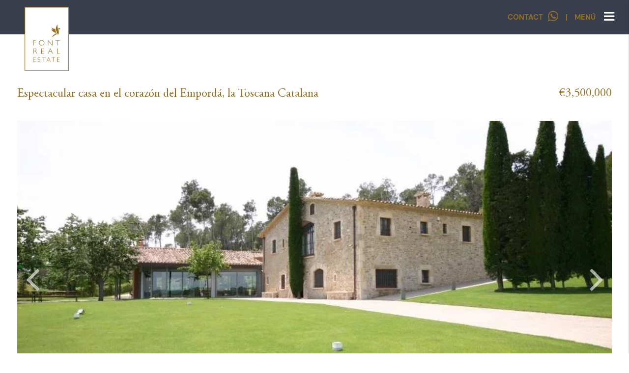

--- FILE ---
content_type: text/html; charset=UTF-8
request_url: https://www.fontrealestate.com/venta-casa-lujo/bascara/can-motes/casa-en-bascara-can-motes
body_size: 32862
content:
<!DOCTYPE html>
<html lang="es-ES">
<head>
	<meta charset="UTF-8">
	<meta name="viewport" content="width=device-width, initial-scale=1">
	<link rel="profile" href="https://gmpg.org/xfn/11">
	<link rel="pingback" href="https://www.fontrealestate.com/xmlrpc.php">

	<meta name='robots' content='index, follow, max-image-preview:large, max-snippet:-1, max-video-preview:-1' />
<link rel="alternate" hreflang="es-es" href="https://www.fontrealestate.com/venta-casa-lujo/bascara/can-motes/casa-en-bascara-can-motes/" />
<link rel="alternate" hreflang="x-default" href="https://www.fontrealestate.com/venta-casa-lujo/bascara/can-motes/casa-en-bascara-can-motes/" />

<!-- Google Tag Manager for WordPress by gtm4wp.com -->
<script data-cfasync="false" data-pagespeed-no-defer type="text/javascript">//<![CDATA[
	var gtm4wp_datalayer_name = "dataLayer";
	var dataLayer = dataLayer || [];
//]]>
</script>
<!-- End Google Tag Manager for WordPress by gtm4wp.com -->
	<!-- This site is optimized with the Yoast SEO plugin v23.4 - https://yoast.com/wordpress/plugins/seo/ -->
	<title>Espectacular casa en venta en el corazón del Empordá | Font Real Estate</title>
	<meta name="description" content="En el corazón del Empordá, la Toscana Catalana, se encuentra esta preciosa casa donde destacan sus jardines, sus vistas y su cuidado en los pequeños detalles." />
	<link rel="canonical" href="https://www.fontrealestate.com/venta-casa-lujo/bascara/can-motes/casa-en-bascara-can-motes/" />
	<meta property="og:locale" content="es_ES" />
	<meta property="og:type" content="article" />
	<meta property="og:title" content="Espectacular casa en venta en el corazón del Empordá | Font Real Estate" />
	<meta property="og:description" content="En el corazón del Empordá, la Toscana Catalana, se encuentra esta preciosa casa donde destacan sus jardines, sus vistas y su cuidado en los pequeños detalles." />
	<meta property="og:url" content="https://www.fontrealestate.com/venta-casa-lujo/bascara/can-motes/casa-en-bascara-can-motes/" />
	<meta property="og:site_name" content="Font Real Estate" />
	<meta property="article:modified_time" content="2022-05-24T14:32:35+00:00" />
	<meta property="og:image" content="https://www.fontrealestate.com/wp-content/uploads/2020/02/image_9615_0.jpg" />
	<meta property="og:image:width" content="900" />
	<meta property="og:image:height" content="600" />
	<meta property="og:image:type" content="image/jpeg" />
	<meta name="twitter:card" content="summary_large_image" />
	<meta name="twitter:label1" content="Tiempo de lectura" />
	<meta name="twitter:data1" content="1 minuto" />
	<script type="application/ld+json" class="yoast-schema-graph">{"@context":"https://schema.org","@graph":[{"@type":"WebPage","@id":"https://www.fontrealestate.com/venta-casa-lujo/bascara/can-motes/casa-en-bascara-can-motes/","url":"https://www.fontrealestate.com/venta-casa-lujo/bascara/can-motes/casa-en-bascara-can-motes/","name":"Espectacular casa en venta en el corazón del Empordá | Font Real Estate","isPartOf":{"@id":"https://www.fontrealestate.com/#website"},"primaryImageOfPage":{"@id":"https://www.fontrealestate.com/venta-casa-lujo/bascara/can-motes/casa-en-bascara-can-motes/#primaryimage"},"image":{"@id":"https://www.fontrealestate.com/venta-casa-lujo/bascara/can-motes/casa-en-bascara-can-motes/#primaryimage"},"thumbnailUrl":"https://www.fontrealestate.com/wp-content/uploads/2020/02/image_9615_0.jpg","datePublished":"2020-02-19T14:42:02+00:00","dateModified":"2022-05-24T14:32:35+00:00","description":"En el corazón del Empordá, la Toscana Catalana, se encuentra esta preciosa casa donde destacan sus jardines, sus vistas y su cuidado en los pequeños detalles.","breadcrumb":{"@id":"https://www.fontrealestate.com/venta-casa-lujo/bascara/can-motes/casa-en-bascara-can-motes/#breadcrumb"},"inLanguage":"es","potentialAction":[{"@type":"ReadAction","target":["https://www.fontrealestate.com/venta-casa-lujo/bascara/can-motes/casa-en-bascara-can-motes/"]}]},{"@type":"ImageObject","inLanguage":"es","@id":"https://www.fontrealestate.com/venta-casa-lujo/bascara/can-motes/casa-en-bascara-can-motes/#primaryimage","url":"https://www.fontrealestate.com/wp-content/uploads/2020/02/image_9615_0.jpg","contentUrl":"https://www.fontrealestate.com/wp-content/uploads/2020/02/image_9615_0.jpg","width":900,"height":600},{"@type":"BreadcrumbList","@id":"https://www.fontrealestate.com/venta-casa-lujo/bascara/can-motes/casa-en-bascara-can-motes/#breadcrumb","itemListElement":[{"@type":"ListItem","position":1,"name":"Portada","item":"https://www.fontrealestate.com/"},{"@type":"ListItem","position":2,"name":"Propiedades","item":"https://www.fontrealestate.com/property/"},{"@type":"ListItem","position":3,"name":"Espectacular casa en el corazón del Empordá, la Toscana Catalana"}]},{"@type":"WebSite","@id":"https://www.fontrealestate.com/#website","url":"https://www.fontrealestate.com/","name":"Font Real Estate","description":"Inmobiliaria de lujo en Barcelona","publisher":{"@id":"https://www.fontrealestate.com/#organization"},"potentialAction":[{"@type":"SearchAction","target":{"@type":"EntryPoint","urlTemplate":"https://www.fontrealestate.com/?s={search_term_string}"},"query-input":{"@type":"PropertyValueSpecification","valueRequired":true,"valueName":"search_term_string"}}],"inLanguage":"es"},{"@type":"Organization","@id":"https://www.fontrealestate.com/#organization","name":"Font Real Estate","url":"https://www.fontrealestate.com/","logo":{"@type":"ImageObject","inLanguage":"es","@id":"https://www.fontrealestate.com/#/schema/logo/image/","url":"https://www.fontrealestate.com/wp-content/uploads/2019/12/logo.png","contentUrl":"https://www.fontrealestate.com/wp-content/uploads/2019/12/logo.png","width":120,"height":136,"caption":"Font Real Estate"},"image":{"@id":"https://www.fontrealestate.com/#/schema/logo/image/"}}]}</script>
	<!-- / Yoast SEO plugin. -->


<link rel='dns-prefetch' href='//maps.googleapis.com' />
<link rel='dns-prefetch' href='//maps.gstatic.com' />
<link rel='dns-prefetch' href='//fonts.googleapis.com' />
<link rel='dns-prefetch' href='//fonts.gstatic.com' />
<link rel='dns-prefetch' href='//ajax.googleapis.com' />
<link rel='dns-prefetch' href='//apis.google.com' />
<link rel='dns-prefetch' href='//google-analytics.com' />
<link rel='dns-prefetch' href='//www.google-analytics.com' />
<link rel='dns-prefetch' href='//ssl.google-analytics.com' />
<link rel='dns-prefetch' href='//youtube.com' />
<link rel='dns-prefetch' href='//api.pinterest.com' />
<link rel='dns-prefetch' href='//cdnjs.cloudflare.com' />
<link rel='dns-prefetch' href='//connect.facebook.net' />
<link rel='dns-prefetch' href='//platform.twitter.com' />
<link rel='dns-prefetch' href='//syndication.twitter.com' />
<link rel='dns-prefetch' href='//platform.instagram.com' />
<link rel='dns-prefetch' href='//disqus.com' />
<link rel='dns-prefetch' href='//sitename.disqus.com' />
<link rel='dns-prefetch' href='//s7.addthis.com' />
<link rel='dns-prefetch' href='//platform.linkedin.com' />
<link rel='dns-prefetch' href='//w.sharethis.com' />
<link rel='dns-prefetch' href='//i0.wp.com' />
<link rel='dns-prefetch' href='//i1.wp.com' />
<link rel='dns-prefetch' href='//i2.wp.com' />
<link rel='dns-prefetch' href='//stats.wp.com' />
<link rel='dns-prefetch' href='//pixel.wp.com' />
<link rel='dns-prefetch' href='//s.gravatar.com' />
<link rel='dns-prefetch' href='//0.gravatar.com' />
<link rel='dns-prefetch' href='//2.gravatar.com' />
<link rel='dns-prefetch' href='//1.gravatar.com' />
<link rel='dns-prefetch' href='//google.com' />
<link rel='dns-prefetch' href='//gstatic.com' />
<link rel='dns-prefetch' href='//player.vimeo.com' />
<link rel='dns-prefetch' href='//www.googletagmanager.com' />
<link rel='dns-prefetch' href='//www.googletagservices.com' />

<link rel="alternate" type="application/rss+xml" title="Font Real Estate &raquo; Feed" href="https://www.fontrealestate.com/feed/" />
<link rel="alternate" type="application/rss+xml" title="Font Real Estate &raquo; Feed de los comentarios" href="https://www.fontrealestate.com/comments/feed/" />
		<!-- This site uses the Google Analytics by MonsterInsights plugin v9.0.1 - Using Analytics tracking - https://www.monsterinsights.com/ -->
							<script src="//www.googletagmanager.com/gtag/js?id=G-DKK7QETYBX"  data-cfasync="false" data-wpfc-render="false" type="text/javascript" async></script>
			<script data-cfasync="false" data-wpfc-render="false" type="text/javascript">
				var mi_version = '9.0.1';
				var mi_track_user = true;
				var mi_no_track_reason = '';
								var MonsterInsightsDefaultLocations = {"page_location":"https:\/\/www.fontrealestate.com\/venta-casa-lujo\/bascara\/can-motes\/casa-en-bascara-can-motes\/"};
				if ( typeof MonsterInsightsPrivacyGuardFilter === 'function' ) {
					var MonsterInsightsLocations = (typeof MonsterInsightsExcludeQuery === 'object') ? MonsterInsightsPrivacyGuardFilter( MonsterInsightsExcludeQuery ) : MonsterInsightsPrivacyGuardFilter( MonsterInsightsDefaultLocations );
				} else {
					var MonsterInsightsLocations = (typeof MonsterInsightsExcludeQuery === 'object') ? MonsterInsightsExcludeQuery : MonsterInsightsDefaultLocations;
				}

								var disableStrs = [
										'ga-disable-G-DKK7QETYBX',
									];

				/* Function to detect opted out users */
				function __gtagTrackerIsOptedOut() {
					for (var index = 0; index < disableStrs.length; index++) {
						if (document.cookie.indexOf(disableStrs[index] + '=true') > -1) {
							return true;
						}
					}

					return false;
				}

				/* Disable tracking if the opt-out cookie exists. */
				if (__gtagTrackerIsOptedOut()) {
					for (var index = 0; index < disableStrs.length; index++) {
						window[disableStrs[index]] = true;
					}
				}

				/* Opt-out function */
				function __gtagTrackerOptout() {
					for (var index = 0; index < disableStrs.length; index++) {
						document.cookie = disableStrs[index] + '=true; expires=Thu, 31 Dec 2099 23:59:59 UTC; path=/';
						window[disableStrs[index]] = true;
					}
				}

				if ('undefined' === typeof gaOptout) {
					function gaOptout() {
						__gtagTrackerOptout();
					}
				}
								window.dataLayer = window.dataLayer || [];

				window.MonsterInsightsDualTracker = {
					helpers: {},
					trackers: {},
				};
				if (mi_track_user) {
					function __gtagDataLayer() {
						dataLayer.push(arguments);
					}

					function __gtagTracker(type, name, parameters) {
						if (!parameters) {
							parameters = {};
						}

						if (parameters.send_to) {
							__gtagDataLayer.apply(null, arguments);
							return;
						}

						if (type === 'event') {
														parameters.send_to = monsterinsights_frontend.v4_id;
							var hookName = name;
							if (typeof parameters['event_category'] !== 'undefined') {
								hookName = parameters['event_category'] + ':' + name;
							}

							if (typeof MonsterInsightsDualTracker.trackers[hookName] !== 'undefined') {
								MonsterInsightsDualTracker.trackers[hookName](parameters);
							} else {
								__gtagDataLayer('event', name, parameters);
							}
							
						} else {
							__gtagDataLayer.apply(null, arguments);
						}
					}

					__gtagTracker('js', new Date());
					__gtagTracker('set', {
						'developer_id.dZGIzZG': true,
											});
					if ( MonsterInsightsLocations.page_location ) {
						__gtagTracker('set', MonsterInsightsLocations);
					}
										__gtagTracker('config', 'G-DKK7QETYBX', {"forceSSL":"true","link_attribution":"true"} );
															window.gtag = __gtagTracker;										(function () {
						/* https://developers.google.com/analytics/devguides/collection/analyticsjs/ */
						/* ga and __gaTracker compatibility shim. */
						var noopfn = function () {
							return null;
						};
						var newtracker = function () {
							return new Tracker();
						};
						var Tracker = function () {
							return null;
						};
						var p = Tracker.prototype;
						p.get = noopfn;
						p.set = noopfn;
						p.send = function () {
							var args = Array.prototype.slice.call(arguments);
							args.unshift('send');
							__gaTracker.apply(null, args);
						};
						var __gaTracker = function () {
							var len = arguments.length;
							if (len === 0) {
								return;
							}
							var f = arguments[len - 1];
							if (typeof f !== 'object' || f === null || typeof f.hitCallback !== 'function') {
								if ('send' === arguments[0]) {
									var hitConverted, hitObject = false, action;
									if ('event' === arguments[1]) {
										if ('undefined' !== typeof arguments[3]) {
											hitObject = {
												'eventAction': arguments[3],
												'eventCategory': arguments[2],
												'eventLabel': arguments[4],
												'value': arguments[5] ? arguments[5] : 1,
											}
										}
									}
									if ('pageview' === arguments[1]) {
										if ('undefined' !== typeof arguments[2]) {
											hitObject = {
												'eventAction': 'page_view',
												'page_path': arguments[2],
											}
										}
									}
									if (typeof arguments[2] === 'object') {
										hitObject = arguments[2];
									}
									if (typeof arguments[5] === 'object') {
										Object.assign(hitObject, arguments[5]);
									}
									if ('undefined' !== typeof arguments[1].hitType) {
										hitObject = arguments[1];
										if ('pageview' === hitObject.hitType) {
											hitObject.eventAction = 'page_view';
										}
									}
									if (hitObject) {
										action = 'timing' === arguments[1].hitType ? 'timing_complete' : hitObject.eventAction;
										hitConverted = mapArgs(hitObject);
										__gtagTracker('event', action, hitConverted);
									}
								}
								return;
							}

							function mapArgs(args) {
								var arg, hit = {};
								var gaMap = {
									'eventCategory': 'event_category',
									'eventAction': 'event_action',
									'eventLabel': 'event_label',
									'eventValue': 'event_value',
									'nonInteraction': 'non_interaction',
									'timingCategory': 'event_category',
									'timingVar': 'name',
									'timingValue': 'value',
									'timingLabel': 'event_label',
									'page': 'page_path',
									'location': 'page_location',
									'title': 'page_title',
									'referrer' : 'page_referrer',
								};
								for (arg in args) {
																		if (!(!args.hasOwnProperty(arg) || !gaMap.hasOwnProperty(arg))) {
										hit[gaMap[arg]] = args[arg];
									} else {
										hit[arg] = args[arg];
									}
								}
								return hit;
							}

							try {
								f.hitCallback();
							} catch (ex) {
							}
						};
						__gaTracker.create = newtracker;
						__gaTracker.getByName = newtracker;
						__gaTracker.getAll = function () {
							return [];
						};
						__gaTracker.remove = noopfn;
						__gaTracker.loaded = true;
						window['__gaTracker'] = __gaTracker;
					})();
									} else {
										console.log("");
					(function () {
						function __gtagTracker() {
							return null;
						}

						window['__gtagTracker'] = __gtagTracker;
						window['gtag'] = __gtagTracker;
					})();
									}
			</script>
				<!-- / Google Analytics by MonsterInsights -->
		<style id='wp-emoji-styles-inline-css' type='text/css'>

	img.wp-smiley, img.emoji {
		display: inline !important;
		border: none !important;
		box-shadow: none !important;
		height: 1em !important;
		width: 1em !important;
		margin: 0 0.07em !important;
		vertical-align: -0.1em !important;
		background: none !important;
		padding: 0 !important;
	}
</style>
<link rel='stylesheet' id='wp-block-library-css' href='https://www.fontrealestate.com/wp-includes/css/dist/block-library/style.min.css' type='text/css' media='all' />
<link data-minify="1" rel='stylesheet' id='wpzoom-social-icons-block-style-css' href='https://www.fontrealestate.com/wp-content/cache/min/1/wp-content/plugins/social-icons-widget-by-wpzoom/block/dist/style-wpzoom-social-icons.css?ver=1725868533' type='text/css' media='all' />
<style id='classic-theme-styles-inline-css' type='text/css'>
/*! This file is auto-generated */
.wp-block-button__link{color:#fff;background-color:#32373c;border-radius:9999px;box-shadow:none;text-decoration:none;padding:calc(.667em + 2px) calc(1.333em + 2px);font-size:1.125em}.wp-block-file__button{background:#32373c;color:#fff;text-decoration:none}
</style>
<style id='global-styles-inline-css' type='text/css'>
:root{--wp--preset--aspect-ratio--square: 1;--wp--preset--aspect-ratio--4-3: 4/3;--wp--preset--aspect-ratio--3-4: 3/4;--wp--preset--aspect-ratio--3-2: 3/2;--wp--preset--aspect-ratio--2-3: 2/3;--wp--preset--aspect-ratio--16-9: 16/9;--wp--preset--aspect-ratio--9-16: 9/16;--wp--preset--color--black: #000000;--wp--preset--color--cyan-bluish-gray: #abb8c3;--wp--preset--color--white: #ffffff;--wp--preset--color--pale-pink: #f78da7;--wp--preset--color--vivid-red: #cf2e2e;--wp--preset--color--luminous-vivid-orange: #ff6900;--wp--preset--color--luminous-vivid-amber: #fcb900;--wp--preset--color--light-green-cyan: #7bdcb5;--wp--preset--color--vivid-green-cyan: #00d084;--wp--preset--color--pale-cyan-blue: #8ed1fc;--wp--preset--color--vivid-cyan-blue: #0693e3;--wp--preset--color--vivid-purple: #9b51e0;--wp--preset--gradient--vivid-cyan-blue-to-vivid-purple: linear-gradient(135deg,rgba(6,147,227,1) 0%,rgb(155,81,224) 100%);--wp--preset--gradient--light-green-cyan-to-vivid-green-cyan: linear-gradient(135deg,rgb(122,220,180) 0%,rgb(0,208,130) 100%);--wp--preset--gradient--luminous-vivid-amber-to-luminous-vivid-orange: linear-gradient(135deg,rgba(252,185,0,1) 0%,rgba(255,105,0,1) 100%);--wp--preset--gradient--luminous-vivid-orange-to-vivid-red: linear-gradient(135deg,rgba(255,105,0,1) 0%,rgb(207,46,46) 100%);--wp--preset--gradient--very-light-gray-to-cyan-bluish-gray: linear-gradient(135deg,rgb(238,238,238) 0%,rgb(169,184,195) 100%);--wp--preset--gradient--cool-to-warm-spectrum: linear-gradient(135deg,rgb(74,234,220) 0%,rgb(151,120,209) 20%,rgb(207,42,186) 40%,rgb(238,44,130) 60%,rgb(251,105,98) 80%,rgb(254,248,76) 100%);--wp--preset--gradient--blush-light-purple: linear-gradient(135deg,rgb(255,206,236) 0%,rgb(152,150,240) 100%);--wp--preset--gradient--blush-bordeaux: linear-gradient(135deg,rgb(254,205,165) 0%,rgb(254,45,45) 50%,rgb(107,0,62) 100%);--wp--preset--gradient--luminous-dusk: linear-gradient(135deg,rgb(255,203,112) 0%,rgb(199,81,192) 50%,rgb(65,88,208) 100%);--wp--preset--gradient--pale-ocean: linear-gradient(135deg,rgb(255,245,203) 0%,rgb(182,227,212) 50%,rgb(51,167,181) 100%);--wp--preset--gradient--electric-grass: linear-gradient(135deg,rgb(202,248,128) 0%,rgb(113,206,126) 100%);--wp--preset--gradient--midnight: linear-gradient(135deg,rgb(2,3,129) 0%,rgb(40,116,252) 100%);--wp--preset--font-size--small: 13px;--wp--preset--font-size--medium: 20px;--wp--preset--font-size--large: 36px;--wp--preset--font-size--x-large: 42px;--wp--preset--spacing--20: 0.44rem;--wp--preset--spacing--30: 0.67rem;--wp--preset--spacing--40: 1rem;--wp--preset--spacing--50: 1.5rem;--wp--preset--spacing--60: 2.25rem;--wp--preset--spacing--70: 3.38rem;--wp--preset--spacing--80: 5.06rem;--wp--preset--shadow--natural: 6px 6px 9px rgba(0, 0, 0, 0.2);--wp--preset--shadow--deep: 12px 12px 50px rgba(0, 0, 0, 0.4);--wp--preset--shadow--sharp: 6px 6px 0px rgba(0, 0, 0, 0.2);--wp--preset--shadow--outlined: 6px 6px 0px -3px rgba(255, 255, 255, 1), 6px 6px rgba(0, 0, 0, 1);--wp--preset--shadow--crisp: 6px 6px 0px rgba(0, 0, 0, 1);}:where(.is-layout-flex){gap: 0.5em;}:where(.is-layout-grid){gap: 0.5em;}body .is-layout-flex{display: flex;}.is-layout-flex{flex-wrap: wrap;align-items: center;}.is-layout-flex > :is(*, div){margin: 0;}body .is-layout-grid{display: grid;}.is-layout-grid > :is(*, div){margin: 0;}:where(.wp-block-columns.is-layout-flex){gap: 2em;}:where(.wp-block-columns.is-layout-grid){gap: 2em;}:where(.wp-block-post-template.is-layout-flex){gap: 1.25em;}:where(.wp-block-post-template.is-layout-grid){gap: 1.25em;}.has-black-color{color: var(--wp--preset--color--black) !important;}.has-cyan-bluish-gray-color{color: var(--wp--preset--color--cyan-bluish-gray) !important;}.has-white-color{color: var(--wp--preset--color--white) !important;}.has-pale-pink-color{color: var(--wp--preset--color--pale-pink) !important;}.has-vivid-red-color{color: var(--wp--preset--color--vivid-red) !important;}.has-luminous-vivid-orange-color{color: var(--wp--preset--color--luminous-vivid-orange) !important;}.has-luminous-vivid-amber-color{color: var(--wp--preset--color--luminous-vivid-amber) !important;}.has-light-green-cyan-color{color: var(--wp--preset--color--light-green-cyan) !important;}.has-vivid-green-cyan-color{color: var(--wp--preset--color--vivid-green-cyan) !important;}.has-pale-cyan-blue-color{color: var(--wp--preset--color--pale-cyan-blue) !important;}.has-vivid-cyan-blue-color{color: var(--wp--preset--color--vivid-cyan-blue) !important;}.has-vivid-purple-color{color: var(--wp--preset--color--vivid-purple) !important;}.has-black-background-color{background-color: var(--wp--preset--color--black) !important;}.has-cyan-bluish-gray-background-color{background-color: var(--wp--preset--color--cyan-bluish-gray) !important;}.has-white-background-color{background-color: var(--wp--preset--color--white) !important;}.has-pale-pink-background-color{background-color: var(--wp--preset--color--pale-pink) !important;}.has-vivid-red-background-color{background-color: var(--wp--preset--color--vivid-red) !important;}.has-luminous-vivid-orange-background-color{background-color: var(--wp--preset--color--luminous-vivid-orange) !important;}.has-luminous-vivid-amber-background-color{background-color: var(--wp--preset--color--luminous-vivid-amber) !important;}.has-light-green-cyan-background-color{background-color: var(--wp--preset--color--light-green-cyan) !important;}.has-vivid-green-cyan-background-color{background-color: var(--wp--preset--color--vivid-green-cyan) !important;}.has-pale-cyan-blue-background-color{background-color: var(--wp--preset--color--pale-cyan-blue) !important;}.has-vivid-cyan-blue-background-color{background-color: var(--wp--preset--color--vivid-cyan-blue) !important;}.has-vivid-purple-background-color{background-color: var(--wp--preset--color--vivid-purple) !important;}.has-black-border-color{border-color: var(--wp--preset--color--black) !important;}.has-cyan-bluish-gray-border-color{border-color: var(--wp--preset--color--cyan-bluish-gray) !important;}.has-white-border-color{border-color: var(--wp--preset--color--white) !important;}.has-pale-pink-border-color{border-color: var(--wp--preset--color--pale-pink) !important;}.has-vivid-red-border-color{border-color: var(--wp--preset--color--vivid-red) !important;}.has-luminous-vivid-orange-border-color{border-color: var(--wp--preset--color--luminous-vivid-orange) !important;}.has-luminous-vivid-amber-border-color{border-color: var(--wp--preset--color--luminous-vivid-amber) !important;}.has-light-green-cyan-border-color{border-color: var(--wp--preset--color--light-green-cyan) !important;}.has-vivid-green-cyan-border-color{border-color: var(--wp--preset--color--vivid-green-cyan) !important;}.has-pale-cyan-blue-border-color{border-color: var(--wp--preset--color--pale-cyan-blue) !important;}.has-vivid-cyan-blue-border-color{border-color: var(--wp--preset--color--vivid-cyan-blue) !important;}.has-vivid-purple-border-color{border-color: var(--wp--preset--color--vivid-purple) !important;}.has-vivid-cyan-blue-to-vivid-purple-gradient-background{background: var(--wp--preset--gradient--vivid-cyan-blue-to-vivid-purple) !important;}.has-light-green-cyan-to-vivid-green-cyan-gradient-background{background: var(--wp--preset--gradient--light-green-cyan-to-vivid-green-cyan) !important;}.has-luminous-vivid-amber-to-luminous-vivid-orange-gradient-background{background: var(--wp--preset--gradient--luminous-vivid-amber-to-luminous-vivid-orange) !important;}.has-luminous-vivid-orange-to-vivid-red-gradient-background{background: var(--wp--preset--gradient--luminous-vivid-orange-to-vivid-red) !important;}.has-very-light-gray-to-cyan-bluish-gray-gradient-background{background: var(--wp--preset--gradient--very-light-gray-to-cyan-bluish-gray) !important;}.has-cool-to-warm-spectrum-gradient-background{background: var(--wp--preset--gradient--cool-to-warm-spectrum) !important;}.has-blush-light-purple-gradient-background{background: var(--wp--preset--gradient--blush-light-purple) !important;}.has-blush-bordeaux-gradient-background{background: var(--wp--preset--gradient--blush-bordeaux) !important;}.has-luminous-dusk-gradient-background{background: var(--wp--preset--gradient--luminous-dusk) !important;}.has-pale-ocean-gradient-background{background: var(--wp--preset--gradient--pale-ocean) !important;}.has-electric-grass-gradient-background{background: var(--wp--preset--gradient--electric-grass) !important;}.has-midnight-gradient-background{background: var(--wp--preset--gradient--midnight) !important;}.has-small-font-size{font-size: var(--wp--preset--font-size--small) !important;}.has-medium-font-size{font-size: var(--wp--preset--font-size--medium) !important;}.has-large-font-size{font-size: var(--wp--preset--font-size--large) !important;}.has-x-large-font-size{font-size: var(--wp--preset--font-size--x-large) !important;}
:where(.wp-block-post-template.is-layout-flex){gap: 1.25em;}:where(.wp-block-post-template.is-layout-grid){gap: 1.25em;}
:where(.wp-block-columns.is-layout-flex){gap: 2em;}:where(.wp-block-columns.is-layout-grid){gap: 2em;}
:root :where(.wp-block-pullquote){font-size: 1.5em;line-height: 1.6;}
</style>
<link data-minify="1" rel='stylesheet' id='wpml-blocks-css' href='https://www.fontrealestate.com/wp-content/cache/min/1/wp-content/plugins/sitepress-multilingual-cms/dist/css/blocks/styles.css?ver=1725868533' type='text/css' media='all' />
<link data-minify="1" rel='stylesheet' id='contact-form-7-css' href='https://www.fontrealestate.com/wp-content/cache/min/1/wp-content/plugins/contact-form-7/includes/css/styles.css?ver=1725868533' type='text/css' media='all' />
<link rel='stylesheet' id='wpml-menu-item-0-css' href='//www.fontrealestate.com/wp-content/plugins/sitepress-multilingual-cms/templates/language-switchers/menu-item/style.min.css' type='text/css' media='all' />
<link data-minify="1" rel='stylesheet' id='bootstrap.min-css' href='https://www.fontrealestate.com/wp-content/cache/min/1/wp-content/themes/houzez/css/bootstrap.min.css?ver=1725868533' type='text/css' media='all' />
<link data-minify="1" rel='stylesheet' id='font-awesome.min-css' href='https://www.fontrealestate.com/wp-content/cache/min/1/wp-content/themes/houzez/css/font-awesome.min.css?ver=1725868533' type='text/css' media='all' />
<link data-minify="1" rel='stylesheet' id='leaflet-css' href='https://www.fontrealestate.com/wp-content/cache/min/1/wp-content/themes/houzez/css/leaflet.css?ver=1725868533' type='text/css' media='all' />
<link data-minify="1" rel='stylesheet' id='leafletMarkerCluster-css' href='https://www.fontrealestate.com/wp-content/cache/min/1/wp-content/themes/houzez/js/leafletCluster/MarkerCluster.css?ver=1725868533' type='text/css' media='all' />
<link data-minify="1" rel='stylesheet' id='leafletMarkerClusterDefault-css' href='https://www.fontrealestate.com/wp-content/cache/min/1/wp-content/themes/houzez/js/leafletCluster/MarkerCluster.Default.css?ver=1725868533' type='text/css' media='all' />
<link rel='stylesheet' id='houzez-all-css' href='https://www.fontrealestate.com/wp-content/themes/houzez/css/all.min.css' type='text/css' media='all' />
<link data-minify="1" rel='stylesheet' id='houzez-main-css' href='https://www.fontrealestate.com/wp-content/cache/min/1/wp-content/themes/houzez/css/main.css?ver=1725868533' type='text/css' media='all' />
<link data-minify="1" rel='stylesheet' id='houzez-style-css' href='https://www.fontrealestate.com/wp-content/cache/min/1/wp-content/themes/houzez-child/style.css?ver=1725868533' type='text/css' media='all' />
<style id='houzez-style-inline-css' type='text/css'>

        .advance-search-header, 
        .advanced-search-mobile, 
        .advanced-search-mobile .single-search .form-control,
        .search-expandable .advanced-search {
            background-color: #ffffff;
        }
        .search-expand-btn {
            background-color: #ff6e00;
        }
        .search-expand-btn {
            color: #ffffff
        }
        .advance-search-header .houzez-theme-button,
        .advanced-search-mobile .houzez-theme-button,
        .splash-search .btn-secondary,
        .advanced-search .btn-secondary,
        .gform_button, 
        .gform_wrapper .button, 
        .gform_wrapper .gform_page_footer .button.gform_next_button {
            color: #ffffff;
            background-color: #ff6e00;
            border: 1px solid #ff6e00;
        }
        .advance-search-header .houzez-theme-button:focus,
        .advanced-search-mobile .houzez-theme-button:focus,
        .advanced-search .btn-secondary:focus,
        .splash-search .btn-secondary:focus,
        .gform_wrapper .button:focus, 
        .gform_wrapper .gform_page_footer .button.gform_next_button:focus {
          color: #ffffff;
          background-color: #e96603;
          border: 1px solid #e96603;
        }
        .advance-search-header .houzez-theme-button:hover,
        .advanced-search .btn-secondary:hover,
        .advanced-search .btn-secondary:active,
        .advanced-search .btn-secondary:active:hover,
        .advanced-search .btn-secondary.active,
        .advanced-search-mobile .houzez-theme-button:hover,
        .splash-search .btn-secondary:hover,
        .gform_wrapper .button:hover, 
        .gform_wrapper .gform_page_footer .button.gform_next_button:hover,
        .gform_wrapper .button:active, 
        .gform_wrapper .gform_page_footer .button.gform_next_button:active {
          color: #ffffff;
          background-color: #e96603;
          border: 1px solid #e96603;
        }
        .advance-search-header .houzez-theme-button:active,
        .advanced-search .btn-secondary:active,
        .advanced-search-mobile .houzez-theme-button:active,
        .splash-search .btn-secondary:active {
          color: #ffffff;
          background-color: #e96603;
          border: 1px solid #e96603;
        }
        .advanced-search .bootstrap-select .btn,
        .advanced-search .bootstrap-select.open .btn,
        .banner-search-main .dropdown-toggle,
        .advanced-search .form-control,
        .advanced-search-mobile .advance-fields .bootstrap-select .btn,
        .advanced-search-mobile .advance-fields .bootstrap-select.open .btn,
        .advanced-search-mobile .advance-fields .form-control {
            background-color: #fff;
            color: #959595;
        }
        .advanced-search .dropdown-toggle,
        .advanced-search .form-control,
        .advance-search-header .bootstrap-select .btn,
        .advance-search-header .bootstrap-select .fave-load-more a,
        .fave-load-more .advance-search-header .bootstrap-select a,
        .advance-fields .form-control,
        .advanced-search .btn-default.active:hover, .btn-default:active:hover, 
        .advanced-search .open >.btn-default.dropdown-toggle:hover
        .advanced-search .bootstrap-select .btn,
        .advanced-search .bootstrap-select.open .btn,
        .range-wrap {
            border-width: 1px;
            border-style: solid;
            border-color: #2b384a;
        }

        .advanced-search .input-group .form-control,        
        .search-long .search input,
        .advanced-search .search-long .search,
        .advanced-search .search-long .btn-group,
        .advanced-search .search-long .advance-btn,
        .input-group-addon {
            border-color: #2b384a !important;
        }
        .advanced-search-mobile .advance-fields {
            border-top: 1px solid #2b384a;
        }
        .advanced-search-mobile .single-search-wrap button {
            color: #2b384a;
        }

        .advanced-search-mobile .advance-fields::after {
            border-bottom-color: #2b384a;
        }
        .advance-btn.blue {
            color: #ffffff;
        }
        .advance-btn.blue:hover,
        .advance-btn.blue:focus {
            color: #e96603;
        }
        .advanced-search .advance-btn {
            color: #00AEEF;
        }
        .advanced-search .advance-btn:hover {
            color:#00AEEF;
        }
        .advanced-search .advance-btn:focus,
        .advanced-search .advance-btn.active {
            color:#00AEEF;
        }
        .advanced-search .advance-fields,
        .advanced-search .features-list label.title,
        .advanced-search .features-list .checkbox-inline,
        .advanced-search-mobile .advance-fields,
        .advanced-search-mobile .features-list label.title,
        .advanced-search-mobile .features-list .checkbox-inline,
        .range-title,
        .range-text,
        .range-text p,
        .min-price-range,
        .max-price-range,
        .advanced-search-mobile {
            color: #000000;
        }

        .auto-complete {
            background-color: #fff;
        }
        .auto-complete,
        .auto-complete .media {
            border-color: #ccc;
        }
        .bootstrap-select.btn-group .dropdown-menu li a:hover, 
        .bootstrap-select.btn-group .dropdown-menu li a:focus, 
        .bootstrap-select.btn-group .dropdown-menu li a:active {
            background-color: rgba(0, 174, 239, 0.12);
        }

            
        
        .top-bar {
            background-color: #000000;
        }
        .top-bar .top-nav > ul > li > a:hover,
        .top-bar .top-nav > ul li.active > a,
        .top-bar .top-nav > ul ul a:hover,
        .top-contact a:hover,
        .top-bar .dropdown-menu > li:hover,
        .top-contact li .btn:hover {
            color: rgba(0,174,239,0.75);
        }
        .top-contact a,
        .top-contact li,
        .top-contact li .btn,
        .top-bar .top-nav > ul > li > a,
        .top-bar .dropdown-menu {
            color: #ffffff;
            background-color: #000000;
        }
        .top-bar .mobile-nav .nav-trigger {
            color: #FFFFFF;
        }
        
        body {
            background-color: #ffffff;
        }
        a,        
        .blue,
        .text-primary,
        .btn-link,
        .item-body h2,
        .detail h3,
        .breadcrumb li a,
        .fave-load-more a,
        .sort-tab .btn,
        .sort-tab .fave-load-more a,
        .fave-load-more .sort-tab a,
        .pagination-main .pagination a,
        .team-caption-after .team-name a:hover,
        .team-caption-after .team-designation a:hover,
        .agent-media .view,
        .my-property-menu a.active,
        .my-property-menu a:hover,
        .search-panel .advance-trigger {        
            color: #374770;
        }
        .banner-caption h1,
        .banner-caption h2  {
            color: #ffffff;
        }
        .property-item h2 a,
        .property-item .property-title a,
        .widget .media-heading a {
            color: #000000;
        }
        .property-item h2 a:hover,
        .property-item .property-title a:hover,
        .widget .media-heading a:hover {
            color: #374770;
        }
        .owl-theme .owl-nav [class*=owl-],        
        .testimonial-carousel .owl-nav [class*=owl-]:hover,
        .testimonial-carousel .owl-nav [class*=owl-]:focus,
        .gallery-thumb .icon,
        .share_tooltip {
            background-color: #374770;
        }
        #sidebar .widget_tag_cloud .tagcloud a,
        .article-footer .meta-tags a,
        .pagination-main .pagination li.active a,
        .other-features .btn.btn-secondary,
        .my-menu .active a,        
        .houzez-module .module-title-nav .module-nav .btn,
        .houzez-module .module-title-nav .module-nav .fave-load-more a,
        .fave-load-more .houzez-module .module-title-nav .module-nav a {
            color: #fff;
            background-color: #374770;
            border: 1px solid #374770;
        }
        .plan-tabs li.active {
            box-shadow: inset 0 4px 0 #374770;
            border-top-color: #374770;
            background-color: #fff;
            color: #374770;
        }
        .btn-primary,        
        .label-primary,
        .scrolltop-btn {
            color: #ffffff;
            background-color: #374770;
            border-color: #374770;
        }
        .btn-primary.btn-trans{
            color: #374770;
        }
        .header-section-2 .header-top-call {
            color: #ffffff;
            background-color: #00aeef;
        }
        .header-section-2 .avatar {
            color: #ffffff;
        }
        @media (max-width: 991px) {
            .header-section-2 .header-top,
            .header-section-5 .header-top {
                background-color: #374770;
            }
        }
        .modal-header,
        .ui-slider-horizontal .ui-slider-range,
        .ui-state-hover,
        .ui-widget-content .ui-state-hover,
        .ui-widget-header .ui-state-hover,
        .ui-state-focus,
        .ui-widget-content .ui-state-focus,
        .ui-widget-header .ui-state-focus,
        .list-loading-bar {
            background-color: #374770;
            border-color: transparent;
        }
        .houzez-module .module-title-nav .module-nav .btn,
        #save_as_draft,
        #put_on_hold {
            color: #374770;
            border: 1px solid #374770;
            background-color: transparent;
        }
        .fave-load-more a,
        .fave-load-more a:hover {
            border: 1px solid #374770;
        }
        #transportation,
        #supermarkets,
        #schools,
        #libraries,
        #pharmacies,
        #hospitals,
        .pay-step-block.active span,
        .loader-ripple div:nth-of-type(2){
            border-color: #374770;
        }
        .loader-ripple div:nth-of-type(1){
            border-color: #FF6E00;
        }
        .detail-block .alert-info {
            color: rgba(0,0,0,.85);
            background-color: rgba(0,174,239,0.1);
            border: 1px solid #374770;
        }
        .houzez-taber-wrap .houzez-tabs li.active::before,
        .houzez-taber-wrap .houzez-tabs li:hover::before,
        .houzez-taber-wrap .houzez-tabs li:active::before,
        .profile-tabs li:hover,
        .steps-nav, .steps-progress-main .steps-progress span {
            background-color: #374770;
        }
        .btn-secondary,
        .agent_contact_form.btn-secondary,
         .form-media .wpcf7-submit,
         .wpcf7-submit,
         .dsidx-resp-area-submit input[type='submit']{
            color: #fff;
            background-color: #FF6E00;
            border-color: #FF6E00;
        }
        .btn-secondary.btn-trans{
            color: #FF6E00;
        }
        .item-thumb .label-featured, figure .label-featured, .carousel-module .carousel .item figure .label-featured {
            background-color: #81d742;
            color: #81d742;
        }
        
            a:hover,
            a:focus,
            a:active,
            .blue:hover,
            .btn-link:hover,
            .breadcrumb li a:hover,
            .pagination-main .pagination a:hover,
            .vc_toggle_title h4:hover ,
            .footer a:hover,
            .impress-address:hover,
            .agent-media .view:hover,
            .my-property .dropdown-menu a:hover,
            .article-detail .article-title a:hover,
            .comments-block .article-title a:hover,
            .detail-block .list-features a:hover{
                color: rgba(150,113,35,1);
                text-decoration: none;
            }
            
            .detail-top .media-tabs a:hover span,
            .header-section.slpash-header .header-right a.btn:hover,
            .slpash-header.header-section-4 .header-right a.btn:hover,
            .houzez-module .module-title-nav .module-nav .btn:hover,
            .houzez-module .module-title-nav .module-nav .fave-load-more a:hover,
            .fave-load-more .houzez-module .module-title-nav .module-nav a:hover,
            .houzez-module .module-title-nav .module-nav .btn:focus,
            .houzez-module .module-title-nav .module-nav .fave-load-more a:focus,
            .fave-load-more .houzez-module .module-title-nav .module-nav a:focus{
                color: #fff;
                background-color: rgba(150,113,35,1);
                border: 1px solid rgba(150,113,35,1);
            }
            .fave-load-more a:hover,
            #sidebar .widget_tag_cloud .tagcloud a:hover,
            .article-footer .meta-tags a:hover,
            .other-features .btn.btn-secondary:hover,
            .my-actions .action-btn:hover,
            .my-actions .action-btn:focus,
            .my-actions .action-btn:active,
            .my-actions .open .action-btn{
                background-color: rgba(150,113,35,1);
                border-color: rgba(150,113,35,1);
            }
            .owl-theme .owl-nav [class*=owl-]:hover,
            .owl-theme .owl-nav [class*=owl-]:focus,
            .owl-theme .owl-nav [class*=owl-]:active,
            .testimonial-carousel .owl-nav [class*=owl-]:hover,
            .testimonial-carousel .owl-nav [class*=owl-]:focus{
                border-color: rgba(150,113,35,1);
            }
            .owl-theme .owl-nav [class*=owl-]:hover,
            .owl-theme .owl-nav [class*=owl-]:focus,
            .owl-theme .owl-nav [class*=owl-]:active {
                background-color: rgba(150,113,35,1);
            }
            .btn-primary:hover,
            .btn-primary:focus,
            .btn-primary:active,
            .btn-primary.active,
            .btn-primary:active:hover,
            .btn-primary.btn-trans:hover,
            .btn-primary.btn-trans:focus,
            .btn-primary.btn-trans:active,
            .btn-primary.btn-trans.active,
            .btn-primary.btn-trans:active:hover,
            .invoice-list .btn-invoice:hover,
            #houzez-gmap-main .map-btn:hover,
            .media-tabs-list li > a:hover,
            .media-tabs-list li.active a,
            .detail-bar .detail-tabs li:hover,
            .actions li > span:hover,
            .lightbox-arrow:hover,
            .scrolltop-btn:hover {
                background-color: rgba(150,113,35,1);
                border-color: rgba(150,113,35,1);
            }
            .btn-secondary:hover,
            .btn-secondary:focus,
            .btn-secondary:active,
            .btn-secondary.active,
            .btn-secondary:active:hover,
            .btn-secondary.btn-trans:hover,
            .btn-secondary.btn-trans:focus,
            .btn-secondary.btn-trans:active,
            .btn-secondary.btn-trans.active,
            .btn-secondary.btn-trans:active:hover,
            .agent_contact_form.btn-secondary:hover,
             .form-media .wpcf7-submit:hover,
             .wpcf7-submit:hover,
             .wpcf7-submit:focus,
             .wpcf7-submit:active,
             .dsidx-resp-area-submit input[type='submit']:hover,
             .dsidx-resp-area-submit input[type='submit']:focus,
             .dsidx-resp-area-submit input[type='submit']:active{
                color: #fff;
                background-color: rgba(255,110,0,0.75);
                border-color: rgba(255,110,0,0.75);
            }
        .header-section {
            background-color: #00AEEF;
        }
        .header-section .navi > ul > li > a {
            color: #FFFFFF;
            background-color: transparent;
        }
        .header-section .header-right .user a,
        .header-section .header-right span {
            color: #FFFFFF;
        }
            .header-section .navi > ul > li > a:hover {
                color: rgba(255,255,255,1);
                background-color: rgba(255,255,255,0.2);
            }
            .header-section .header-right .user a:hover,
            .header-section .header-right span:hover {
                color: rgba(255,255,255,1);
            }
        .header-section-3 .header-top {
            background-color: #ffffff;
        }
        .header-section-3 .header-top-social a,
        .header-section-3 .header-contact .contact-block .fa,
        .header-section-3 .header-top .media-heading,
        .header-contact .contact-block p{
            color: #004274;
        }
        .header-contact .contact-block .fa {
            color: #4cc6f4;
        }
        .header-section-3 .header-bottom {
            background-color: #00AEEF;
        }
        .header-section-3 .navi > ul > li > a,
        .header-section-3 .header-right .user a,
        .header-section-3 .header-right span {
            color: #ffffff;
        }
            .header-section-3 .navi > ul > li > a:hover,
            .header-section-3 .navi > ul > li.active > a{
                color: rgba(255,255,255,1);
                background-color: rgba(255,255,255,0.2);
            }
            .header-section-3 .header-right .user a:hover,
            .header-section-3 .header-right span:hover {
                color: rgba(255,255,255,1);
            }
            .header-section-3 .navi > ul > li {
                border-right: 1px solid rgba(255,255,255,0.2);
            }
            .header-section-3 .header-bottom {
                border-top: 1px solid rgba(255,255,255,0.2);
            }
            .header-section-3 .navi > ul {
                border-left: 1px solid rgba(255,255,255,0.2);
            }
        .header-section-2 .header-top, .header-section-5 .header-top {
            background-color: transparent;
        }
        .header-section-2 .header-bottom, .header-section-5 .header-bottom {
            background-color: transparent;
            border-top: 1px solid #2a353d;
            border-bottom: 1px solid #2a353d;
        }
        .header-section-2 .header-bottom .navi > ul > li, .header-section-5 .header-bottom .navi > ul > li {
            border-right: 1px solid #2a353d;
        }
        .header-section-2 .header-right {
            border-left: 1px solid #2a353d;
        }
        .header-section-2 .navi > ul > li > a,
        .header-section-2 .header-right .user a,
         .header-section-2 .header-right span,
         .header-section-5 .navi > ul > li > a,
        .header-section-5 .header-right .user a,
         .header-section-5 .header-right span {
            color: #FFFFFF;
        }
        .header-section-5 .header-top-social li a, header-section-3 .header-top-social li a {
            color: #FFFFFF;
        }
        
            .header-section-2 .navi > ul > li > a:hover,
             .header-section-2 .navi > ul > li.active > a,
             .header-section-5 .navi > ul > li > a:hover,
             .header-section-5 .navi > ul > li.active > a {
                color: rgba(255,255,255,1);
                background-color: rgba(255,255,255,0.2);
            }
            .header-section-2 .header-right .user a:hover,
             .header-section-2 .header-right span:hover,
             .header-section-5 .header-right .user a:hover,
             .header-section-5 .header-right span:hover {
                color: rgba(255,255,255,1);
            }
        .header-section .header-right a.btn,
        .header-section-2 .header-right a.btn,
        .header-section-3 .header-right a.btn,
        .header-section-5 .header-right a.btn,
        .header-section-6 .header-right a.btn {
            color: #ffffff;
            border: 1px solid #ffffff;
            background-color: rgba(255,255,255,0.2);
        }
        .header-section .header-right .user a.btn:hover,
        .header-section-2 .header-right .user a.btn:hover,
        .header-section-3 .header-right .user a.btn:hover,
        .header-section-5 .header-right .user a.btn:hover,
        .header-section-6 .header-right .user a.btn:hover {
            color: rgba(255,255,255,1);
            border-color: #ffffff;
            background-color: rgba(255,255,255,0.1);
        }
    
        .header-section-4,
        .header-section-4 .navi > ul ul,
        .sticky_nav.header-section-4 {
            background-color: #333b4b;
        }
        .header-section-4 .navi > ul > li > a,
        .header-section-4 .navi > ul ul a,
        .header-section-4 .header-right .user a,
        .header-section-4 .header-right span {
            color: #ffffff;
        }
        .header-section-4 .header-right a.btn {
            color: #004274;
            border: 1px solid #004274;
            background-color: #ffffff;
        }
            .header-section-4 .navi > ul > li > a:hover,
            .header-section-4 .navi > ul ul a:hover,
            .header-section-4 .navi > ul > li.active > a,
            .header-section-4 .header-right .user a:hover,
            .header-section-4 .header-right .user a:focus,
            .header-section-4 .header-right span:hover,
            .header-section-4 .header-right span:focus {
                color: rgba(149,113,35,1);
            }
            .header-section-4 .header-right .user .btn:hover {
                color: rgba(255,255,255,1);
                border-color: rgba(0,174,239,1);
                background-color: rgba(0,174,239,1);
            }
      .houzez-header-transparent {
       background-color: transparent; position: absolute; width: 100%;
       border-bottom: 1px none;
       border-color: rgba(255,255,255,0.3);
      }
      .header-section-4.houzez-header-transparent .navi > ul > li > a,

      .header-section-4.houzez-header-transparent .header-right .account-action span,
      .header-section-4.houzez-header-transparent .header-right .user span {
         color: #ffffff;
      }
    .header-section-4.houzez-header-transparent .navi > ul > li > a:hover,
        .header-section-4.houzez-header-transparent .navi > ul ul a:hover,
        .header-section-4.houzez-header-transparent .account-action li:hover,

        .header-section-4.houzez-header-transparent .header-right .user a:hover,
        .header-section-4.houzez-header-transparent .header-right .account-action span:hover,
        .header-section-4.houzez-header-transparent .header-right .user span:hover,
        .header-section-4.houzez-header-transparent .header-right .user a:focus {
            color: #957123;
        }
    .header-section-4.houzez-header-transparent .header-right .btn {
        color: #ffffff;
        border: 1px solid #ffffff;
        background-color: rgba(255,255,255,0.2);
    }
            .header-section-4.houzez-header-transparent .header-right .user .btn:hover {
                color: rgba(255,255,255,1);
                border-color: rgba(0,174,239,1);
                background-color: rgba(0,174,239,1);
            }
        .header-section-6 {
            background-color: #00AEEF;
        }
        .header-section-6 .navi > ul > li > a {
            color: #FFFFFF;
            background-color: transparent;
        }
        .header-section-6 .header-right .user a,
        .header-section-6 .header-right span {
            color: #FFFFFF;
        }
        .header-section-6-icons .header-top-social li a {
            color: #FFFFFF;
        }
        
            .header-section-6 .navi > ul > li > a:hover {
                color: rgba(255,255,255,1);
                background-color: rgba(255,255,255,0.2);
            }
            .header-section-6 .header-right .user a:hover,
            .header-section-6 .header-right span:hover {
                color: rgba(255,255,255,1);
            }
        .navi.main-nav > ul ul {
            background-color: rgba(255,255,255,1);
        }
        .navi.main-nav > ul ul a {
            color: #000000!important;
        }
        .navi.main-nav > ul ul a:hover {
            color: #00aeef!important;
        }
        .navi.main-nav > ul ul li,
        .houzez-megamenu-inner .sub-menu li {
            border-color: #e6e6e6;
        }
     
        .header-section .header-right a,
        .header-section .header-right span,
        .header-section .header-right .btn-default,
        .header-section .navi ul li,
        .header-section .account-dropdown > ul > li > a,

        .header-section-3 .header-right a,
        .header-section-3 .header-right span,
        .header-section-3 .navi ul li,
        .header-section-3 .account-dropdown > ul > li > a,

        .header-section-2 .header-right a,
        .header-section-2 .header-right span,
        .header-section-2 .navi ul li,
        .header-section-2 .account-dropdown > ul > li > a,

        .header-section-4 .header-right a,
        .header-section-4 .header-right span,
        .header-section-4 .navi ul li,
        .header-section-4 .header-right .btn-default,
        .header-section-4 .account-dropdown > ul > li > a,

        .header-section-5 .header-right a,
        .header-section-5 .header-right span,
        .header-section-5 .navi ul li,
        .header-section-5 .account-dropdown > ul > li > a,

        .header-section-6 .header-right a,
        .header-section-6 .header-right span,
        .header-section-6 .navi ul li,
        .header-section-6 .account-dropdown > ul > li > a,

        .board-panel-menu > li a {
            font-family: Arial, Helvetica, sans-serif;
            font-size: 16px;
            font-weight: ;
            line-height: 18px;
            text-transform: none;
            text-align: left;
        }
        .header-section.slpash-header .navi > ul > li > a:hover,
        .slpash-header.header-section-4 .navi > ul > li > a:hover,
        .header-section.slpash-header .header-right .user > a:hover,
        .slpash-header.header-section-4 .header-right .user > a:hover,
        .header-section.slpash-header .navi > ul > li > a:focus,
        .slpash-header.header-section-4 .navi > ul > li > a:focus,
        .header-section.slpash-header .header-right .user > a:focus,
        .slpash-header.header-section-4 .header-right .user > a:focus  {
            color: rgba(255,255,255,1);
        }
        .header-section.slpash-header .navi > ul > li.active > a{
            color: #374770;
        }
        .header-mobile {
            background-color: #333b4b;
        }
        .header-mobile .nav-dropdown > ul {
            background-color: rgba(255,255,255,0.95);
        }
        .mobile-nav .nav-trigger,
        .header-mobile .user a,
        .header-mobile .user-icon {
            color: #FFFFFF;
        }
        .splash-header .mobile-nav .nav-trigger,
        .splash-header .header-mobile .user a,
        .splash-header .header-mobile .user-icon {
            color: #FFFFFF;
        }
        .nav-dropdown a,
        .nav-dropdown li .expand-me {
            color: #004274;
        }
        .mobile-nav a,
        .header-mobile .account-dropdown > ul > li a {
            font-family: Arial, Helvetica, sans-serif;
            font-size: 14px;
            font-weight: 400;
            line-height: 18px;
            text-transform: none;
            text-align: left;
        }
        .mobile-nav .nav-dropdown > ul ul a {
            color: #ffffff;
            background-color: #30C7FF;
        }
        .mobile-nav .nav-dropdown li {
            border-top: 1px solid #ffffff;            
        }
            .mobile-nav .nav-dropdown > ul > li:hover {
                background-color: rgba(0,174,239,1);
            }
            .mobile-nav .nav-dropdown li.active > a {
                color: rgba(0,0,0,1);
                background-color: rgba(0,174,239,1);
            }
        .account-dropdown > ul {
            background-color: #FFFFFF;
        }
        .account-dropdown > ul:before {
            border-bottom-color: #FFFFFF;
        }
        .account-dropdown > ul > li > a {
            color: #2e3e49 !important;
        }
        .account-dropdown > ul > li > a:hover, .account-dropdown > ul > li.active > a, .account-dropdown > ul > li.active > a:hover {
            color: #2e3e49 !important;
            background-color: rgba(204,204,204,0.15);
        }
        .account-dropdown > ul > li {
            border-color: #e6e6e6;
        }
        .account-dropdown > ul .sub-menu {
            background-color: #00AEEF;
        }
        .account-dropdown > ul .sub-menu > li,
        .account-dropdown > ul .sub-menu > li a {
            color: #FFFFFF;
        }
        .account-dropdown > ul .sub-menu > li a:hover, .account-dropdown > ul .sub-menu > li.active > a {
            background-color: rgba(255,255,255,0.2) !important;
            color: inherit;
        }
        .account-dropdown > ul .sub-menu > li {
            border-color: rgba(255,255,255,0.3) !important;
        }
        
        .footer {
            background-color: #333b4b;
        }
        .footer-bottom {
            background-color: #333b4b;
            border-top: 1px solid #333b4b;
        }
        .footer,
        .footer-widget h4,
        .footer-bottom p,
        .footer-widget.widget_calendar caption  {
            color: #FFFFFF;
        }
        .footer a,
        .footer-bottom .navi a,
        .footer-bottom .foot-social p a {
            color: #FFFFFF;
        }
        .footer-widget .widget-title,
        .footer p, .footer p.wp-caption-text,
         .footer li,
          .footer li i {
            color: #FFFFFF;
        }
            .footer a:hover,
            .footer-bottom .navi a:hover,
            .footer-bottom .foot-social p a:hover  {
                color: rgba(0,174,239,1);
            }
            .footer-widget.widget_tag_cloud .tagcloud a {
                color: rgba(0,174,239,1);
                background-color: #FFFFFF;
                border: 1px solid #FFFFFF;
            }
        body {
            color: #000000;
            font-family: Arial, Helvetica, sans-serif;
            font-size: 16px;
            font-weight: ;
            line-height: 24px;
            text-transform: none;
        }
        .form-control {
            color: #000000;
            font-weight: ;
        }
        input, button, select, textarea {
            font-family: Arial, Helvetica, sans-serif;
        }
        h1,
        .page-title .title-head,
        .article-detail h1,
        h2,
        .article-detail h2,
        .houzez-module .module-title-nav h2,
        h3,
        .module-title h3,
        .article-detail h3,
        .detail h3,
        .caption-bottom .detail h3,

        .add-title-tab h3,
        #sidebar .widget-title,
        .footer-widget .widget-title,
        .services-module .service-block h3,
        h4,
        .article-detail h4,
        h5,
        .article-detail h5,
        h6,
        .article-detail h6,
        .item-body h2,
        .item-body .property-title,
        .post-card-description h3,
        .post-card-description .post-card-title,
        .my-property .my-heading,
        .module-title h2,
        .houzez-module .module-title-nav h2 {
            font-family: Arial, Helvetica, sans-serif;
            font-weight: 400;
            text-transform: inherit;
            text-align: inherit;
        }
        .page-title .title-head,
        .article-detail h1 {
            font-size: 30px;
            line-height: 38px;
        }
        .article-detail h2,
        .houzez-module .module-title-nav h2 {
            font-size: 24px;
            line-height: 32px;
            margin: 0 0 10px 0;
        }
        .houzez-module .module-title-nav h2 {
            margin: 0;
        }
        .module-title h3,
        .article-detail h3,
        .services-module .service-block h3 {
            font-size: 20px;
            line-height: 28px;
        }
        .article-detail h4 {
            font-size: 18px;
            line-height: 26px;
            margin: 0 0 24px 0;
        }
        h5,
        .article-detail h5 {
            font-size: 16px;
            line-height: 24px;
            margin: 0 0 24px 0;
        }
        h6,
        .article-detail h6 {
            font-size: 14px;
            line-height: 20px;
            margin: 0 0 24px 0;
        }
        .item-body h2,
        .post-card-description h3,
        .my-property .my-heading {
            font-size: 16px;
            line-height: 20px;
            margin: 0 0 8px 0;
            font-weight: 500;
            text-transform: inherit;
            text-align: inherit;
        }
        .module-title h2 {
            font-size: 24px;
            line-height: 32px;
            margin: 0 0 10px 0;
            font-weight: 500;
            text-transform: inherit;
            text-align: inherit;
        }
        .module-title .sub-heading {
            font-size: 16px;
            line-height: 24px;
            font-weight: 300;
            text-transform: inherit;
            text-align: inherit;
        }
        .houzez-module .module-title-nav .sub-title {
            font-size: 16px;
            line-height: 18px;
            margin: 8px 0 0 0;
            font-weight: 300;
            text-transform: inherit;
            text-align: inherit;
        }
        .item-thumb .hover-effect:before,
        figure .hover-effect:before,
        .carousel-module .carousel .item figure .hover-effect:before,
        .item-thumb .slideshow .slideshow-nav-main .slick-slide:before,
        .slideshow .slideshow-nav-main .item-thumb .slick-slide:before,
        figure .slideshow .slideshow-nav-main .slick-slide:before,
        .slideshow .slideshow-nav-main figure .slick-slide:before {
        background: linear-gradient(to bottom, rgba(0,0,0,0) 0%, rgba(0,0,0,0) 0%, rgba(0,0,0,0) 65%, rgba(0,0,0,.75) 100%);
        }
        .slideshow .slide .slick-prev:hover,
        .slideshow .slideshow-nav .slick-prev:hover,
        .slideshow .slide .slick-next:hover,
        .slideshow .slideshow-nav .slick-next:hover,
        .slideshow .slide .slick-prev:focus,
        .slideshow .slideshow-nav .slick-prev:focus,
        .slideshow .slide .slick-next:focus,
        .slideshow .slideshow-nav .slick-next:focus
        .item-thumb:hover .hover-effect:before,
        figure:hover .hover-effect:before,
        .carousel-module .carousel .item figure:hover .hover-effect:before,
        .item-thumb:hover .slideshow .slideshow-nav-main .slick-slide:before,
        .slideshow .slideshow-nav-main .item-thumb:hover .slick-slide:before,
        figure:hover .slideshow .slideshow-nav-main .slick-slide:before,
        .slideshow .slideshow-nav-main figure:hover .slick-slide:before,
        .item-thumb:hover .hover-effect:before,
        figure:hover .hover-effect:before,
        .carousel-module .carousel .item figure:hover .hover-effect:before,
        .item-thumb:hover .slideshow .slideshow-nav-main .slick-slide:before,
        .slideshow .slideshow-nav-main .item-thumb:hover .slick-slide:before,
        figure:hover .slideshow .slideshow-nav-main .slick-slide:before,
        .slideshow .slideshow-nav-main figure:hover .slick-slide:before {
            color: #fff;
            background-color: rgba(255,255,255,.5);
        }
        .figure-grid .detail h3,
        .detail-above.detail h3 {
            color: #fff;
        }
        .detail-bottom.detail h3 {
            color: #000;
        }
        .agent-contact a {
            font-weight: 700;
        }
        .label-status {
            background-color: #333;
            font-weight: 700;
        }
        .read .fa {
            top: 1px;
            position: relative;
        }            
        .label-primary,
        .fave-load-more a,
        .widget_tag_cloud .tagcloud a,
        .pagination-main .pagination li.active a,
        .other-features .btn.btn-secondary,
        .my-menu .active am {
            font-weight: 500;
        }       
        .header-detail.table-cell .header-right {
            margin-top: 27px;
        }
        .header-detail h1 .actions span, .header-detail h4 .actions span {
            font-size: 18px;
            display: inline-block;
            vertical-align: middle;
            margin: 0 3px;
        }        
        .header-detail .property-address {
            color: #707070;
            margin-top: 12px;
        }        
        .white-block {
            padding: 40px;
        }
        .wpb_text_column ul,
        .wpb_text_column ol {
            margin-top: 20px;
            margin-bottom: 20px;
            padding-left: 20px;
        }
        #sidebar .widget_houzez_latest_posts img {
            max-width: 90px;
            margin-top: 0;
        }
        #sidebar .widget_houzez_latest_posts .media-heading,
        #sidebar .widget_houzez_latest_posts .read {
            font-size: 14px;
            line-height: 18px;
            font-weight: 400;
        }        
        #sidebar .widget-range .dropdown-toggle,
        .bootstrap-select.btn-group,        
        .search-long .search input,
        .advanced-search .search-long .advance-btn,        
        .splash-search .dropdown-toggle {
            font-weight: 400;
            color: #959595 !important;
            font-size: 15px;
        }

        .advanced-search .input-group .form-control {
            border-left-width: 0;
        }        
        .location-select {
            max-width: 170px;
        }             
        
            .splash-inner-media .vegas-overlay {
               opacity: 0.5;
               background: url(https://www.fontrealestate.com/wp-content/themes/houzez/images/overlays/03.png);
           }
        .logo img {
            width: 90px;
            height: 130px;
        }
        .header-mobile .header-logo img {
            width: 90px;
            max-height: 130px;
        }
        .user-dashboard-left,
        .board-header {
            background-color:#00365e;
        }
        .board-panel-menu > li a,
        .board-header .board-title,
        .board-header .breadcrumb > .active,
        .board-header .breadcrumb li:after,
        .board-header .steps-progress-main { 
            color:#ffffff; 
         }
        .board-panel-menu > li.active {
            color: #4cc6f4;
        }
        .board-panel-menu .sub-menu {
            background-color: #002B4B;
        }
        .board-panel-menu .sub-menu > li.active > a, .board-panel-menu > li a:hover {
            color: #4cc6f4;
        }
     
        #ihf-main-container .btn-primary,
        #ihf-main-container .dropdown-menu>.active>a, 
        #ihf-main-container .dropdown-menu>.active>a:focus {
            background-color: #374770;
            border-color: #374770;
            color: #fff !important;
        } 
        #ihf-main-container .btn-primary:hover, 
        #ihf-main-container .btn-primary:focus, 
        #ihf-main-container .btn-primary:active, 
        #ihf-main-container .btn-primary.active,
        #ihf-main-container .dropdown-menu>.active>a:hover,
        #ihf-main-container .dropdown-menu>li>a:focus, 
        #ihf-main-container .dropdown-menu>li>a:hover {
            background-color: rgba(150,113,35,1);
            border-color: rgba(150,113,35,1);
        }
        #ihf-main-container .ihf-map-search-refine-link,
        #ihf-main-container .ihf-map-search-refine-link,
        #ihf-main-container .ihf-results-links a {
            background-color: #FF6E00 !important;
            border-color: #FF6E00 !important;
            color: #fff !important;
        }
        #ihf-main-container #saveSearchButton {
            background-color: transparent;
            border: none;
            color: #374770 !important;
        }
        #ihf-main-container a,
        #ihf-main-container .btn-link {
            color: #374770;       
        }
        #ihf-main-container a:hover,
        #ihf-main-container a:active,
        #ihf-main-container .btn-link:hover,
        #ihf-main-container .btn-link:active {
            color: rgba(150,113,35,1);
        }
        .ihf-grid-result-photocount a {       
            border: 1px solid #374770;   
        }
        .ihf-grid-result-basic-info-container,
        #ihf-main-container {
            color: #000000;
            font-family: Arial, Helvetica, sans-serif;
            font-size: 16px;
            font-weight: ;
            line-height: 24px;
            text-transform: none;
        }
        #ihf-main-container .fs-12,
        .ihf-tab-pane,
        #ihf-agent-sellers-rep,
        #ihf-board-detail-disclaimer,
        #ihf-board-detail-updatetext  {
            font-size: 16px;
        }
        #ihf-main-container .title-bar-1,
        .ihf-map-icon{
            background-color: #374770;
        }
        .ihf-map-icon{
            border-color: #374770;
        }
        .ihf-map-icon:after{
            border-top-color: #374770;
        }
        #ihf-main-container h1, 
        #ihf-main-container h2, 
        #ihf-main-container h3, 
        #ihf-main-container h4, 
        #ihf-main-container h5, 
        #ihf-main-container h6, 
        #ihf-main-container .h1, 
        #ihf-main-container .h2, 
        #ihf-main-container .h3, 
        #ihf-main-container .h4, 
        #ihf-main-container .h5, 
        #ihf-main-container .h6,
        #ihf-main-container h4.ihf-address,
        #ihf-main-container h4.ihf-price  {
            font-family: Arial, Helvetica, sans-serif;
            font-weight: 400;
            text-transform: inherit;
            text-align: inherit;
        }
    
        .houzez-osm-cluster{
            background-image: url(https://www.fontrealestate.com/wp-content/themes/houzez/images/map/cluster-icon.png);
            text-align: center;
            color: #fff;
            width: 48px;
            height: 48px;
            line-height: 48px;
        }
    @font-face {
  font-family: 'Open Sans';
  font-style: normal;
  font-weight: 400;
  font-display: swap;
  src: url('https://www.fontrealestate.com/wp-content/themes/houzez-child/fonts/open-sans-v23-latin-regular.eot'); /* IE9 Compat Modes */
  src: local(''),
       url('https://www.fontrealestate.com/wp-content/themes/houzez-child/fonts/open-sans-v23-latin-regular.eot?#iefix') format('embedded-opentype'), /* IE6-IE8 */
       url('https://www.fontrealestate.com/wp-content/themes/houzez-child/fonts/open-sans-v23-latin-regular.woff2') format('woff2'), /* Super Modern Browsers */
       url('https://www.fontrealestate.com/wp-content/themes/houzez-child/fonts/open-sans-v23-latin-regular.woff') format('woff'), /* Modern Browsers */
       url('https://www.fontrealestate.com/wp-content/themes/houzez-child/fonts/open-sans-v23-latin-regular.ttf') format('truetype'), /* Safari, Android, iOS */
       url('https://www.fontrealestate.com/wp-content/themes/houzez-child/fonts/open-sans-v23-latin-regular.svg#OpenSans') format('svg'); /* Legacy iOS */
}
/* open-sans-600 - latin */
@font-face {
  font-family: 'Open Sans';
  font-style: normal;
  font-weight: 600;
	  font-display: swap;
  src: url('https://www.fontrealestate.com/wp-content/themes/houzez-child/fonts/open-sans-v23-latin-600.eot'); /* IE9 Compat Modes */
  src: local(''),
       url('https://www.fontrealestate.com/wp-content/themes/houzez-child/fonts/open-sans-v23-latin-600.eot?#iefix') format('embedded-opentype'), /* IE6-IE8 */
       url('https://www.fontrealestate.com/wp-content/themes/houzez-child/fonts/open-sans-v23-latin-600.woff2') format('woff2'), /* Super Modern Browsers */
       url('https://www.fontrealestate.com/wp-content/themes/houzez-child/fonts/open-sans-v23-latin-600.woff') format('woff'), /* Modern Browsers */
       url('https://www.fontrealestate.com/wp-content/themes/houzez-child/fonts/open-sans-v23-latin-600.ttf') format('truetype'), /* Safari, Android, iOS */
       url('https://www.fontrealestate.com/wp-content/themes/houzez-child/fonts/open-sans-v23-latin-600.svg#OpenSans') format('svg'); /* Legacy iOS */
}
/* dm-sans-regular - latin */
@font-face {
  font-family: 'DM Sans';
  font-style: normal;
  font-weight: 400;
	  font-display: swap;

  src: url('https://www.fontrealestate.com/wp-content/themes/houzez-child/fonts/dm-sans-v6-latin-regular.eot'); /* IE9 Compat Modes */
  src: local(''),
       url('https://www.fontrealestate.com/wp-content/themes/houzez-child/fonts/dm-sans-v6-latin-regular.eot?#iefix') format('embedded-opentype'), /* IE6-IE8 */
       url('https://www.fontrealestate.com/wp-content/themes/houzez-child/fonts/dm-sans-v6-latin-regular.woff2') format('woff2'), /* Super Modern Browsers */
       url('https://www.fontrealestate.com/wp-content/themes/houzez-child/fonts/dm-sans-v6-latin-regular.woff') format('woff'), /* Modern Browsers */
       url('https://www.fontrealestate.com/wp-content/themes/houzez-child/fonts/dm-sans-v6-latin-regular.ttf') format('truetype'), /* Safari, Android, iOS */
       url('https://www.fontrealestate.com/wp-content/themes/houzez-child/fonts/dm-sans-v6-latin-regular.svg#DMSans') format('svg'); /* Legacy iOS */
}
/* dm-sans-500 - latin */
@font-face {
  font-family: 'DM Sans';
  font-style: normal;
  font-weight: 500;
	  font-display: swap;

  src: url('https://www.fontrealestate.com/wp-content/themes/houzez-child/fonts/dm-sans-v6-latin-500.eot'); /* IE9 Compat Modes */
  src: local(''),
       url('https://www.fontrealestate.com/wp-content/themes/houzez-child/fonts/dm-sans-v6-latin-500.eot?#iefix') format('embedded-opentype'), /* IE6-IE8 */
       url('https://www.fontrealestate.com/wp-content/themes/houzez-child/fonts/dm-sans-v6-latin-500.woff2') format('woff2'), /* Super Modern Browsers */
       url('https://www.fontrealestate.com/wp-content/themes/houzez-child/fonts/dm-sans-v6-latin-500.woff') format('woff'), /* Modern Browsers */
       url('https://www.fontrealestate.com/wp-content/themes/houzez-child/fonts/dm-sans-v6-latin-500.ttf') format('truetype'), /* Safari, Android, iOS */
       url('https://www.fontrealestate.com/wp-content/themes/houzez-child/fonts/dm-sans-v6-latin-500.svg#DMSans') format('svg'); /* Legacy iOS */
}
/* dm-sans-700 - latin */
@font-face {
  font-family: 'DM Sans';
  font-style: normal;
  font-weight: 700;
	  font-display: swap;

  src: url('https://www.fontrealestate.com/wp-content/themes/houzez-child/fonts/dm-sans-v6-latin-700.eot'); /* IE9 Compat Modes */
  src: local(''),
       url('https://www.fontrealestate.com/wp-content/themes/houzez-child/fonts/dm-sans-v6-latin-700.eot?#iefix') format('embedded-opentype'), /* IE6-IE8 */
       url('https://www.fontrealestate.com/wp-content/themes/houzez-child/fonts/dm-sans-v6-latin-700.woff2') format('woff2'), /* Super Modern Browsers */
       url('https://www.fontrealestate.com/wp-content/themes/houzez-child/fonts/dm-sans-v6-latin-700.woff') format('woff'), /* Modern Browsers */
       url('https://www.fontrealestate.com/wp-content/themes/houzez-child/fonts/dm-sans-v6-latin-700.ttf') format('truetype'), /* Safari, Android, iOS */
       url('https://www.fontrealestate.com/wp-content/themes/houzez-child/fonts/dm-sans-v6-latin-700.svg#DMSans') format('svg'); /* Legacy iOS */
}

/* montserrat-300 - latin */
@font-face {
  font-family: 'Montserrat';
  font-style: normal;
  font-weight: 300;
	  font-display: swap;

  src: url('https://www.fontrealestate.com/wp-content/themes/houzez-child/fonts/montserrat-v18-latin-300.eot'); /* IE9 Compat Modes */
  src: local(''),
       url('https://www.fontrealestate.com/wp-content/themes/houzez-child/fonts/montserrat-v18-latin-300.eot?#iefix') format('embedded-opentype'), /* IE6-IE8 */
       url('https://www.fontrealestate.com/wp-content/themes/houzez-child/fonts/montserrat-v18-latin-300.woff2') format('woff2'), /* Super Modern Browsers */
       url('https://www.fontrealestate.com/wp-content/themes/houzez-child/fonts/montserrat-v18-latin-300.woff') format('woff'), /* Modern Browsers */
       url('https://www.fontrealestate.com/wp-content/themes/houzez-child/fonts/montserrat-v18-latin-300.ttf') format('truetype'), /* Safari, Android, iOS */
       url('https://www.fontrealestate.com/wp-content/themes/houzez-child/fonts/montserrat-v18-latin-300.svg#Montserrat') format('svg'); /* Legacy iOS */
}
/* montserrat-regular - latin */
@font-face {
  font-family: 'Montserrat';
  font-style: normal;
  font-weight: 400;
	  font-display: swap;

  src: url('https://www.fontrealestate.com/wp-content/themes/houzez-child/fonts/montserrat-v18-latin-regular.eot'); /* IE9 Compat Modes */
  src: local(''),
       url('https://www.fontrealestate.com/wp-content/themes/houzez-child/fonts/montserrat-v18-latin-regular.eot?#iefix') format('embedded-opentype'), /* IE6-IE8 */
       url('https://www.fontrealestate.com/wp-content/themes/houzez-child/fonts/montserrat-v18-latin-regular.woff2') format('woff2'), /* Super Modern Browsers */
       url('https://www.fontrealestate.com/wp-content/themes/houzez-child/fonts/montserrat-v18-latin-regular.woff') format('woff'), /* Modern Browsers */
       url('https://www.fontrealestate.com/wp-content/themes/houzez-child/fonts/montserrat-v18-latin-regular.ttf') format('truetype'), /* Safari, Android, iOS */
       url('https://www.fontrealestate.com/wp-content/themes/houzez-child/fonts/montserrat-v18-latin-regular.svg#Montserrat') format('svg'); /* Legacy iOS */
}

/* source-serif-pro-300 - latin */
@font-face {
  font-family: 'Source Serif Pro';
  font-style: normal;
  font-weight: 300;
	  font-display: swap;

  src: url('https://www.fontrealestate.com/wp-content/themes/houzez-child/fonts/source-serif-pro-v11-latin-300.eot'); /* IE9 Compat Modes */
  src: local(''),
       url('https://www.fontrealestate.com/wp-content/themes/houzez-child/fonts/source-serif-pro-v11-latin-300.eot?#iefix') format('embedded-opentype'), /* IE6-IE8 */
       url('https://www.fontrealestate.com/wp-content/themes/houzez-child/fonts/source-serif-pro-v11-latin-300.woff2') format('woff2'), /* Super Modern Browsers */
       url('https://www.fontrealestate.com/wp-content/themes/houzez-child/fonts/source-serif-pro-v11-latin-300.woff') format('woff'), /* Modern Browsers */
       url('https://www.fontrealestate.com/wp-content/themes/houzez-child/fonts/source-serif-pro-v11-latin-300.ttf') format('truetype'), /* Safari, Android, iOS */
       url('https://www.fontrealestate.com/wp-content/themes/houzez-child/fonts/source-serif-pro-v11-latin-300.svg#SourceSerifPro') format('svg'); /* Legacy iOS */
}
/* source-serif-pro-regular - latin */
@font-face {
  font-family: 'Source Serif Pro';
  font-style: normal;
  font-weight: 400;
	  font-display: swap;

  src: url('https://www.fontrealestate.com/wp-content/themes/houzez-child/fonts/source-serif-pro-v11-latin-regular.eot'); /* IE9 Compat Modes */
  src: local(''),
       url('https://www.fontrealestate.com/wp-content/themes/houzez-child/fonts/source-serif-pro-v11-latin-regular.eot?#iefix') format('embedded-opentype'), /* IE6-IE8 */
       url('https://www.fontrealestate.com/wp-content/themes/houzez-child/fonts/source-serif-pro-v11-latin-regular.woff2') format('woff2'), /* Super Modern Browsers */
       url('https://www.fontrealestate.com/wp-content/themes/houzez-child/fonts/source-serif-pro-v11-latin-regular.woff') format('woff'), /* Modern Browsers */
       url('https://www.fontrealestate.com/wp-content/themes/houzez-child/fonts/source-serif-pro-v11-latin-regular.ttf') format('truetype'), /* Safari, Android, iOS */
       url('https://www.fontrealestate.com/wp-content/themes/houzez-child/fonts/source-serif-pro-v11-latin-regular.svg#SourceSerifPro') format('svg'); /* Legacy iOS */
}
/* source-serif-pro-600 - latin */
@font-face {
  font-family: 'Source Serif Pro';
  font-style: normal;
  font-weight: 600;
	  font-display: swap;

  src: url('https://www.fontrealestate.com/wp-content/themes/houzez-child/fonts/source-serif-pro-v11-latin-600.eot'); /* IE9 Compat Modes */
  src: local(''),
       url('https://www.fontrealestate.com/wp-content/themes/houzez-child/fonts/source-serif-pro-v11-latin-600.eot?#iefix') format('embedded-opentype'), /* IE6-IE8 */
       url('https://www.fontrealestate.com/wp-content/themes/houzez-child/fonts/source-serif-pro-v11-latin-600.woff2') format('woff2'), /* Super Modern Browsers */
       url('https://www.fontrealestate.com/wp-content/themes/houzez-child/fonts/source-serif-pro-v11-latin-600.woff') format('woff'), /* Modern Browsers */
       url('https://www.fontrealestate.com/wp-content/themes/houzez-child/fonts/source-serif-pro-v11-latin-600.ttf') format('truetype'), /* Safari, Android, iOS */
       url('https://www.fontrealestate.com/wp-content/themes/houzez-child/fonts/source-serif-pro-v11-latin-600.svg#SourceSerifPro') format('svg'); /* Legacy iOS */
}

@font-face {
    font-family: 'Champagne';
    src: url('https://www.fontrealestate.com/wp-content/themes/houzez-child/fonts/ChampagneLimousines.eot');
    src: url('https://www.fontrealestate.com/wp-content/themes/houzez-child/fonts/ChampagneLimousines.eot?#iefix') format('embedded-opentype'),
        url('https://www.fontrealestate.com/wp-content/themes/houzez-child/fonts/ChampagneLimousines.woff2') format('woff2'),
        url('https://www.fontrealestate.com/wp-content/themes/houzez-child/fonts/ChampagneLimousines.woff') format('woff'),
        url('https://www.fontrealestate.com/wp-content/themes/houzez-child/fonts/ChampagneLimousines.ttf') format('truetype'),
        url('https://www.fontrealestate.com/wp-content/themes/houzez-child/fonts/ChampagneLimousines.svg#Champagne&Limousines') format('svg');
    font-weight: normal;
    font-style: normal;
    font-display: swap;
}
@font-face {
    font-family: 'ChampagneBold';
    src: url('https://www.fontrealestate.com/wp-content/themes/houzez-child/fonts/ChampagneLimousines-Bold.eot');
    src: url('https://www.fontrealestate.com/wp-content/themes/houzez-child/fonts/ChampagneLimousines-Bold.eot?#iefix') format('embedded-opentype'),
        url('https://www.fontrealestate.com/wp-content/themes/houzez-child/fonts/ChampagneLimousines-Bold.woff2') format('woff2'),
        url('https://www.fontrealestate.com/wp-content/themes/houzez-child/fonts/ChampagneLimousines-Bold.woff') format('woff'),
        url('https://www.fontrealestate.com/wp-content/themes/houzez-child/fonts/ChampagneLimousines-Bold.ttf') format('truetype'),
        url('https://www.fontrealestate.com/wp-content/themes/houzez-child/fonts/ChampagneLimousines-Bold.svg#Champagne&Limousines-Bold') format('svg');
    font-weight: bold;
    font-style: normal;
    font-display: swap;
}


@font-face {
    font-family: 'Avenir';
    src: url('https://www.fontrealestate.com/wp-content/themes/houzez-child/fonts/Avenir-Book.eot');
    src: url('https://www.fontrealestate.com/wp-content/themes/houzez-child/fonts/Avenir-Book.eot?#iefix') format('embedded-opentype'),
        url('https://www.fontrealestate.com/wp-content/themes/houzez-child/fonts/Avenir-Book.woff2') format('woff2'),
        url('https://www.fontrealestate.com/wp-content/themes/houzez-child/fonts/Avenir-Book.woff') format('woff'),
        url('https://www.fontrealestate.com/wp-content/themes/houzez-child/fonts/Avenir-Book.ttf') format('truetype'),
        url('https://www.fontrealestate.com/wp-content/themes/houzez-child/fonts/Avenir-Book.svg#Avenir-Book') format('svg');
    font-weight: normal;
    font-style: normal;
    font-display: swap;
}


@font-face {
    font-family: 'Agaramond';
    src: url('https://www.fontrealestate.com/wp-content/themes/houzez-child/fonts/AGaramond-Regular.eot');
    src: url('https://www.fontrealestate.com/wp-content/themes/houzez-child/fonts/AGaramond-Regular.eot?#iefix') format('embedded-opentype'),
        url('https://www.fontrealestate.com/wp-content/themes/houzez-child/fonts/AGaramond-Regular.woff2') format('woff2'),
        url('https://www.fontrealestate.com/wp-content/themes/houzez-child/fonts/AGaramond-Regular.woff') format('woff'),
        url('https://www.fontrealestate.com/wp-content/themes/houzez-child/fonts/AGaramond-Regular.ttf') format('truetype'),
        url('https://www.fontrealestate.com/wp-content/themes/houzez-child/fonts/AGaramond-Regular.svg#AGaramond-Regular') format('svg');
    font-weight: normal;
    font-style: normal;
    font-display: swap;
}




body{
    font-family:'Montserrat';
}


h1{    font-size: 24px;line-height:45px;
    
}
h2{    font-size: 21px;font-weight:400!important;letter-spacing:1px;
    
}
h3 {font-size:14px; 
    text-transform: uppercase;
    font-weight: bold;
    letter-spacing: 1px;
    
}
p{    font-size: 14px;
    
}
.footer .widget_media_image img{
    margin-top:-40px;
    
}
.property-reviews{display:none;}

form.wpcf7-form div{
    margin-bottom: 15px;
}
form.wpcf7-form input.wpcf7-submit{
    border: 1px solid black;
    border-radius: 0;
    background-color: transparent;
    color: #000;
}
form.wpcf7-form > div input.wpcf7-form-control, form.wpcf7-form textarea,.agent_contact_form.btn-secondary{
    border: 1px solid #957123;
    border-radius: 0;
    background-color: transparent;
    color: #000;
}
.sticky_nav.header-section-4 .logo img{width: 58px;
    height: 88px;}
.grid-view .property-item .item-body {padding:0px 12px 7px;}
b, strong {
    font-weight: 400;
}
.houzez-module {
    padding: 15px 0;
}
.logo.logo-desktop {
    padding-top: 0;
}
.houzez-header-main .container {
    width:100%;
}
.container {
        padding: 0 35px;
}
.main-nav{
    margin-right:15%;
}
.wpcf7-form .wpcf7-form-control-wrap {
    margin-top: 20px;
}
.other-features .btn.btn-secondary{
    background-color: #2B384A ;
    border: 1px solid #2B384A ;
}
figcaption .detail-above.detail {
    top: 0;
    padding: 6% 50% 3% 5%;
}
.property-description {
    text-align: left;
}
h2 .property-title {
    font-size: 14px !important;
}
.wpcf7-form .surname {
    padding-left:0px;
}
.wpcf7-form .mail {
    padding-left:0px;
}
.container .page-title {
    padding-top: 100px;
}

#section-body {
    padding-top: 0px;
}

#section-body .container, h3{
font-family: Source Serif Pro;
color: #252525;

}

.bootstrap-select.btn-group .dropdown-toggle .filter-option {
   font-family: Source Serif Pro;
}

.info-row .terms{
text-align:left;
}

#sidebar .widget-title{
font-family: 'DM Sans' !important;
font-style: normal;
font-weight: normal;
line-height: 138.6%;
color: #2B384A;
}


.vc_gitem-post-data h2 {
font-family: DM Sans;
font-style: normal;
font-weight: normal;
line-height: 138.6%;
color: #2B384A;
}

.breadcrumb-top .breadcrumb{
font-family: Source Serif Pro;
font-style: normal;
font-weight: 300;
font-size: 18px;
line-height: 22px;
/* or 122% */


color: #252525;
}

h1, .title-head{
        font-family: 'DM Sans' !important;
        font-style: normal;
        font-weight: normal;
        font-size: 24px;
        line-height: 138.6%;
        /* or 33px */


        color: #2B384A;
    }

h2{
    font-family: 'DM Sans';
    color: #2B384A;
 }


h2 > span{
    font-family: 'DM Sans';
 
 }




.page-title-right > .view > .sort-tab{
font-family: Source Serif Pro;
font-style: normal;
font-weight: 300;
line-height: 22px;
/* or 122% */


color: #252525;

}

.advanced-search-module .advance-title {

    width: fit-content;
    background: #343A49;
font-family: Open Sans;
font-style: normal;
font-weight: normal;
font-size: 16px;
line-height: 25px;
/* identical to box height */

text-transform: uppercase;

color: #FFFFFF;

padding:15px 30px;
}
.other-features .btn.btn-secondary {
font-family: Open Sans;
font-style: normal;
font-weight: 600;
font-size: 16px;
line-height: 25px;
/* identical to box height */

text-transform: uppercase;

color: #FFFFFF;
border-radius:unset;

}

.info-row h2.property-title > a{
letter-spacing: 0.7px;
}


 @media (max-width: 767px) {

#footer-section div.footer-col > p img {
    margin-right: 0px !important;
margin-left: 0px !important;
}

}
</style>
<link data-minify="1" rel='stylesheet' id='wpzoom-social-icons-socicon-css' href='https://www.fontrealestate.com/wp-content/cache/min/1/wp-content/plugins/social-icons-widget-by-wpzoom/assets/css/wpzoom-socicon.css?ver=1725868533' type='text/css' media='all' />
<link data-minify="1" rel='stylesheet' id='wpzoom-social-icons-styles-css' href='https://www.fontrealestate.com/wp-content/cache/min/1/wp-content/plugins/social-icons-widget-by-wpzoom/assets/css/wpzoom-social-icons-styles.css?ver=1725868533' type='text/css' media='all' />
<!--[if lt IE 9]>
<link rel='stylesheet' id='vc_lte_ie9-css' href='https://www.fontrealestate.com/wp-content/plugins/js_composer/assets/css/vc_lte_ie9.min.css' type='text/css' media='screen' />
<![endif]-->
<link rel='preload' as='font'  id='wpzoom-social-icons-font-socicon-woff2-css' href='https://www.fontrealestate.com/wp-content/plugins/social-icons-widget-by-wpzoom/assets/font/socicon.woff2?v=4.2.18'  type='font/woff2' crossorigin />
<style id='rocket-lazyload-inline-css' type='text/css'>
.rll-youtube-player{position:relative;padding-bottom:56.23%;height:0;overflow:hidden;max-width:100%;}.rll-youtube-player iframe{position:absolute;top:0;left:0;width:100%;height:100%;z-index:100;background:0 0}.rll-youtube-player img{bottom:0;display:block;left:0;margin:auto;max-width:100%;width:100%;position:absolute;right:0;top:0;border:none;height:auto;cursor:pointer;-webkit-transition:.4s all;-moz-transition:.4s all;transition:.4s all}.rll-youtube-player img:hover{-webkit-filter:brightness(75%)}.rll-youtube-player .play{height:72px;width:72px;left:50%;top:50%;margin-left:-36px;margin-top:-36px;position:absolute;background:url(https://www.fontrealestate.com/wp-content/plugins/rocket-lazy-load/assets/img/youtube.png) no-repeat;cursor:pointer}
</style>
<!--n2css--><script type="text/javascript" src="https://www.fontrealestate.com/wp-includes/js/jquery/jquery.min.js" id="jquery-core-js"></script>
<script type="text/javascript" src="https://www.fontrealestate.com/wp-includes/js/jquery/jquery-migrate.min.js" id="jquery-migrate-js"></script>
<script type="text/javascript" id="wpml-cookie-js-extra">
/* <![CDATA[ */
var wpml_cookies = {"wp-wpml_current_language":{"value":"es","expires":1,"path":"\/"}};
var wpml_cookies = {"wp-wpml_current_language":{"value":"es","expires":1,"path":"\/"}};
/* ]]> */
</script>
<script data-minify="1" type="text/javascript" src="https://www.fontrealestate.com/wp-content/cache/min/1/wp-content/plugins/sitepress-multilingual-cms/res/js/cookies/language-cookie.js?ver=1725868534" id="wpml-cookie-js" defer></script>
<script type="text/javascript" src="https://www.fontrealestate.com/wp-content/plugins/google-analytics-for-wordpress/assets/js/frontend-gtag.min.js" id="monsterinsights-frontend-script-js" defer></script>
<script data-cfasync="false" data-wpfc-render="false" type="text/javascript" id='monsterinsights-frontend-script-js-extra'>/* <![CDATA[ */
var monsterinsights_frontend = {"js_events_tracking":"true","download_extensions":"doc,pdf,ppt,zip,xls,docx,pptx,xlsx","inbound_paths":"[{\"path\":\"\\\/go\\\/\",\"label\":\"affiliate\"},{\"path\":\"\\\/recommend\\\/\",\"label\":\"affiliate\"}]","home_url":"https:\/\/www.fontrealestate.com","hash_tracking":"false","v4_id":"G-DKK7QETYBX"};/* ]]> */
</script>
<script data-minify="1" type="text/javascript" id="gtm4wp-form-move-tracker-js" defer data-type="lazy" data-src="https://www.fontrealestate.com/wp-content/cache/min/1/wp-content/plugins/duracelltomi-google-tag-manager/js/gtm4wp-form-move-tracker.js?ver=1725868534"></script>
<script data-minify="1" type="text/javascript" src="https://www.fontrealestate.com/wp-content/cache/min/1/wp-content/themes/houzez/js/leaflet.js?ver=1725868720" id="leaflet-js" defer></script>
<script data-minify="1" type="text/javascript" src="https://www.fontrealestate.com/wp-content/cache/min/1/wp-content/themes/houzez/js/leafletCluster/leaflet.markercluster.js?ver=1725868720" id="leafletMarkerCluster-js" defer></script>
<link rel="https://api.w.org/" href="https://www.fontrealestate.com/wp-json/" /><link rel="alternate" title="JSON" type="application/json" href="https://www.fontrealestate.com/wp-json/wp/v2/properties/9615" /><link rel="EditURI" type="application/rsd+xml" title="RSD" href="https://www.fontrealestate.com/xmlrpc.php?rsd" />
<meta name="generator" content="WordPress 6.6.4" />
<link rel='shortlink' href='https://www.fontrealestate.com/?p=9615' />
<meta name="generator" content="WPML ver:4.6.3 stt:1,2;" />

<!-- Google Tag Manager for WordPress by gtm4wp.com -->
<script data-cfasync="false" data-pagespeed-no-defer type="text/javascript">//<![CDATA[
	var dataLayer_content = {"pagePostType":"property","pagePostType2":"single-property","pagePostAuthor":"Salvador Font"};
	dataLayer.push( dataLayer_content );//]]>
</script>
<script data-cfasync="false" data-type="lazy" data-src="[data-uri]"></script>
<!-- End Google Tag Manager -->
<!-- End Google Tag Manager for WordPress by gtm4wp.com -->
<link rel="preload" as="font" href="https://www.fontrealestate.com/wp-content/themes/houzez-child/fonts/montserrat-v18-latin-300.woff2" crossorigin>
<link rel="preload" as="font" href="https://www.fontrealestate.com/wp-content/themes/houzez-child/fonts/montserrat-v18-latin-300.woff" crossorigin>
<link rel="preload" as="font" href="https://www.fontrealestate.com/wp-content/themes/houzez-child/fonts/source-serif-pro-v11-latin-300.woff2" crossorigin>
<link rel="preload" as="font" href="https://www.fontrealestate.com/wp-content/themes/houzez-child/fonts/source-serif-pro-v11-latin-300.woff" crossorigin>    <script data-type="lazy" data-src="[data-uri]"></script>
<!-- Favicon --><link rel="shortcut icon" href="https://www.fontrealestate.com/wp-content/uploads/2019/12/isotipo-100x100.png"><!-- Apple iPhone Icon --><link rel="apple-touch-icon-precomposed" href="https://www.fontrealestate.com/wp-content/uploads/2019/12/logo-FRE-alta-3.png"><!-- Apple iPhone Retina Icon --><link rel="apple-touch-icon-precomposed" sizes="114x114" href="https://www.fontrealestate.com/wp-content/uploads/2019/12/logo-FRE-alta-3.png"><!-- Apple iPhone Icon --><link rel="apple-touch-icon-precomposed" sizes="72x72" href="https://www.fontrealestate.com/wp-content/uploads/2019/12/logo-FRE-alta-3.png"><meta name="generator" content="Powered by WPBakery Page Builder - drag and drop page builder for WordPress."/>
		<style type="text/css" id="wp-custom-css">
			#section-body {
    padding-bottom: 0px !important;
} 		</style>
		<noscript><style> .wpb_animate_when_almost_visible { opacity: 1; }</style></noscript><noscript><style id="rocket-lazyload-nojs-css">.rll-youtube-player, [data-lazy-src]{display:none !important;}</style></noscript><style id="wpforms-css-vars-root">
				:root {
					--wpforms-field-border-radius: 3px;
--wpforms-field-border-style: solid;
--wpforms-field-border-size: 1px;
--wpforms-field-background-color: #ffffff;
--wpforms-field-border-color: rgba( 0, 0, 0, 0.25 );
--wpforms-field-border-color-spare: rgba( 0, 0, 0, 0.25 );
--wpforms-field-text-color: rgba( 0, 0, 0, 0.7 );
--wpforms-field-menu-color: #ffffff;
--wpforms-label-color: rgba( 0, 0, 0, 0.85 );
--wpforms-label-sublabel-color: rgba( 0, 0, 0, 0.55 );
--wpforms-label-error-color: #d63637;
--wpforms-button-border-radius: 3px;
--wpforms-button-border-style: none;
--wpforms-button-border-size: 1px;
--wpforms-button-background-color: #066aab;
--wpforms-button-border-color: #066aab;
--wpforms-button-text-color: #ffffff;
--wpforms-page-break-color: #066aab;
--wpforms-background-image: none;
--wpforms-background-position: center center;
--wpforms-background-repeat: no-repeat;
--wpforms-background-size: cover;
--wpforms-background-width: 100px;
--wpforms-background-height: 100px;
--wpforms-background-color: rgba( 0, 0, 0, 0 );
--wpforms-background-url: none;
--wpforms-container-padding: 0px;
--wpforms-container-border-style: none;
--wpforms-container-border-width: 1px;
--wpforms-container-border-color: #000000;
--wpforms-container-border-radius: 3px;
--wpforms-field-size-input-height: 43px;
--wpforms-field-size-input-spacing: 15px;
--wpforms-field-size-font-size: 16px;
--wpforms-field-size-line-height: 19px;
--wpforms-field-size-padding-h: 14px;
--wpforms-field-size-checkbox-size: 16px;
--wpforms-field-size-sublabel-spacing: 5px;
--wpforms-field-size-icon-size: 1;
--wpforms-label-size-font-size: 16px;
--wpforms-label-size-line-height: 19px;
--wpforms-label-size-sublabel-font-size: 14px;
--wpforms-label-size-sublabel-line-height: 17px;
--wpforms-button-size-font-size: 17px;
--wpforms-button-size-height: 41px;
--wpforms-button-size-padding-h: 15px;
--wpforms-button-size-margin-top: 10px;
--wpforms-container-shadow-size-box-shadow: none;

				}
			</style></head>


<body data-rsssl=1 class="property-template-default single single-property postid-9615 transparent- wpb-js-composer js-comp-ver-6.0.5 vc_responsive">
<div id="fb-root"></div>

<div class="modal fade" id="pop-login" tabindex="-1" role="dialog">
    <div class="modal-dialog modal-sm">
        <div class="modal-content">
            <div class="modal-header">
                <ul class="login-tabs">
                    <li class="houzez_login active">Iniciar sesión</li>
                    <li class="houzez_register">Registro</li>

                </ul>
                <button type="button" class="close" data-dismiss="modal" aria-label="Close"><i class="fa fa-close"></i></button>

            </div>
            <div class="modal-body login-block class-for-register-msg">
                <div class="tab-content">
    <div class="tab-pane fade in active">
        <div id="houzez_messages" class="houzez_messages message"></div>
        <form>
            <div class="form-group field-group">
                <div class="input-user input-icon">
                    <input id="login_username" name="username" placeholder="Nombre de usuario o correo electrónico" type="text" />
                </div>
                <div class="input-pass input-icon">
                    <input id="password" name="password" placeholder="Contraseña" type="password" />
                </div>
            </div>

            
            <div class="forget-block clearfix">
                <div class="form-group pull-left">
                    <div class="checkbox">
                        <label>
                            <input name="remember" id="remember" type="checkbox">
                            Recuérdame                        </label>
                    </div>
                </div>
                <div class="form-group pull-right">
                    <a href="#" data-dismiss="modal" data-toggle="modal" data-target="#pop-reset-pass">¿Perdiste tu contraseña?</a>
                </div>
            </div>

            <input type="hidden" id="houzez_login_security" name="houzez_login_security" value="8e91b2d054" /><input type="hidden" name="_wp_http_referer" value="/venta-casa-lujo/bascara/can-motes/casa-en-bascara-can-motes/" />            <input type="hidden" name="action" id="login_action" value="houzez_login">
            <button type="submit" class="fave-login-button btn btn-primary btn-block">Iniciar sesión</button>
        </form>
                    <hr>
                            <button class="facebook-login btn btn-social btn-bg-facebook btn-block"><i class="fa fa-facebook"></i> iniciar sesión con Facebook</button>
                                        <button class="yahoo-login btn btn-social btn-bg-yahoo btn-block"><i class="fa fa-yahoo"></i> iniciar sesión con yahoo</button>
                                        <button class="google-login btn btn-social btn-bg-google-plus btn-block"><i class="fa fa-google-plus"></i> iniciar sesión con google</button>
                        </div>

    <div class="tab-pane fade">
        User registration is disabled in this website.    </div>

</div>
            </div>
        </div>
    </div>
</div>
<div class="modal fade" id="pop-reset-pass" tabindex="-1" role="dialog">
    <div class="modal-dialog modal-sm">
        <div class="modal-content">
            <div class="modal-header">
                <ul class="login-tabs">
                    <li class="active">Restablecer la contraseña</li>
                </ul>
                <button type="button" class="close" data-dismiss="modal" aria-label="Close"><i class="fa fa-close"></i></button>

            </div>
            <div class="modal-body login-block">
                <p>Por favor ingrese su nombre de usuario o dirección de correo electrónico. Recibirá un enlace para crear una nueva contraseña por correo electrónico.</p>
                <div id="houzez_msg_reset" class="message"></div>
                <form>
                    <div class="form-group">
                        <div class="input-user input-icon">
                            <input name="user_login_forgot" id="user_login_forgot" placeholder="Ingrese su nombre de usuario o correo electrónico" class="form-control">
                        </div>
                    </div>
                    <input type="hidden" id="fave_resetpassword_security" name="fave_resetpassword_security" value="454c4a7a11" /><input type="hidden" name="_wp_http_referer" value="/venta-casa-lujo/bascara/can-motes/casa-en-bascara-can-motes/" />                    <button type="button" id="houzez_forgetpass" class="btn btn-primary btn-block">Obtener nueva contraseña</button>
                </form>
            </div>
        </div>
    </div>
</div>


<link data-minify="1" rel="stylesheet" href="https://www.fontrealestate.com/wp-content/cache/min/1/ajax/libs/font-awesome/4.7.0/css/font-awesome.min.css?ver=1725868534">

<div class="container nav-element">

    <a href="javascript:void(0);" class="icon hide-menu" >
        X
    </a>

    <div class="nabvar-logo">
        

	<a href="https://www.fontrealestate.com/">
					<img width="525" height="735" src="data:image/svg+xml,%3Csvg%20xmlns='http://www.w3.org/2000/svg'%20viewBox='0%200%20525%20735'%3E%3C/svg%3E" alt="logo" data-lazy-src="https://www.fontrealestate.com/wp-content/uploads/2019/12/logo-FRE-alta-3.png"><noscript><img width="525" height="735" src="https://www.fontrealestate.com/wp-content/uploads/2019/12/logo-FRE-alta-3.png" alt="logo"></noscript>
			</a>
    </div>

    <div class="row">
        <div class="col-sm-12 col-xs-12">
            <div class="header-nav">
                <nav class="navi main-nav">
                    <ul id="main-nav" class=""><li id="menu-item-140" class="menu-item menu-item-type-post_type menu-item-object-page menu-item-140"><a href="https://www.fontrealestate.com/vender-casa/">VENDER</a></li>
<li id="menu-item-141" class="menu-item menu-item-type-post_type menu-item-object-page menu-item-141"><a href="https://www.fontrealestate.com/comprar-casa-lujo/">COMPRAR</a></li>
<li id="menu-item-142" class="menu-item menu-item-type-post_type menu-item-object-page menu-item-142"><a href="https://www.fontrealestate.com/alquiler-casa-lujo/">ALQUILAR</a></li>
<li id="menu-item-143" class="menu-item menu-item-type-post_type menu-item-object-page menu-item-143"><a href="https://www.fontrealestate.com/actualidad-inmobiliaria/">ACTUALIDAD INMOBILIARIA</a></li>
<li id="menu-item-144" class="menu-item menu-item-type-post_type menu-item-object-page menu-item-144"><a href="https://www.fontrealestate.com/quienes-somos/">QUIENES SOMOS</a></li>
<li id="menu-item-145" class="menu-item menu-item-type-post_type menu-item-object-page menu-item-145"><a href="https://www.fontrealestate.com/contacto/">CONTACTO</a></li>
<li id="menu-item-11184" class="seleccion-idioma menu-item menu-item-type-custom menu-item-object-custom menu-item-11184"><a>Selecciona idioma</a></li>
<li id="menu-item-wpml-ls-4-es" class="menu-item wpml-ls-slot-4 wpml-ls-item wpml-ls-item-es wpml-ls-current-language wpml-ls-menu-item wpml-ls-first-item wpml-ls-last-item menu-item-type-wpml_ls_menu_item menu-item-object-wpml_ls_menu_item menu-item-wpml-ls-4-es"><a title="ES" href="https://www.fontrealestate.com/venta-casa-lujo/bascara/can-motes/casa-en-bascara-can-motes/"><span class="wpml-ls-display">ES</span></a></li>
</ul>                </nav>
            </div>
        </div>
    </div>
</div>

<!--start section header-->
<header id="header-section" data-sticky="" class="header-section-5 houzez-header-main houzez-user-logout">
    <div class="header-top main-header" >
        <div class="container-fluid topnav">
            <div class="row nabvar-white">
              <div class="col-sm-4">
                  <div class="logo logo-desktop hidden-sm hidden-xs logo-menu" >
                      

	<a href="https://www.fontrealestate.com/">
					<img width="525" height="735" src="data:image/svg+xml,%3Csvg%20xmlns='http://www.w3.org/2000/svg'%20viewBox='0%200%20525%20735'%3E%3C/svg%3E" alt="logo" data-lazy-src="https://www.fontrealestate.com/wp-content/uploads/2019/12/logo-FRE-alta-3.png"><noscript><img width="525" height="735" src="https://www.fontrealestate.com/wp-content/uploads/2019/12/logo-FRE-alta-3.png" alt="logo"></noscript>
			</a>
                  </div>
              </div>
                <div class="col-sm-4">
                                    </div>
                <div class="col-sm-4">
                                    </div>
            </div>
            
            <div class="whatappLogo">
                <span id="contact">CONTACT</span>
                    <a target="_blank" href="https://wa.me/+34628486706" class="icon whatsapp menu-option-style" >
                        <i class="fa fa-whatsapp" aria-hidden="true" style="color:#967123;"></i>
                        <span>&nbsp;&nbsp;|</span>
                    </a>
            </div>

            <a href="javascript:void(0);" class="icon show-menu" >
                <span>Menú</span> <i class="fa fa-bars"></i>
            </a>


        </div>
    </div>
</header>
<!--end section header-->


<script>

    jQuery(".hide-menu").hide();


    jQuery(".hide-menu").on('click', function(){

        jQuery(".nav-element").css("display", "none");

        jQuery(".hide-menu").hide();
        jQuery(".show-menu").show();

        jQuery(".mobile-nav").show();
	    jQuery(".logo-mobile").show();


    })

    jQuery(".show-menu").on('click', function(){

        jQuery(".nav-element").show();

        jQuery(".show-menu").hide();
        jQuery(".hide-menu").show();
    })



</script>

<style>

    .header-section-2 .header-top, .header-section-5 .header-top {
        background-color:#323847f7;
        position:fixed;
    }

    .topnav{
        position: relative;
    }

    .nabvar-white{

        color:black;

    }

    .hide-menu{
        position: absolute;
        display: block;
        right: 5%;
        top: 1%;
        font-size: 40px;
        font-weight: 500;
        font-family: DM Sans;

        color: #000000;
    }

    .hide-menu:hover{
        color:#967123;
    }


    .topnav a {
        color: white;
        padding: 14px 16px;
        text-decoration: none;
        font-size: 17px;
        display: block;
    }


    .topnav a > span{
        text-transform: uppercase;
        font-family: DM Sans;
        font-weight: bold;
        font-size: 15px;
        vertical-align: middle;
        margin-right: 10px;
        color: #967123;
    }


    /* Style the hamburger menu */
    .topnav a.icon {
        background: transparent;
        color:white;
        display: block;
        position: absolute;
        padding: 20px 30px;
        font-size: 25px;
        right: 0;
    }

    .logo.logo-desktop{
        position: absolute;
        margin-left: auto;
        margin-right: auto;
        left: 0;
        right: 0;
        text-align: center;
    }

    .main-nav{
        margin-right:0 !important;
        margin-top: 80px;
    }

    .navi > ul > li{
        float:none;
        text-align:center;
        font-size: 20px;
        font-weight: bolder;
        line-height: 2;
    }

    .navi > ul > li > a{
        font-family: DM Sans;
        letter-spacing: 0.07em;
        text-transform: uppercase;
        color: #2B384A;
    }

    .navi > ul > li > a:hover{
        color:#967123;
    }

    #main-header{
        background-color:#323847;
    }



    .nabvar-logo{

        width: fit-content;
        margin: auto;
    }


    .nabvar-logo > a > img{
        width: 90px;
        display: block;
        margin: auto;
        margin-top: 14px;
    }


    .nav-element{
        display:none;
        position: fixed;
        top: 0;
        left: 0;
        z-index: 15;
        background-color: #fffffffc;
        width: 100%;
        height: 500vh;
    }

    }




</style>


<div class="header-mobile houzez-header-mobile"  data-sticky="">

	<div class="container">
		<!--start mobile nav-->
		<div class="mobile-nav">
			<span id="contact">CONTACT</span>
			<a target="_blank" href="https://wa.me/+34628486706" class="icon whatsapp" >
				<i class="fa fa-whatsapp" aria-hidden="true" style="color:#967123;"></i>
				<span style="color:#967123;">|</span>
			</a>
			<span id="texto-hamburguer">Menú</span>
			<span class="nav-trigger-show"><i class="fa fa-navicon"></i></span>
			<div class="nav-dropdown main-nav-dropdown"></div>
		</div>
		<!--end mobile nav-->
		<div class="header-logo logo-mobile">
			<a href="https://www.fontrealestate.com/">
           <img width="525" height="735" src="data:image/svg+xml,%3Csvg%20xmlns='http://www.w3.org/2000/svg'%20viewBox='0%200%20525%20735'%3E%3C/svg%3E" alt="Mobile logo" data-lazy-src="https://www.fontrealestate.com/wp-content/uploads/2019/12/logo-FRE-alta-3.png"><noscript><img width="525" height="735" src="https://www.fontrealestate.com/wp-content/uploads/2019/12/logo-FRE-alta-3.png" alt="Mobile logo"></noscript>
    </a>		</div>
			</div>
</div>


<script>
jQuery(".mobile-nav").on('click', function(){

	jQuery(".nav-element").show();

	jQuery(".mobile-nav").hide();
	jQuery(".logo-mobile").hide();
	jQuery(".hide-menu").show();
})
</script>


<style>


.header-mobile{
	position: fixed;
    z-index: 15;
    width: 100%;
}

.nav-trigger-show{
	color:white;
}

.header-mobile .header-logo img {
    margin-top: 14px;
}


.header-mobile .header-logo{
	position: absolute;
        margin-left: auto;
        margin-right: auto;
        left: 0;
        right: 0;
        text-align: center;
}

#texto-hamburguer{
	text-transform: uppercase;
	font-weight: bold;
	font-size: 12px;
	vertical-align: middle;
	margin-right: 10px;
	color: #967123;
}

@media (max-width: 991px){
	.header-mobile > .container {
		padding-left: 15px;
		position: relative;
		padding-right: 15px;
		width: 100%;
	}
}


	.header-mobile .mobile-nav {
		z-index: 999;
		position: relative;
		right:0;
		margin-left: 70%;
		width: 30%;
		text-align: right;
	}
}
</style>


<div id="section-body" class="">

	
	

<!--start compare panel-->
<div id="compare-controller" class="compare-panel">
    <div class="compare-panel-header">
        <h4 class="title"> Comparar listados <span class="panel-btn-close pull-right"><i class="fa fa-times"></i></span></h4>
    </div>
    
        <div id="compare-properties-basket">
                </div>
</div>
<!--end compare panel-->

    <!--start detail top-->

    
        <!--end detail top-->

    <section class="detail-top detail-top-slideshow">
    <div class="container">
        <div class="row">
            <div class="col-sm-12">
                <div class="header-detail row">
    <div class="header-left col-md-9 col-sm-12">
        
        <div ><!--ORIGINALMENTE: <div class="table-list">-->
            <div ><h1>Espectacular casa en el corazón del Empordá, la Toscana Catalana</h1></div><!---originalmente: <div class="table-cell"><h1>Espectacular casa en el corazón del Empordá, la Toscana Catalana</h1></div>--->
            <!--<div class="table-cell hidden-sm hidden-xs">
                <span class="label-wrap">
                                    </span>
            </div>-->
        </div>

        
    </div>
    <div class="header-right col-md-3 col-sm-12">
        <ul class="actions">
                                            </ul>
        <span class="item-price">€3,500,000</span>    </div>
</div>

<style>
    #section-body {
        padding-top: 150px !important;
    }

    @media (max-width: 481px){
        .header-detail .header-left h1, .header-detail .header-left .property-address {
            width: 100% !important;
            white-space: unset !important;
        }
    }
</style>            </div>
        </div>

                <div class="row">
            <div class="col-sm-12 col-xs-12">
                <div class="detail-media">
                    <div class="tab-content">

                        <div id="gallery" class="tab-pane fade in active">
                            <span class="label-wrap visible-sm visible-xs">
                                                                    <span class="label label-primary label-status-17">Vendida</span>
                                                                                                    <span class="label label-primary label-color-170">Casa, Casa de campo</span>
                                                            </span>
                            <div class="detail-slider-wrap">
                                <div class="detail-slider owl-carousel owl-theme">
                                    <div data-bg="https://www.fontrealestate.com/wp-content/uploads/2020/02/image_9615_0-900x600.jpg" class="item rocket-lazyload" style=""><a class="popup-trigger banner-link" href="#"></a></div><div data-bg="https://www.fontrealestate.com/wp-content/uploads/2020/02/image_9615_3-900x600.jpg" class="item rocket-lazyload" style=""><a class="popup-trigger banner-link" href="#"></a></div><div data-bg="https://www.fontrealestate.com/wp-content/uploads/2020/02/image_9615_4-900x600.jpg" class="item rocket-lazyload" style=""><a class="popup-trigger banner-link" href="#"></a></div><div data-bg="https://www.fontrealestate.com/wp-content/uploads/2020/02/image_9615_2-900x600.jpg" class="item rocket-lazyload" style=""><a class="popup-trigger banner-link" href="#"></a></div><div data-bg="https://www.fontrealestate.com/wp-content/uploads/2020/02/image_9615_1-900x600.jpg" class="item rocket-lazyload" style=""><a class="popup-trigger banner-link" href="#"></a></div><div data-bg="https://www.fontrealestate.com/wp-content/uploads/2020/02/image_9615_5-900x600.jpg" class="item rocket-lazyload" style=""><a class="popup-trigger banner-link" href="#"></a></div><div data-bg="https://www.fontrealestate.com/wp-content/uploads/2020/02/image_9615_6-900x600.jpg" class="item rocket-lazyload" style=""><a class="popup-trigger banner-link" href="#"></a></div><div data-bg="https://www.fontrealestate.com/wp-content/uploads/2020/02/image_9615_7-900x600.jpg" class="item rocket-lazyload" style=""><a class="popup-trigger banner-link" href="#"></a></div><div data-bg="https://www.fontrealestate.com/wp-content/uploads/2020/02/image_9615_9-900x600.jpg" class="item rocket-lazyload" style=""><a class="popup-trigger banner-link" href="#"></a></div><div data-bg="https://www.fontrealestate.com/wp-content/uploads/2020/02/image_9615_10-900x600.jpg" class="item rocket-lazyload" style=""><a class="popup-trigger banner-link" href="#"></a></div><div data-bg="https://www.fontrealestate.com/wp-content/uploads/2020/02/image_9615_8-900x600.jpg" class="item rocket-lazyload" style=""><a class="popup-trigger banner-link" href="#"></a></div><div data-bg="https://www.fontrealestate.com/wp-content/uploads/2020/02/image_9615_11-900x600.jpg" class="item rocket-lazyload" style=""><a class="popup-trigger banner-link" href="#"></a></div>                                </div>
                                <div class="detail-slider-nav-wrap">
                                    <div class="detail-slider-nav owl-carousel owl-theme"">
                                        <div class="item"><img src="data:image/svg+xml,%3Csvg%20xmlns='http://www.w3.org/2000/svg'%20viewBox='0%200%20100%2070'%3E%3C/svg%3E" alt="image_9615_0.jpg" width="100" height="70" data-lazy-src="https://www.fontrealestate.com/wp-content/uploads/2020/02/image_9615_0-150x110.jpg" /><noscript><img src="https://www.fontrealestate.com/wp-content/uploads/2020/02/image_9615_0-150x110.jpg" alt="image_9615_0.jpg" width="100" height="70" /></noscript></div><div class="item"><img src="data:image/svg+xml,%3Csvg%20xmlns='http://www.w3.org/2000/svg'%20viewBox='0%200%20100%2070'%3E%3C/svg%3E" alt="image_9615_3.jpg" width="100" height="70" data-lazy-src="https://www.fontrealestate.com/wp-content/uploads/2020/02/image_9615_3-150x110.jpg" /><noscript><img src="https://www.fontrealestate.com/wp-content/uploads/2020/02/image_9615_3-150x110.jpg" alt="image_9615_3.jpg" width="100" height="70" /></noscript></div><div class="item"><img src="data:image/svg+xml,%3Csvg%20xmlns='http://www.w3.org/2000/svg'%20viewBox='0%200%20100%2070'%3E%3C/svg%3E" alt="image_9615_4.jpg" width="100" height="70" data-lazy-src="https://www.fontrealestate.com/wp-content/uploads/2020/02/image_9615_4-150x110.jpg" /><noscript><img src="https://www.fontrealestate.com/wp-content/uploads/2020/02/image_9615_4-150x110.jpg" alt="image_9615_4.jpg" width="100" height="70" /></noscript></div><div class="item"><img src="data:image/svg+xml,%3Csvg%20xmlns='http://www.w3.org/2000/svg'%20viewBox='0%200%20100%2070'%3E%3C/svg%3E" alt="image_9615_2.jpg" width="100" height="70" data-lazy-src="https://www.fontrealestate.com/wp-content/uploads/2020/02/image_9615_2-150x110.jpg" /><noscript><img src="https://www.fontrealestate.com/wp-content/uploads/2020/02/image_9615_2-150x110.jpg" alt="image_9615_2.jpg" width="100" height="70" /></noscript></div><div class="item"><img src="data:image/svg+xml,%3Csvg%20xmlns='http://www.w3.org/2000/svg'%20viewBox='0%200%20100%2070'%3E%3C/svg%3E" alt="image_9615_1.jpg" width="100" height="70" data-lazy-src="https://www.fontrealestate.com/wp-content/uploads/2020/02/image_9615_1-150x110.jpg" /><noscript><img src="https://www.fontrealestate.com/wp-content/uploads/2020/02/image_9615_1-150x110.jpg" alt="image_9615_1.jpg" width="100" height="70" /></noscript></div><div class="item"><img src="data:image/svg+xml,%3Csvg%20xmlns='http://www.w3.org/2000/svg'%20viewBox='0%200%20100%2070'%3E%3C/svg%3E" alt="image_9615_5.jpg" width="100" height="70" data-lazy-src="https://www.fontrealestate.com/wp-content/uploads/2020/02/image_9615_5-150x110.jpg" /><noscript><img src="https://www.fontrealestate.com/wp-content/uploads/2020/02/image_9615_5-150x110.jpg" alt="image_9615_5.jpg" width="100" height="70" /></noscript></div><div class="item"><img src="data:image/svg+xml,%3Csvg%20xmlns='http://www.w3.org/2000/svg'%20viewBox='0%200%20100%2070'%3E%3C/svg%3E" alt="image_9615_6.jpg" width="100" height="70" data-lazy-src="https://www.fontrealestate.com/wp-content/uploads/2020/02/image_9615_6-150x110.jpg" /><noscript><img src="https://www.fontrealestate.com/wp-content/uploads/2020/02/image_9615_6-150x110.jpg" alt="image_9615_6.jpg" width="100" height="70" /></noscript></div><div class="item"><img src="data:image/svg+xml,%3Csvg%20xmlns='http://www.w3.org/2000/svg'%20viewBox='0%200%20100%2070'%3E%3C/svg%3E" alt="image_9615_7.jpg" width="100" height="70" data-lazy-src="https://www.fontrealestate.com/wp-content/uploads/2020/02/image_9615_7-150x110.jpg" /><noscript><img src="https://www.fontrealestate.com/wp-content/uploads/2020/02/image_9615_7-150x110.jpg" alt="image_9615_7.jpg" width="100" height="70" /></noscript></div><div class="item"><img src="data:image/svg+xml,%3Csvg%20xmlns='http://www.w3.org/2000/svg'%20viewBox='0%200%20100%2070'%3E%3C/svg%3E" alt="image_9615_9.jpg" width="100" height="70" data-lazy-src="https://www.fontrealestate.com/wp-content/uploads/2020/02/image_9615_9-150x110.jpg" /><noscript><img src="https://www.fontrealestate.com/wp-content/uploads/2020/02/image_9615_9-150x110.jpg" alt="image_9615_9.jpg" width="100" height="70" /></noscript></div><div class="item"><img src="data:image/svg+xml,%3Csvg%20xmlns='http://www.w3.org/2000/svg'%20viewBox='0%200%20100%2070'%3E%3C/svg%3E" alt="image_9615_10.jpg" width="100" height="70" data-lazy-src="https://www.fontrealestate.com/wp-content/uploads/2020/02/image_9615_10-150x110.jpg" /><noscript><img src="https://www.fontrealestate.com/wp-content/uploads/2020/02/image_9615_10-150x110.jpg" alt="image_9615_10.jpg" width="100" height="70" /></noscript></div><div class="item"><img src="data:image/svg+xml,%3Csvg%20xmlns='http://www.w3.org/2000/svg'%20viewBox='0%200%20100%2070'%3E%3C/svg%3E" alt="image_9615_8.jpg" width="100" height="70" data-lazy-src="https://www.fontrealestate.com/wp-content/uploads/2020/02/image_9615_8-150x110.jpg" /><noscript><img src="https://www.fontrealestate.com/wp-content/uploads/2020/02/image_9615_8-150x110.jpg" alt="image_9615_8.jpg" width="100" height="70" /></noscript></div><div class="item"><img src="data:image/svg+xml,%3Csvg%20xmlns='http://www.w3.org/2000/svg'%20viewBox='0%200%20100%2070'%3E%3C/svg%3E" alt="image_9615_11.jpg" width="100" height="70" data-lazy-src="https://www.fontrealestate.com/wp-content/uploads/2020/02/image_9615_11-150x110.jpg" /><noscript><img src="https://www.fontrealestate.com/wp-content/uploads/2020/02/image_9615_11-150x110.jpg" alt="image_9615_11.jpg" width="100" height="70" /></noscript></div>                                    </div>
                                </div>
                            </div>
                        </div>

                        
                    </div>

                    <div class="media-tabs">
    <ul class="media-tabs-list">
        <li class="popup-trigger" data-placement="bottom" data-toggle="tooltip" data-original-title="Ver fotos">
            <a href="#gallery" data-toggle="tab">
                <i class="fa fa-camera"></i>
            </a>
        </li>
        
        
    </ul>
    <ul class="actions">
        <li class="share-btn">
            
<div class="share_tooltip tooltip_left fade">

    <a target="_blank" href="https://web.whatsapp.com://send?text=Espectacular casa en el corazón del Empordá, la Toscana Catalana&nbsp;https://www.fontrealestate.com/venta-casa-lujo/bascara/can-motes/casa-en-bascara-can-motes/"><i class="fa fa-whatsapp"></i></a>

    
    <a href="http://www.facebook.com/sharer.php?u=https%3A%2F%2Fwww.fontrealestate.com%2Fventa-casa-lujo%2Fbascara%2Fcan-motes%2Fcasa-en-bascara-can-motes%2F" onclick="window.open(this.href, 'mywin','left=50,top=50,width=600,height=350,toolbar=0'); return false;"><i class="fa fa-facebook"></i></a>
                  <a href="https://twitter.com/intent/tweet?text=Espectacular+casa+en+el+coraz%C3%B3n+del+Empord%C3%A1%2C+la+Toscana+Catalana&url=https%3A%2F%2Fwww.fontrealestate.com%2Fventa-casa-lujo%2Fbascara%2Fcan-motes%2Fcasa-en-bascara-can-motes%2F&via=Font+Real+Estate" onclick="if(!document.getElementById('td_social_networks_buttons')){window.open(this.href, 'mywin','left=50,top=50,width=600,height=350,toolbar=0'); return false;}"><i class="fa fa-twitter"></i></a>

                  <a href="http://pinterest.com/pin/create/button/?url=https%3A%2F%2Fwww.fontrealestate.com%2Fventa-casa-lujo%2Fbascara%2Fcan-motes%2Fcasa-en-bascara-can-motes%2F&amp;media=https://www.fontrealestate.com/wp-content/uploads/2020/02/image_9615_0.jpg" onclick="window.open(this.href, 'mywin','left=50,top=50,width=600,height=350,toolbar=0'); return false;"><i class="fa fa-pinterest"></i></a>

                  <a href="http://www.linkedin.com/shareArticle?mini=true&url=https%3A%2F%2Fwww.fontrealestate.com%2Fventa-casa-lujo%2Fbascara%2Fcan-motes%2Fcasa-en-bascara-can-motes%2F&title=Espectacular+casa+en+el+coraz%C3%B3n+del+Empord%C3%A1%2C+la+Toscana+Catalana&source=https%3A%2F%2Fwww.fontrealestate.com%2F" onclick="window.open(this.href, 'mywin','left=50,top=50,width=600,height=350,toolbar=0'); return false;"><i class="fa fa-linkedin"></i></a>

                  <a href="http://plus.google.com/share?url=https%3A%2F%2Fwww.fontrealestate.com%2Fventa-casa-lujo%2Fbascara%2Fcan-motes%2Fcasa-en-bascara-can-motes%2F" onclick="window.open(this.href, 'mywin','left=50,top=50,width=600,height=350,toolbar=0'); return false;"><i class="fa fa-google-plus"></i></a>
                  <a href="mailto:example.com?subject=Espectacular+casa+en+el+coraz%C3%B3n+del+Empord%C3%A1%2C+la+Toscana+Catalana&body=https%3A%2F%2Fwww.fontrealestate.com%2Fventa-casa-lujo%2Fbascara%2Fcan-motes%2Fcasa-en-bascara-can-motes%2F"><i class="fa fa-envelope"></i></a>
</div>
<span title="" data-placement="right" data-toggle="tooltip" data-original-title="compartir"><i class="fa fa-share-alt"></i></span>        </li>
                <li>
            <span class="add_fav" data-placement="right" data-toggle="tooltip" data-original-title="Favorito" data-propid="9615"><i class="fa fa-heart-o"></i></span>        </li>
                    </ul>
</div>                </div>
            </div>
        </div>
            </div>
</section>


<style>

.owl-next , .owl-prev{
    font-size:80px !important;
    background-color:transparent !important;
}

.owl-next:hover , .owl-prev:hover{
    border-color:transparent !important;
}

.owl-stage{
    width: max-content !important;
}

.detail-slider-nav-wrap {
    margin-top: -50px;
}

    .detail-media .media-tabs{
        display:none !important;
    }

.detail-slider-nav-wrap .item {
    width: 178px !important;
    height: 111px !important;
}


.detail-slider-nav .owl-stage-outer > .owl-stage .owl-item{
    margin-right:150px !important;
}



#section-body {
    padding-top: 80px;
}

.item-price{
    color: #967123 !important;
}

.update-text{

    display:none;
}

@media (max-width: 481px){

    .header-detail .header-left {
        max-width: 100%;
    }

    .detail-slider-nav-wrap .item {
        width: 90px !important;
        height: 66px !important;
    }

    .detail-slider-nav-wrap {
        margin-top: -30px;
    }

    #gallery .label-wrap, .detail-media .media-tabs{
        display:none !important;
    }



    .detail-slider-nav .owl-stage-outer > .owl-stage .owl-item{
        margin-right:50px !important;
    }
}

</style>
    <!--start detail content-->
    <section class="section-detail-content">

        
                <div class="container-fluid">
            <div class="row">
                <div class="col-lg-12 col-md-12 col-sm-12 no-padding">
                    <div class="detail-bar detail-bar-full houzez-single-property-v2">
                    <!--<h3 class="detail-sub-title"><span></span></h3>-->
<ul class="detail-amenities-list">
    
        <li class="media">
                    <div class="media-left media-middle"><img src="data:image/svg+xml,%3Csvg%20xmlns='http://www.w3.org/2000/svg'%20viewBox='0%200%2050%2050'%3E%3C/svg%3E" width="50" height="50" alt="Icon" data-lazy-src="https://www.fontrealestate.com/wp-content/themes/houzez/images/icons/icon-2.png"><noscript><img src="https://www.fontrealestate.com/wp-content/themes/houzez/images/icons/icon-2.png" width="50" height="50" alt="Icon"></noscript></div>
                <div class="media-body">  10 <br> Dormitorios  </div>
    </li>
    
        <li class="media">
                    <div class="media-left media-middle"><img src="data:image/svg+xml,%3Csvg%20xmlns='http://www.w3.org/2000/svg'%20viewBox='0%200%2050%2050'%3E%3C/svg%3E" width="50" height="50" alt="Icon" data-lazy-src="https://www.fontrealestate.com/wp-content/themes/houzez/images/icons/icon-3.png"><noscript><img src="https://www.fontrealestate.com/wp-content/themes/houzez/images/icons/icon-3.png" width="50" height="50" alt="Icon"></noscript></div>
                <div class="media-body"> 5 <br> Baños </div>
    </li>
    
    
            <li class="media">
                            <div class="media-left media-middle"><img src="data:image/svg+xml,%3Csvg%20xmlns='http://www.w3.org/2000/svg'%20viewBox='0%200%2050%2050'%3E%3C/svg%3E" width="50" height="50" alt="Icon" data-lazy-src="https://www.fontrealestate.com/wp-content/themes/houzez/images/icons/icon-4.png"><noscript><img src="https://www.fontrealestate.com/wp-content/themes/houzez/images/icons/icon-4.png" width="50" height="50" alt="Icon"></noscript></div>
                        <div class="media-body"> Tamaño del terreno<br> 9000  m2</div>
        </li>
    
    
    
    </ul>

<div class="property-description detail-block">

    <div class="datails-block row">

        <div class="details-text col-md-6">
            <div class="detail-title">
                <h2 class="title-left">Descripción</h2>
            </div>
            <p>En el corazón del Empordá, la Toscana Catalana, a tan sólo 30 minutos del aeropuerto se encuentra esta preciosa propiedad donde destacan sus magníficos jardines, sus vistas y su cuidado en los pequeños detalles que combinan la más alta tecnología con el gusto por el pasado.</p>
<p>En lo alto de un pequeño montículo, lo que garantiza magnificas vistas y privacidad, se encuentra esta vivienda es la síntesis del diseño más actual con el respeto al pasado, dispone de cuatro salas: de día, de noche, de televisión y de lectura. Todas las habitaciones disponen de su propio baño. Con suelo radiante en toda la casa, además dispone de las últimas medidas de seguridad, como cristales anti balas, cámaras de seguridad y cierre automático de toda la casa.</p>
<p>En un anexo aparte se encuentra el frontón, rodeado de los más de 9.000 m2 de jardín, cuyo cuidado diseño se encuentra además beneficiado por el sistema de riego automático que incluye el gota a gota en todas las plantas del jardín. Además, la casa dispone de hasta tres pozos por lo que el coste de agua es inexistente.</p>
<p>El cuidado de los detalles se observa incluso en el hecho que todo el camino desde las vías principales se encuentra asfaltado.</p>
<p>Parking: 5 Plazas<br />
Terraza: 160 Metros</p>
        </div>

        <div class="imagen col-md-6">

            
                                <!--<img src="data:image/svg+xml,%3Csvg%20xmlns='http://www.w3.org/2000/svg'%20viewBox='0%200%200%200'%3E%3C/svg%3E" data-lazy-src="https://devmarketersgroup.es/fontreal/wp-content/uploads/2020/02/image_9920_22.jpg" /><noscript><img src="https://devmarketersgroup.es/fontreal/wp-content/uploads/2020/02/image_9920_22.jpg" /></noscript>-->

            

            <!--<img src="data:image/svg+xml,%3Csvg%20xmlns='http://www.w3.org/2000/svg'%20viewBox='0%200%200%200'%3E%3C/svg%3E" data-lazy-src="https://devmarketersgroup.es/fontreal/wp-content/uploads/2020/02/image_9920_2.jpg" /><noscript><img src="https://devmarketersgroup.es/fontreal/wp-content/uploads/2020/02/image_9920_2.jpg" /></noscript>-->
        </div>


    </div>


    
            <p class="update-text">Actualizado en mayo 24, 2022 a 4:32 pm </p>
    
    <div id="extra-text">


    </div>
</div>

<script>
    var extra = jQuery("#extra-property-details").html();

    jQuery("#extra-text").html(extra);

</script>

<style>



/*PRECIO Y HEADER*/
    .item-price{
        font-family: DM Sans;
        font-style: normal;
        font-weight: 500;
        font-size: 24px !important;
        line-height: 138.6%;
        /* or 33px */


        color: #967123;
    }

    h1{
        font-family: DM Sans;
        font-style: normal;
        font-weight: normal;
        font-size: 24px !important;
        line-height: 138.6% !important;
        /* or 33px */


        color: #2B384A;
    }


    .header-right > ul.actions{
        display:none;
    }

    #extra-property-details{
        display:none;
    }

    .detail-bar-full .property-description {
        padding-right: 300px;
        padding-left: 300px;
        text-align: center;
    }

    .details-text {
        padding-left:30px;
        padding-right:40px;
        overflow: auto;
    }

    .details-text p, #extra-text p{
        font-family: Source Serif Pro;
        font-style: normal;
        font-weight: 300;
        font-size: 18px;
        line-height: 22px;
        /* or 122% */


        color: #252525;
    }

    .datails-block{
        background-color:#F2F4F5;
        margin-bottom: 20px;
        height: 800px;
        display: flex;
    }

    .datails-block .imagen{
        padding-right:0px;
        display: flex;
        background: url("https://www.fontrealestate.com/wp-content/uploads/2020/02/image_9615_0.jpg");
        background-size: cover;
        background-position: left;

    }


    .details-text  h2, #extra-text h2{
        font-family: Source Serif Pro;
        font-style: normal;
        font-weight: normal;
        font-size: 18px;
        line-height: 22px;
        color: #252525;
    }

    .details-text .detail-title > .title-left {
        text-align:left !important;
        margin-top:30px !important;
        margin-bottom:18px !important;
        font-family: DM Sans;
        font-style: normal;
        font-weight: normal;
        font-size: 24px;
        line-height: 138.6%;
    }



    .detail-bar-full .property-description{
        text-align:left !important;
    }


    @media (max-width:1400px) and (min-width:1070px){
        .detail-bar-full .property-description {
            padding-right: 100px;
            padding-left: 100px;
            text-align: center;
        }


    }


    @media (max-width:990px) and (min-width:727px){

        .datails-block .imagen {
            background: unset;
        }

        #extra-text{
            padding: 10px 20px;
        }
    }


    @media (max-width:726px){

        .detail-bar-full .property-description {
            padding-right: 0px;
            padding-left: 0px;

        }

        #extra-text{
            padding: 10px 20px;
        }
    }



</style>
<div class="detail-features detail-block">

        <div class="detail-features-left row caracteristicas-container">
        <div class="col-md-12">
            <div class="detail-title col-md-2">
                <h2 class="title-left" style="color:#967123;margin-bottom: 0;">Caracteristicas</h2>
            </div>
            <ul class="col-md-10 list-one-col list-features lista-caracteristicas">
                <li><a href="https://www.fontrealestate.com/feature/acogedora/">Acogedora</a></li><li><a href="https://www.fontrealestate.com/feature/aire-acondicionado/">Aire Acondicionado</a></li><li><a href="https://www.fontrealestate.com/feature/alarma/">Alarma</a></li><li><a href="https://www.fontrealestate.com/feature/apart-separado/">Apart. Separado</a></li><li><a href="https://www.fontrealestate.com/feature/barbacoa/">Barbacoa</a></li><li><a href="https://www.fontrealestate.com/feature/fireplace/">Fireplace</a></li><li><a href="https://www.fontrealestate.com/feature/garaje-doble/">Garaje Doble</a></li><li><a href="https://www.fontrealestate.com/feature/jardin/">Jardín</a></li><li><a href="https://www.fontrealestate.com/feature/para-entrar-a-vivir/">Para entrar a vivir</a></li><li><a href="https://www.fontrealestate.com/feature/piscina-propia/">Piscina Propia</a></li><li><a href="https://www.fontrealestate.com/feature/riego-automatico/">Riego automático</a></li><li><a href="https://www.fontrealestate.com/feature/terraza/">Terraza</a></li>            </ul>
        </div>

        <!--<div class="col-md-8">
            
                <img width="900" height="600" src="data:image/svg+xml,%3Csvg%20xmlns='http://www.w3.org/2000/svg'%20viewBox='0%200%20900%20600'%3E%3C/svg%3E" data-lazy-src="https://www.fontrealestate.com/wp-content/uploads/2020/02/image_9615_11.jpg"/><noscript><img width="900" height="600" src="https://www.fontrealestate.com/wp-content/uploads/2020/02/image_9615_11.jpg"/></noscript>                <img src="data:image/svg+xml,%3Csvg%20xmlns='http://www.w3.org/2000/svg'%20viewBox='0%200%200%200'%3E%3C/svg%3E" data-lazy-src="https://devmarketersgroup.es/fontreal/wp-content/uploads/2020/02/image_9920_22.jpg" /><noscript><img src="https://devmarketersgroup.es/fontreal/wp-content/uploads/2020/02/image_9920_22.jpg" /></noscript>

                    </div>-->


    </div>
    
    </div>

<style>

    .caracteristicas-container > div > .detail-title > .title-left{
        font-family: DM Sans;
        font-style: normal;
        font-weight: normal;
        font-size: 24px;
        line-height: 138.6%;
        /* or 33px */


        color: #967123;

    }
    .caracteristicas-container{
        border-top: 1px solid rgba(103, 103, 103, 0.28);
        border-bottom: 1px solid rgba(103, 103, 103, 0.28);
    }

    .detail-block .list-features a {
        font-family: Source Serif Pro;
    }


</style>


<div id="address" class="detail-address detail-block">
    <div class="detail-address-inner">
    <div class="detail-title">
        <h2 class="title-left titulo-direccion">Dirección</h2>
    </div>
        <ul class="list-three-col address-list">
            <li class="detail-city"><strong>Ciudad:</strong> <span class="address-text-gold">Bascara, COSTA BRAVA, GIRONA</span></li><li class="detail-area"><strong>Barrio:</strong> <span class="address-text-gold">Can motes</span></li><li class="detail-country"><strong>País:</strong> <span class="address-text-gold">España</span></li>        </ul>
    </div>

        <div id="singlePropertyMapSection">
        <div class="mapPlaceholder">
            <div class="loader-ripple">
                <div></div>
                <div></div>
            </div>
        </div>
    </div>
    <input type="hidden" id="securityHouzezMap" name="securityHouzezMap" value="8fd94bbc8a" /><input type="hidden" name="_wp_http_referer" value="/venta-casa-lujo/bascara/can-motes/casa-en-bascara-can-motes/" />    <input type="hidden" name="prop_id" id="prop_id" value="9615" />
    
<style>

    #address{
        padding-top:0;
    }

    .address-list{
        font-family:"Source Serif Pro";
            
        
    }

    .titulo-direccion{
        
        font-family: DM Sans;
        font-style: normal;
        font-weight: normal;
        font-size: 24px;
        line-height: 138.6%;
        /* or 33px */


        color: #967123;

    }
    
    span.address-text-gold, .titulo-direccion{
        color: #967123;
    }


</style>
</div>
<div class="detail-contact detail-block">
    <div class="detail-contact-inner">
        <div class="detail-title">
            <!--<h2 class="title-left">  </h2>--->
        </div>

        <form method="post" action="#" class="row" id="cForm">
            <div class="col-lg-6 col-sm-12">
                        <div class="agent-info-block">
            <div class="agent-thumb">
                <img src="data:image/svg+xml,%3Csvg%20xmlns='http://www.w3.org/2000/svg'%20viewBox='0%200%2080%2080'%3E%3C/svg%3E" alt="Salvador Font" width="80" height="80" data-lazy-src="https://www.fontrealestate.com/wp-content/uploads/2019/12/salva-2.jpg"><noscript><img src="https://www.fontrealestate.com/wp-content/uploads/2019/12/salva-2.jpg" alt="Salvador Font" width="80" height="80"></noscript>
                            </div>
            
            <ul class="agent-info">
                <li class="agent-name">
                                            <i class="fa fa-user"></i> Salvador Font                                    </li>
                <li class="agent-mobile">
                                    </li>
                <li class="agent-phone">
                                    </li>
            </ul>
            <ul class="profile-social">
                
                
                
                
                            </ul>
            <a class="view-link" href="https://www.fontrealestate.com/author/c269a739d9/">Ver listados</a>
        </div>
        

                <script>
                    jQuery(".agent-info-block").addClass("row");
                    jQuery(".agent-thumb").addClass("col-lg-6 col-sm-12");
                    jQuery(".agent-info").addClass("col-lg-6 col-sm-12");
                    jQuery(".agent-name").prepend("<h2 class='title-left'> Agente de contacto </h2>");

                </script>

                <hr class="separador-gold"/>
                <h3 class="inquiry-title">Enquire about this property</h3>
            </div>

            <div class="inquiry-form col-lg-6 col-sm-12">

                                                                    <input type="hidden" name="target_email" value="s&#97;lv&#97;&#102;o&#110;t&#64;&#103;m&#97;il&#46;co&#109;">
                                                <input type="hidden" name="agent_contact_form_ajax"
                               value="02b2361554"/>
                        <input type="hidden" name="property_permalink"
                               value="https://www.fontrealestate.com/venta-casa-lujo/bascara/can-motes/casa-en-bascara-can-motes/"/>
                        <input type="hidden" name="property_title"
                               value="Espectacular casa en el corazón del Empordá, la Toscana Catalana"/>
                        <input type="hidden" name="action" value="houzez_agent_send_message">

                        <div class="row">
                            <div class="col-sm-4 col-xs-12">
                                <div class="form-group">
                                    <input class="form-control" name="name" value=""
                                           placeholder="Tu nombre" type="text">
                                </div>
                            </div>
                            <div class="col-sm-4 col-xs-12">
                                <div class="form-group">
                                    <input class="form-control" name="phone" value=""
                                           placeholder="Teléfono" type="text">
                                </div>
                            </div>
                            <div class="col-sm-4 col-xs-12">
                                <div class="form-group">
                                    <input class="form-control" name="email" value=""
                                           placeholder="Email" type="email">
                                </div>
                            </div>
                            <div class="col-sm-12 col-xs-12">
                                <div class="form-group">
                                 <textarea class="form-control" name="message" rows="5" placeholder="Mensaje">Hola, estoy interesado en [Espectacular casa en el corazón del Empordá, la Toscana Catalana]</textarea>
                                </div>
                            </div>

                            <div class="vc_col-md-12" style="font-family: Source Serif Pro;<br />                            font-style: normal;<br />                            font-weight: normal;<br />                            font-size: 15px !important;<br />                            line-height: 18px;<br />                            /* or 150% */</p>                            <p>color: #475062;">
                            <span class="wpcf7-form-control-wrap acceptance-889">
                                <span class="wpcf7-form-control wpcf7-acceptance">
                                    <span class="wpcf7-list-item">
                                        <label>
                                            <input type="checkbox"name="acceptance-889" value="1" aria-invalid="false">
                                            <span class="wpcf7-list-item-label">He leído y acepto la <a style="color: #475062;text-decoration: underline;"
                                                        href="https://www.fontrealestate.com/politica-privacidad/">política de privacidad</a>
                                            </span>
                                        </label>
                                    </span>
                                </span>
                            </span>
                            </div>

                            
                            <div class="col-sm-12 col-xs-12">
                                                            </div>
                        </div>
                        <button class="agent_contact_form btn btn-secondary btn-block">Enviar</button>

                                                <div class="form_messages"></div>
                </form>
                        </div>
        </form>
    </div>
</div>
<style>

    .agent-info-block .agent-thumb {
        overflow: unset !important;
        width: 250px !important;
        height: 166px !important;
        padding-right:6%;
        border-radius: unset !important;
    }


    .agent-info-block .agent-thumb img{
        width: auto;
        border-radius:50%;
    }


    .agent-info-block {
        position:relative;
    }

    .separador-gold{
        border: 1px solid #967123;
    }

    .form-group{
        font-family: 'Source Serif Pro';
        font-style: normal;
        font-weight: normal;
        font-size: 16px;
        line-height: 20px;
    }

    .inquiry-title{

        font-family: Source Serif Pro;
        font-style: normal;
        font-weight: 300;
        font-size: 20px;
        line-height: 25px;

        color: #727272;
    }

    .detail-contact-inner {
        max-width: 1000px !important;
    }

    .agent-name > i{
        display:none;
    }

    .agent-name{
        font-family: 'Source Serif Pro';
        font-style: normal;
        font-weight: 400;
        font-size: 24px !important;
        line-height: 0%;
        text-align:left;


        color: #967123;
    }

    .agent-name > h2{
        font-family: Source Serif Pro;
        font-style: normal;
        font-weight: normal;
        font-size: 24px;
        line-height: 0%;
        /* or 33px */


        color: #2B384A;

    }


    .agent-info-block .agent-info{

        position: absolute;
        right: 0;
        bottom: 0;
        width: 60%;
    }


    #cForm input, #cForm textarea{
        border:none;
        outline:none;
        border-bottom: 1px solid #80808038 ;

    }

    #cForm input::placeholder, #cForm textarea::placeholder {
        font-family: Source Serif Pro;
        font-style: normal;
        font-weight: normal;
        font-size: 16px;
        line-height: 20px;

        color: #475062 !important;
    }


    #cForm input, #cForm textarea{
        border:none;
    outline:none;
    border-bottom: 1px solid #80808038 ;
    font-family: Source Serif Pro;
    font-style: normal;
    font-weight: normal;
    font-size: 16px;
    line-height: 20px;

    color: #475062 !important;


}


    .agent_contact_form.btn-secondary{

        border:none;
        color:white;
        background: #2B384A !important;
        font-family: 'Source Serif Pro' !important;
        font-style: normal;
        font-weight: normal;
        font-size: 18px !important;
        line-height: 23px;
        width: 25%;
        margin-top: 20px;
        text-transform:uppercase;


    }



    .acceptance-889{
        font-family: Source Serif Pro;
        font-style: normal;
        font-weight: normal;
        font-size: 15px;
        line-height: 18px;
        /* or 150% */


        color: #475062;

    }

    @media (max-width: 600px) {

    .agent-info-block .agent-info {
        position: relative !important;
        padding-top: 50px;
        width: 100% !important;
    }

    .agent-info-block .agent-info .agent-name {
        font-weight: 400;
        text-align: center;
    }
    .agent-info-block .agent-info li {
        margin-right: 0px !important;
    }
    }

</style>

                    
                    
<div class="property-reviews detail-block">
        <div class="detail-contact-inner">
    
    <div class="detail-title" data-score="0" itemprop="aggregateRating" itemscope itemtype="https://schema.org/AggregateRating">
        <h2 class="title-left">
            Sin revisión            <span class="rating-wrap">
                <input class="rating-display-only" name="rating" value="0" type="number" min="0" max="5" step=1 data-size="md" >
                <span class="star-text star-text-right">
                    (
                    <span itemprop="ratingValue">0</span> fuera de                    <span itemprop="bestRating">5</span>
                    )
                </span>
            </span>
        </h2>
        <div class="title-right"><strong><a href="#writ-review-block"> Escribe una reseña </a></strong></div>
    </div>
    <ul class="reviews-list">
            </ul>
    <div id="writ-review-block" class="add-review-block">
        <h4 class="review-title"> Escribe una reseña </h4>
        <a href="#" data-toggle="modal" data-target="#pop-login">Inicia sesión para la revisión</a>    </div>
        </div>
    </div>                    </div>
                </div>
            </div>
        </div>
        
            </section>
    <!--end detail content-->

    </div> <!--Start in header, end #section-body-->

    <!--start lightbox-->
    <div id="lightbox-popup-main" class="fade">
    <div class="lightbox-popup">
        <div class="popup-inner">
            <div class="lightbox-left">

                <div class="lightbox-header">
                    <div class="header-title">
                        <p>
                                                        <span class="hidden-xs">
                            Espectacular casa en el corazón del Empordá, la Toscana Catalana                            - Bascara                            </span>
                        </p>
                    </div>
                    <div class="header-actions">
                        <ul class="actions">
                            <li class="share-btn">
                                
<div class="share_tooltip tooltip_left fade">

    <a target="_blank" href="https://web.whatsapp.com://send?text=Espectacular casa en el corazón del Empordá, la Toscana Catalana&nbsp;https://www.fontrealestate.com/venta-casa-lujo/bascara/can-motes/casa-en-bascara-can-motes/"><i class="fa fa-whatsapp"></i></a>

    
    <a href="http://www.facebook.com/sharer.php?u=https%3A%2F%2Fwww.fontrealestate.com%2Fventa-casa-lujo%2Fbascara%2Fcan-motes%2Fcasa-en-bascara-can-motes%2F" onclick="window.open(this.href, 'mywin','left=50,top=50,width=600,height=350,toolbar=0'); return false;"><i class="fa fa-facebook"></i></a>
                  <a href="https://twitter.com/intent/tweet?text=Espectacular+casa+en+el+coraz%C3%B3n+del+Empord%C3%A1%2C+la+Toscana+Catalana&url=https%3A%2F%2Fwww.fontrealestate.com%2Fventa-casa-lujo%2Fbascara%2Fcan-motes%2Fcasa-en-bascara-can-motes%2F&via=Font+Real+Estate" onclick="if(!document.getElementById('td_social_networks_buttons')){window.open(this.href, 'mywin','left=50,top=50,width=600,height=350,toolbar=0'); return false;}"><i class="fa fa-twitter"></i></a>

                  <a href="http://pinterest.com/pin/create/button/?url=https%3A%2F%2Fwww.fontrealestate.com%2Fventa-casa-lujo%2Fbascara%2Fcan-motes%2Fcasa-en-bascara-can-motes%2F&amp;media=https://www.fontrealestate.com/wp-content/uploads/2020/02/image_9615_0.jpg" onclick="window.open(this.href, 'mywin','left=50,top=50,width=600,height=350,toolbar=0'); return false;"><i class="fa fa-pinterest"></i></a>

                  <a href="http://www.linkedin.com/shareArticle?mini=true&url=https%3A%2F%2Fwww.fontrealestate.com%2Fventa-casa-lujo%2Fbascara%2Fcan-motes%2Fcasa-en-bascara-can-motes%2F&title=Espectacular+casa+en+el+coraz%C3%B3n+del+Empord%C3%A1%2C+la+Toscana+Catalana&source=https%3A%2F%2Fwww.fontrealestate.com%2F" onclick="window.open(this.href, 'mywin','left=50,top=50,width=600,height=350,toolbar=0'); return false;"><i class="fa fa-linkedin"></i></a>

                  <a href="http://plus.google.com/share?url=https%3A%2F%2Fwww.fontrealestate.com%2Fventa-casa-lujo%2Fbascara%2Fcan-motes%2Fcasa-en-bascara-can-motes%2F" onclick="window.open(this.href, 'mywin','left=50,top=50,width=600,height=350,toolbar=0'); return false;"><i class="fa fa-google-plus"></i></a>
                  <a href="mailto:example.com?subject=Espectacular+casa+en+el+coraz%C3%B3n+del+Empord%C3%A1%2C+la+Toscana+Catalana&body=https%3A%2F%2Fwww.fontrealestate.com%2Fventa-casa-lujo%2Fbascara%2Fcan-motes%2Fcasa-en-bascara-can-motes%2F"><i class="fa fa-envelope"></i></a>
</div>
<span title="" data-placement="right" data-toggle="tooltip" data-original-title="compartir"><i class="fa fa-share-alt"></i></span>                            </li>
                                                        <li class="favt-btn">
                                <span><span class="add_fav" data-placement="right" data-toggle="tooltip" data-original-title="Favorito" data-propid="9615"><i class="fa fa-heart-o"></i></span></span>
                            </li>
                                                                                    <li class="lightbox-close">
                                <span><i class="fa fa-close"></i></span>
                            </li>
                        </ul>
                    </div>
                </div>
                <div class="gallery-area">
                    <div class="slider-placeholder">
                        <div class="loader-inner">

                            <span class="fa fa-spin fa-spinner"></span> Cargando Slider ...
                        </div>
                    </div>
                                        <div class="gallery-inner">
                        <div class="lightbox-slide slide-animated owl-carousel owl-theme">
                                                                                                <div class="item"> <img width="900" height="600" src="data:image/svg+xml,%3Csvg%20xmlns='http://www.w3.org/2000/svg'%20viewBox='0%200%20900%20600'%3E%3C/svg%3E" class="attachment-houzez-imageSize1170_738 size-houzez-imageSize1170_738" alt="" decoding="async" fetchpriority="high" data-lazy-srcset="https://www.fontrealestate.com/wp-content/uploads/2020/02/image_9615_0.jpg 900w, https://www.fontrealestate.com/wp-content/uploads/2020/02/image_9615_0-300x200.jpg 300w, https://www.fontrealestate.com/wp-content/uploads/2020/02/image_9615_0-768x512.jpg 768w, https://www.fontrealestate.com/wp-content/uploads/2020/02/image_9615_0-150x100.jpg 150w, https://www.fontrealestate.com/wp-content/uploads/2020/02/image_9615_0-385x258.jpg 385w, https://www.fontrealestate.com/wp-content/uploads/2020/02/image_9615_0-350x233.jpg 350w, https://www.fontrealestate.com/wp-content/uploads/2020/02/image_9615_0-720x480.jpg 720w" data-lazy-sizes="(max-width: 900px) 100vw, 900px" data-lazy-src="https://www.fontrealestate.com/wp-content/uploads/2020/02/image_9615_0.jpg" /><noscript><img width="900" height="600" src="https://www.fontrealestate.com/wp-content/uploads/2020/02/image_9615_0.jpg" class="attachment-houzez-imageSize1170_738 size-houzez-imageSize1170_738" alt="" decoding="async" fetchpriority="high" srcset="https://www.fontrealestate.com/wp-content/uploads/2020/02/image_9615_0.jpg 900w, https://www.fontrealestate.com/wp-content/uploads/2020/02/image_9615_0-300x200.jpg 300w, https://www.fontrealestate.com/wp-content/uploads/2020/02/image_9615_0-768x512.jpg 768w, https://www.fontrealestate.com/wp-content/uploads/2020/02/image_9615_0-150x100.jpg 150w, https://www.fontrealestate.com/wp-content/uploads/2020/02/image_9615_0-385x258.jpg 385w, https://www.fontrealestate.com/wp-content/uploads/2020/02/image_9615_0-350x233.jpg 350w, https://www.fontrealestate.com/wp-content/uploads/2020/02/image_9615_0-720x480.jpg 720w" sizes="(max-width: 900px) 100vw, 900px" /></noscript> </div>
                                                                    <div class="item"> <img width="900" height="600" src="data:image/svg+xml,%3Csvg%20xmlns='http://www.w3.org/2000/svg'%20viewBox='0%200%20900%20600'%3E%3C/svg%3E" class="attachment-houzez-imageSize1170_738 size-houzez-imageSize1170_738" alt="" decoding="async" data-lazy-srcset="https://www.fontrealestate.com/wp-content/uploads/2020/02/image_9615_3.jpg 900w, https://www.fontrealestate.com/wp-content/uploads/2020/02/image_9615_3-300x200.jpg 300w, https://www.fontrealestate.com/wp-content/uploads/2020/02/image_9615_3-768x512.jpg 768w, https://www.fontrealestate.com/wp-content/uploads/2020/02/image_9615_3-150x100.jpg 150w, https://www.fontrealestate.com/wp-content/uploads/2020/02/image_9615_3-385x258.jpg 385w, https://www.fontrealestate.com/wp-content/uploads/2020/02/image_9615_3-350x233.jpg 350w, https://www.fontrealestate.com/wp-content/uploads/2020/02/image_9615_3-720x480.jpg 720w" data-lazy-sizes="(max-width: 900px) 100vw, 900px" data-lazy-src="https://www.fontrealestate.com/wp-content/uploads/2020/02/image_9615_3.jpg" /><noscript><img width="900" height="600" src="https://www.fontrealestate.com/wp-content/uploads/2020/02/image_9615_3.jpg" class="attachment-houzez-imageSize1170_738 size-houzez-imageSize1170_738" alt="" decoding="async" srcset="https://www.fontrealestate.com/wp-content/uploads/2020/02/image_9615_3.jpg 900w, https://www.fontrealestate.com/wp-content/uploads/2020/02/image_9615_3-300x200.jpg 300w, https://www.fontrealestate.com/wp-content/uploads/2020/02/image_9615_3-768x512.jpg 768w, https://www.fontrealestate.com/wp-content/uploads/2020/02/image_9615_3-150x100.jpg 150w, https://www.fontrealestate.com/wp-content/uploads/2020/02/image_9615_3-385x258.jpg 385w, https://www.fontrealestate.com/wp-content/uploads/2020/02/image_9615_3-350x233.jpg 350w, https://www.fontrealestate.com/wp-content/uploads/2020/02/image_9615_3-720x480.jpg 720w" sizes="(max-width: 900px) 100vw, 900px" /></noscript> </div>
                                                                    <div class="item"> <img width="900" height="600" src="data:image/svg+xml,%3Csvg%20xmlns='http://www.w3.org/2000/svg'%20viewBox='0%200%20900%20600'%3E%3C/svg%3E" class="attachment-houzez-imageSize1170_738 size-houzez-imageSize1170_738" alt="" decoding="async" data-lazy-srcset="https://www.fontrealestate.com/wp-content/uploads/2020/02/image_9615_4.jpg 900w, https://www.fontrealestate.com/wp-content/uploads/2020/02/image_9615_4-300x200.jpg 300w, https://www.fontrealestate.com/wp-content/uploads/2020/02/image_9615_4-768x512.jpg 768w, https://www.fontrealestate.com/wp-content/uploads/2020/02/image_9615_4-150x100.jpg 150w, https://www.fontrealestate.com/wp-content/uploads/2020/02/image_9615_4-385x258.jpg 385w, https://www.fontrealestate.com/wp-content/uploads/2020/02/image_9615_4-350x233.jpg 350w, https://www.fontrealestate.com/wp-content/uploads/2020/02/image_9615_4-720x480.jpg 720w" data-lazy-sizes="(max-width: 900px) 100vw, 900px" data-lazy-src="https://www.fontrealestate.com/wp-content/uploads/2020/02/image_9615_4.jpg" /><noscript><img width="900" height="600" src="https://www.fontrealestate.com/wp-content/uploads/2020/02/image_9615_4.jpg" class="attachment-houzez-imageSize1170_738 size-houzez-imageSize1170_738" alt="" decoding="async" srcset="https://www.fontrealestate.com/wp-content/uploads/2020/02/image_9615_4.jpg 900w, https://www.fontrealestate.com/wp-content/uploads/2020/02/image_9615_4-300x200.jpg 300w, https://www.fontrealestate.com/wp-content/uploads/2020/02/image_9615_4-768x512.jpg 768w, https://www.fontrealestate.com/wp-content/uploads/2020/02/image_9615_4-150x100.jpg 150w, https://www.fontrealestate.com/wp-content/uploads/2020/02/image_9615_4-385x258.jpg 385w, https://www.fontrealestate.com/wp-content/uploads/2020/02/image_9615_4-350x233.jpg 350w, https://www.fontrealestate.com/wp-content/uploads/2020/02/image_9615_4-720x480.jpg 720w" sizes="(max-width: 900px) 100vw, 900px" /></noscript> </div>
                                                                    <div class="item"> <img width="900" height="600" src="data:image/svg+xml,%3Csvg%20xmlns='http://www.w3.org/2000/svg'%20viewBox='0%200%20900%20600'%3E%3C/svg%3E" class="attachment-houzez-imageSize1170_738 size-houzez-imageSize1170_738" alt="" decoding="async" loading="lazy" data-lazy-srcset="https://www.fontrealestate.com/wp-content/uploads/2020/02/image_9615_2.jpg 900w, https://www.fontrealestate.com/wp-content/uploads/2020/02/image_9615_2-300x200.jpg 300w, https://www.fontrealestate.com/wp-content/uploads/2020/02/image_9615_2-768x512.jpg 768w, https://www.fontrealestate.com/wp-content/uploads/2020/02/image_9615_2-150x100.jpg 150w, https://www.fontrealestate.com/wp-content/uploads/2020/02/image_9615_2-385x258.jpg 385w, https://www.fontrealestate.com/wp-content/uploads/2020/02/image_9615_2-350x233.jpg 350w, https://www.fontrealestate.com/wp-content/uploads/2020/02/image_9615_2-720x480.jpg 720w" data-lazy-sizes="(max-width: 900px) 100vw, 900px" data-lazy-src="https://www.fontrealestate.com/wp-content/uploads/2020/02/image_9615_2.jpg" /><noscript><img width="900" height="600" src="https://www.fontrealestate.com/wp-content/uploads/2020/02/image_9615_2.jpg" class="attachment-houzez-imageSize1170_738 size-houzez-imageSize1170_738" alt="" decoding="async" loading="lazy" srcset="https://www.fontrealestate.com/wp-content/uploads/2020/02/image_9615_2.jpg 900w, https://www.fontrealestate.com/wp-content/uploads/2020/02/image_9615_2-300x200.jpg 300w, https://www.fontrealestate.com/wp-content/uploads/2020/02/image_9615_2-768x512.jpg 768w, https://www.fontrealestate.com/wp-content/uploads/2020/02/image_9615_2-150x100.jpg 150w, https://www.fontrealestate.com/wp-content/uploads/2020/02/image_9615_2-385x258.jpg 385w, https://www.fontrealestate.com/wp-content/uploads/2020/02/image_9615_2-350x233.jpg 350w, https://www.fontrealestate.com/wp-content/uploads/2020/02/image_9615_2-720x480.jpg 720w" sizes="(max-width: 900px) 100vw, 900px" /></noscript> </div>
                                                                    <div class="item"> <img width="900" height="600" src="data:image/svg+xml,%3Csvg%20xmlns='http://www.w3.org/2000/svg'%20viewBox='0%200%20900%20600'%3E%3C/svg%3E" class="attachment-houzez-imageSize1170_738 size-houzez-imageSize1170_738" alt="" decoding="async" loading="lazy" data-lazy-srcset="https://www.fontrealestate.com/wp-content/uploads/2020/02/image_9615_1.jpg 900w, https://www.fontrealestate.com/wp-content/uploads/2020/02/image_9615_1-300x200.jpg 300w, https://www.fontrealestate.com/wp-content/uploads/2020/02/image_9615_1-768x512.jpg 768w, https://www.fontrealestate.com/wp-content/uploads/2020/02/image_9615_1-150x100.jpg 150w, https://www.fontrealestate.com/wp-content/uploads/2020/02/image_9615_1-385x258.jpg 385w, https://www.fontrealestate.com/wp-content/uploads/2020/02/image_9615_1-350x233.jpg 350w, https://www.fontrealestate.com/wp-content/uploads/2020/02/image_9615_1-720x480.jpg 720w" data-lazy-sizes="(max-width: 900px) 100vw, 900px" data-lazy-src="https://www.fontrealestate.com/wp-content/uploads/2020/02/image_9615_1.jpg" /><noscript><img width="900" height="600" src="https://www.fontrealestate.com/wp-content/uploads/2020/02/image_9615_1.jpg" class="attachment-houzez-imageSize1170_738 size-houzez-imageSize1170_738" alt="" decoding="async" loading="lazy" srcset="https://www.fontrealestate.com/wp-content/uploads/2020/02/image_9615_1.jpg 900w, https://www.fontrealestate.com/wp-content/uploads/2020/02/image_9615_1-300x200.jpg 300w, https://www.fontrealestate.com/wp-content/uploads/2020/02/image_9615_1-768x512.jpg 768w, https://www.fontrealestate.com/wp-content/uploads/2020/02/image_9615_1-150x100.jpg 150w, https://www.fontrealestate.com/wp-content/uploads/2020/02/image_9615_1-385x258.jpg 385w, https://www.fontrealestate.com/wp-content/uploads/2020/02/image_9615_1-350x233.jpg 350w, https://www.fontrealestate.com/wp-content/uploads/2020/02/image_9615_1-720x480.jpg 720w" sizes="(max-width: 900px) 100vw, 900px" /></noscript> </div>
                                                                    <div class="item"> <img width="900" height="600" src="data:image/svg+xml,%3Csvg%20xmlns='http://www.w3.org/2000/svg'%20viewBox='0%200%20900%20600'%3E%3C/svg%3E" class="attachment-houzez-imageSize1170_738 size-houzez-imageSize1170_738" alt="" decoding="async" loading="lazy" data-lazy-srcset="https://www.fontrealestate.com/wp-content/uploads/2020/02/image_9615_5.jpg 900w, https://www.fontrealestate.com/wp-content/uploads/2020/02/image_9615_5-300x200.jpg 300w, https://www.fontrealestate.com/wp-content/uploads/2020/02/image_9615_5-768x512.jpg 768w, https://www.fontrealestate.com/wp-content/uploads/2020/02/image_9615_5-150x100.jpg 150w, https://www.fontrealestate.com/wp-content/uploads/2020/02/image_9615_5-385x258.jpg 385w, https://www.fontrealestate.com/wp-content/uploads/2020/02/image_9615_5-350x233.jpg 350w, https://www.fontrealestate.com/wp-content/uploads/2020/02/image_9615_5-720x480.jpg 720w" data-lazy-sizes="(max-width: 900px) 100vw, 900px" data-lazy-src="https://www.fontrealestate.com/wp-content/uploads/2020/02/image_9615_5.jpg" /><noscript><img width="900" height="600" src="https://www.fontrealestate.com/wp-content/uploads/2020/02/image_9615_5.jpg" class="attachment-houzez-imageSize1170_738 size-houzez-imageSize1170_738" alt="" decoding="async" loading="lazy" srcset="https://www.fontrealestate.com/wp-content/uploads/2020/02/image_9615_5.jpg 900w, https://www.fontrealestate.com/wp-content/uploads/2020/02/image_9615_5-300x200.jpg 300w, https://www.fontrealestate.com/wp-content/uploads/2020/02/image_9615_5-768x512.jpg 768w, https://www.fontrealestate.com/wp-content/uploads/2020/02/image_9615_5-150x100.jpg 150w, https://www.fontrealestate.com/wp-content/uploads/2020/02/image_9615_5-385x258.jpg 385w, https://www.fontrealestate.com/wp-content/uploads/2020/02/image_9615_5-350x233.jpg 350w, https://www.fontrealestate.com/wp-content/uploads/2020/02/image_9615_5-720x480.jpg 720w" sizes="(max-width: 900px) 100vw, 900px" /></noscript> </div>
                                                                    <div class="item"> <img width="900" height="600" src="data:image/svg+xml,%3Csvg%20xmlns='http://www.w3.org/2000/svg'%20viewBox='0%200%20900%20600'%3E%3C/svg%3E" class="attachment-houzez-imageSize1170_738 size-houzez-imageSize1170_738" alt="" decoding="async" loading="lazy" data-lazy-srcset="https://www.fontrealestate.com/wp-content/uploads/2020/02/image_9615_6.jpg 900w, https://www.fontrealestate.com/wp-content/uploads/2020/02/image_9615_6-300x200.jpg 300w, https://www.fontrealestate.com/wp-content/uploads/2020/02/image_9615_6-768x512.jpg 768w, https://www.fontrealestate.com/wp-content/uploads/2020/02/image_9615_6-150x100.jpg 150w, https://www.fontrealestate.com/wp-content/uploads/2020/02/image_9615_6-385x258.jpg 385w, https://www.fontrealestate.com/wp-content/uploads/2020/02/image_9615_6-350x233.jpg 350w, https://www.fontrealestate.com/wp-content/uploads/2020/02/image_9615_6-720x480.jpg 720w" data-lazy-sizes="(max-width: 900px) 100vw, 900px" data-lazy-src="https://www.fontrealestate.com/wp-content/uploads/2020/02/image_9615_6.jpg" /><noscript><img width="900" height="600" src="https://www.fontrealestate.com/wp-content/uploads/2020/02/image_9615_6.jpg" class="attachment-houzez-imageSize1170_738 size-houzez-imageSize1170_738" alt="" decoding="async" loading="lazy" srcset="https://www.fontrealestate.com/wp-content/uploads/2020/02/image_9615_6.jpg 900w, https://www.fontrealestate.com/wp-content/uploads/2020/02/image_9615_6-300x200.jpg 300w, https://www.fontrealestate.com/wp-content/uploads/2020/02/image_9615_6-768x512.jpg 768w, https://www.fontrealestate.com/wp-content/uploads/2020/02/image_9615_6-150x100.jpg 150w, https://www.fontrealestate.com/wp-content/uploads/2020/02/image_9615_6-385x258.jpg 385w, https://www.fontrealestate.com/wp-content/uploads/2020/02/image_9615_6-350x233.jpg 350w, https://www.fontrealestate.com/wp-content/uploads/2020/02/image_9615_6-720x480.jpg 720w" sizes="(max-width: 900px) 100vw, 900px" /></noscript> </div>
                                                                    <div class="item"> <img width="900" height="600" src="data:image/svg+xml,%3Csvg%20xmlns='http://www.w3.org/2000/svg'%20viewBox='0%200%20900%20600'%3E%3C/svg%3E" class="attachment-houzez-imageSize1170_738 size-houzez-imageSize1170_738" alt="" decoding="async" loading="lazy" data-lazy-srcset="https://www.fontrealestate.com/wp-content/uploads/2020/02/image_9615_7.jpg 900w, https://www.fontrealestate.com/wp-content/uploads/2020/02/image_9615_7-300x200.jpg 300w, https://www.fontrealestate.com/wp-content/uploads/2020/02/image_9615_7-768x512.jpg 768w, https://www.fontrealestate.com/wp-content/uploads/2020/02/image_9615_7-150x100.jpg 150w, https://www.fontrealestate.com/wp-content/uploads/2020/02/image_9615_7-385x258.jpg 385w, https://www.fontrealestate.com/wp-content/uploads/2020/02/image_9615_7-350x233.jpg 350w, https://www.fontrealestate.com/wp-content/uploads/2020/02/image_9615_7-720x480.jpg 720w" data-lazy-sizes="(max-width: 900px) 100vw, 900px" data-lazy-src="https://www.fontrealestate.com/wp-content/uploads/2020/02/image_9615_7.jpg" /><noscript><img width="900" height="600" src="https://www.fontrealestate.com/wp-content/uploads/2020/02/image_9615_7.jpg" class="attachment-houzez-imageSize1170_738 size-houzez-imageSize1170_738" alt="" decoding="async" loading="lazy" srcset="https://www.fontrealestate.com/wp-content/uploads/2020/02/image_9615_7.jpg 900w, https://www.fontrealestate.com/wp-content/uploads/2020/02/image_9615_7-300x200.jpg 300w, https://www.fontrealestate.com/wp-content/uploads/2020/02/image_9615_7-768x512.jpg 768w, https://www.fontrealestate.com/wp-content/uploads/2020/02/image_9615_7-150x100.jpg 150w, https://www.fontrealestate.com/wp-content/uploads/2020/02/image_9615_7-385x258.jpg 385w, https://www.fontrealestate.com/wp-content/uploads/2020/02/image_9615_7-350x233.jpg 350w, https://www.fontrealestate.com/wp-content/uploads/2020/02/image_9615_7-720x480.jpg 720w" sizes="(max-width: 900px) 100vw, 900px" /></noscript> </div>
                                                                    <div class="item"> <img width="900" height="600" src="data:image/svg+xml,%3Csvg%20xmlns='http://www.w3.org/2000/svg'%20viewBox='0%200%20900%20600'%3E%3C/svg%3E" class="attachment-houzez-imageSize1170_738 size-houzez-imageSize1170_738" alt="" decoding="async" loading="lazy" data-lazy-srcset="https://www.fontrealestate.com/wp-content/uploads/2020/02/image_9615_9.jpg 900w, https://www.fontrealestate.com/wp-content/uploads/2020/02/image_9615_9-300x200.jpg 300w, https://www.fontrealestate.com/wp-content/uploads/2020/02/image_9615_9-768x512.jpg 768w, https://www.fontrealestate.com/wp-content/uploads/2020/02/image_9615_9-150x100.jpg 150w, https://www.fontrealestate.com/wp-content/uploads/2020/02/image_9615_9-385x258.jpg 385w, https://www.fontrealestate.com/wp-content/uploads/2020/02/image_9615_9-350x233.jpg 350w, https://www.fontrealestate.com/wp-content/uploads/2020/02/image_9615_9-720x480.jpg 720w" data-lazy-sizes="(max-width: 900px) 100vw, 900px" data-lazy-src="https://www.fontrealestate.com/wp-content/uploads/2020/02/image_9615_9.jpg" /><noscript><img width="900" height="600" src="https://www.fontrealestate.com/wp-content/uploads/2020/02/image_9615_9.jpg" class="attachment-houzez-imageSize1170_738 size-houzez-imageSize1170_738" alt="" decoding="async" loading="lazy" srcset="https://www.fontrealestate.com/wp-content/uploads/2020/02/image_9615_9.jpg 900w, https://www.fontrealestate.com/wp-content/uploads/2020/02/image_9615_9-300x200.jpg 300w, https://www.fontrealestate.com/wp-content/uploads/2020/02/image_9615_9-768x512.jpg 768w, https://www.fontrealestate.com/wp-content/uploads/2020/02/image_9615_9-150x100.jpg 150w, https://www.fontrealestate.com/wp-content/uploads/2020/02/image_9615_9-385x258.jpg 385w, https://www.fontrealestate.com/wp-content/uploads/2020/02/image_9615_9-350x233.jpg 350w, https://www.fontrealestate.com/wp-content/uploads/2020/02/image_9615_9-720x480.jpg 720w" sizes="(max-width: 900px) 100vw, 900px" /></noscript> </div>
                                                                    <div class="item"> <img width="900" height="600" src="data:image/svg+xml,%3Csvg%20xmlns='http://www.w3.org/2000/svg'%20viewBox='0%200%20900%20600'%3E%3C/svg%3E" class="attachment-houzez-imageSize1170_738 size-houzez-imageSize1170_738" alt="" decoding="async" loading="lazy" data-lazy-srcset="https://www.fontrealestate.com/wp-content/uploads/2020/02/image_9615_10.jpg 900w, https://www.fontrealestate.com/wp-content/uploads/2020/02/image_9615_10-300x200.jpg 300w, https://www.fontrealestate.com/wp-content/uploads/2020/02/image_9615_10-768x512.jpg 768w, https://www.fontrealestate.com/wp-content/uploads/2020/02/image_9615_10-150x100.jpg 150w, https://www.fontrealestate.com/wp-content/uploads/2020/02/image_9615_10-385x258.jpg 385w, https://www.fontrealestate.com/wp-content/uploads/2020/02/image_9615_10-350x233.jpg 350w, https://www.fontrealestate.com/wp-content/uploads/2020/02/image_9615_10-720x480.jpg 720w" data-lazy-sizes="(max-width: 900px) 100vw, 900px" data-lazy-src="https://www.fontrealestate.com/wp-content/uploads/2020/02/image_9615_10.jpg" /><noscript><img width="900" height="600" src="https://www.fontrealestate.com/wp-content/uploads/2020/02/image_9615_10.jpg" class="attachment-houzez-imageSize1170_738 size-houzez-imageSize1170_738" alt="" decoding="async" loading="lazy" srcset="https://www.fontrealestate.com/wp-content/uploads/2020/02/image_9615_10.jpg 900w, https://www.fontrealestate.com/wp-content/uploads/2020/02/image_9615_10-300x200.jpg 300w, https://www.fontrealestate.com/wp-content/uploads/2020/02/image_9615_10-768x512.jpg 768w, https://www.fontrealestate.com/wp-content/uploads/2020/02/image_9615_10-150x100.jpg 150w, https://www.fontrealestate.com/wp-content/uploads/2020/02/image_9615_10-385x258.jpg 385w, https://www.fontrealestate.com/wp-content/uploads/2020/02/image_9615_10-350x233.jpg 350w, https://www.fontrealestate.com/wp-content/uploads/2020/02/image_9615_10-720x480.jpg 720w" sizes="(max-width: 900px) 100vw, 900px" /></noscript> </div>
                                                                    <div class="item"> <img width="900" height="600" src="data:image/svg+xml,%3Csvg%20xmlns='http://www.w3.org/2000/svg'%20viewBox='0%200%20900%20600'%3E%3C/svg%3E" class="attachment-houzez-imageSize1170_738 size-houzez-imageSize1170_738" alt="" decoding="async" loading="lazy" data-lazy-srcset="https://www.fontrealestate.com/wp-content/uploads/2020/02/image_9615_8.jpg 900w, https://www.fontrealestate.com/wp-content/uploads/2020/02/image_9615_8-300x200.jpg 300w, https://www.fontrealestate.com/wp-content/uploads/2020/02/image_9615_8-768x512.jpg 768w, https://www.fontrealestate.com/wp-content/uploads/2020/02/image_9615_8-150x100.jpg 150w, https://www.fontrealestate.com/wp-content/uploads/2020/02/image_9615_8-385x258.jpg 385w, https://www.fontrealestate.com/wp-content/uploads/2020/02/image_9615_8-350x233.jpg 350w, https://www.fontrealestate.com/wp-content/uploads/2020/02/image_9615_8-720x480.jpg 720w" data-lazy-sizes="(max-width: 900px) 100vw, 900px" data-lazy-src="https://www.fontrealestate.com/wp-content/uploads/2020/02/image_9615_8.jpg" /><noscript><img width="900" height="600" src="https://www.fontrealestate.com/wp-content/uploads/2020/02/image_9615_8.jpg" class="attachment-houzez-imageSize1170_738 size-houzez-imageSize1170_738" alt="" decoding="async" loading="lazy" srcset="https://www.fontrealestate.com/wp-content/uploads/2020/02/image_9615_8.jpg 900w, https://www.fontrealestate.com/wp-content/uploads/2020/02/image_9615_8-300x200.jpg 300w, https://www.fontrealestate.com/wp-content/uploads/2020/02/image_9615_8-768x512.jpg 768w, https://www.fontrealestate.com/wp-content/uploads/2020/02/image_9615_8-150x100.jpg 150w, https://www.fontrealestate.com/wp-content/uploads/2020/02/image_9615_8-385x258.jpg 385w, https://www.fontrealestate.com/wp-content/uploads/2020/02/image_9615_8-350x233.jpg 350w, https://www.fontrealestate.com/wp-content/uploads/2020/02/image_9615_8-720x480.jpg 720w" sizes="(max-width: 900px) 100vw, 900px" /></noscript> </div>
                                                                    <div class="item"> <img width="900" height="600" src="data:image/svg+xml,%3Csvg%20xmlns='http://www.w3.org/2000/svg'%20viewBox='0%200%20900%20600'%3E%3C/svg%3E" class="attachment-houzez-imageSize1170_738 size-houzez-imageSize1170_738" alt="" decoding="async" loading="lazy" data-lazy-srcset="https://www.fontrealestate.com/wp-content/uploads/2020/02/image_9615_11.jpg 900w, https://www.fontrealestate.com/wp-content/uploads/2020/02/image_9615_11-300x200.jpg 300w, https://www.fontrealestate.com/wp-content/uploads/2020/02/image_9615_11-768x512.jpg 768w, https://www.fontrealestate.com/wp-content/uploads/2020/02/image_9615_11-150x100.jpg 150w, https://www.fontrealestate.com/wp-content/uploads/2020/02/image_9615_11-385x258.jpg 385w, https://www.fontrealestate.com/wp-content/uploads/2020/02/image_9615_11-350x233.jpg 350w, https://www.fontrealestate.com/wp-content/uploads/2020/02/image_9615_11-720x480.jpg 720w" data-lazy-sizes="(max-width: 900px) 100vw, 900px" data-lazy-src="https://www.fontrealestate.com/wp-content/uploads/2020/02/image_9615_11.jpg" /><noscript><img width="900" height="600" src="https://www.fontrealestate.com/wp-content/uploads/2020/02/image_9615_11.jpg" class="attachment-houzez-imageSize1170_738 size-houzez-imageSize1170_738" alt="" decoding="async" loading="lazy" srcset="https://www.fontrealestate.com/wp-content/uploads/2020/02/image_9615_11.jpg 900w, https://www.fontrealestate.com/wp-content/uploads/2020/02/image_9615_11-300x200.jpg 300w, https://www.fontrealestate.com/wp-content/uploads/2020/02/image_9615_11-768x512.jpg 768w, https://www.fontrealestate.com/wp-content/uploads/2020/02/image_9615_11-150x100.jpg 150w, https://www.fontrealestate.com/wp-content/uploads/2020/02/image_9615_11-385x258.jpg 385w, https://www.fontrealestate.com/wp-content/uploads/2020/02/image_9615_11-350x233.jpg 350w, https://www.fontrealestate.com/wp-content/uploads/2020/02/image_9615_11-720x480.jpg 720w" sizes="(max-width: 900px) 100vw, 900px" /></noscript> </div>
                                                                                    </div>
                    </div>
                    <div class="lightbox-slide-nav visible-xs">
                        <button class="lightbox-arrow-left lightbox-arrow"><i class="fa fa-angle-left"></i></button>
                        <p class="lightbox-nav-title">
                            Espectacular casa en el corazón del Empordá, la Toscana Catalana                            - Bascara                        </p>
                        <button class="lightbox-arrow-right lightbox-arrow"><i class="fa fa-angle-right"></i></button>
                    </div>
                </div>
            </div>
                    </div>
    </div>
</div>    <!-- End Lightbox-->
    


<button class="scrolltop-btn back-top"><i class="fa fa-angle-up"></i></button>

<!--start footer section-->
<footer id="footer-section">
    
    <div class="footer">
	<div class="container">
        <div class="row">

            <div class="col-md-3 col-sm-6"><div id="media_image-2" class="footer-widget widget_media_image"><img width="120" height="150" src="data:image/svg+xml,%3Csvg%20xmlns='http://www.w3.org/2000/svg'%20viewBox='0%200%20120%20150'%3E%3C/svg%3E" class="image wp-image-8733  attachment-full size-full" alt="logo font real estate 1" style="max-width: 100%; height: auto;" decoding="async" loading="lazy" data-lazy-src="https://www.fontrealestate.com/wp-content/uploads/2019/12/Logo-RFE-Cuadrado-1.png" /><noscript><img width="120" height="150" src="https://www.fontrealestate.com/wp-content/uploads/2019/12/Logo-RFE-Cuadrado-1.png" class="image wp-image-8733  attachment-full size-full" alt="logo font real estate 1" style="max-width: 100%; height: auto;" decoding="async" loading="lazy" /></noscript></div><div id="media_image-3" class="footer-widget widget_media_image"><img width="218" height="119" src="data:image/svg+xml,%3Csvg%20xmlns='http://www.w3.org/2000/svg'%20viewBox='0%200%20218%20119'%3E%3C/svg%3E" class="image wp-image-8846  attachment-full size-full" alt="" style="max-width: 100%; height: auto;" decoding="async" loading="lazy" data-lazy-srcset="https://www.fontrealestate.com/wp-content/uploads/2019/12/apinumero.png 218w, https://www.fontrealestate.com/wp-content/uploads/2019/12/apinumero-150x82.png 150w" data-lazy-sizes="(max-width: 218px) 100vw, 218px" data-lazy-src="https://www.fontrealestate.com/wp-content/uploads/2019/12/apinumero.png" /><noscript><img width="218" height="119" src="https://www.fontrealestate.com/wp-content/uploads/2019/12/apinumero.png" class="image wp-image-8846  attachment-full size-full" alt="" style="max-width: 100%; height: auto;" decoding="async" loading="lazy" srcset="https://www.fontrealestate.com/wp-content/uploads/2019/12/apinumero.png 218w, https://www.fontrealestate.com/wp-content/uploads/2019/12/apinumero-150x82.png 150w" sizes="(max-width: 218px) 100vw, 218px" /></noscript></div><div id="media_image-4" class="footer-widget widget_media_image"><img width="300" height="38" src="data:image/svg+xml,%3Csvg%20xmlns='http://www.w3.org/2000/svg'%20viewBox='0%200%20300%2038'%3E%3C/svg%3E" class="image wp-image-8728  attachment-medium size-medium" alt="" style="max-width: 100%; height: auto;" decoding="async" loading="lazy" data-lazy-srcset="https://www.fontrealestate.com/wp-content/uploads/2019/12/2016-Leverage-Icon-Logo_dk-grey-copy-300x38.png 300w, https://www.fontrealestate.com/wp-content/uploads/2019/12/2016-Leverage-Icon-Logo_dk-grey-copy-150x19.png 150w, https://www.fontrealestate.com/wp-content/uploads/2019/12/2016-Leverage-Icon-Logo_dk-grey-copy-350x44.png 350w, https://www.fontrealestate.com/wp-content/uploads/2019/12/2016-Leverage-Icon-Logo_dk-grey-copy.png 519w" data-lazy-sizes="(max-width: 300px) 100vw, 300px" data-lazy-src="https://www.fontrealestate.com/wp-content/uploads/2019/12/2016-Leverage-Icon-Logo_dk-grey-copy-300x38.png" /><noscript><img width="300" height="38" src="https://www.fontrealestate.com/wp-content/uploads/2019/12/2016-Leverage-Icon-Logo_dk-grey-copy-300x38.png" class="image wp-image-8728  attachment-medium size-medium" alt="" style="max-width: 100%; height: auto;" decoding="async" loading="lazy" srcset="https://www.fontrealestate.com/wp-content/uploads/2019/12/2016-Leverage-Icon-Logo_dk-grey-copy-300x38.png 300w, https://www.fontrealestate.com/wp-content/uploads/2019/12/2016-Leverage-Icon-Logo_dk-grey-copy-150x19.png 150w, https://www.fontrealestate.com/wp-content/uploads/2019/12/2016-Leverage-Icon-Logo_dk-grey-copy-350x44.png 350w, https://www.fontrealestate.com/wp-content/uploads/2019/12/2016-Leverage-Icon-Logo_dk-grey-copy.png 519w" sizes="(max-width: 300px) 100vw, 300px" /></noscript></div></div><div class="col-md-3 col-sm-6"><div id="text-12" class="footer-widget widget_text">			<div class="textwidget"><p><strong>Servicios</strong></p>
<p><a href="https://www.fontrealestate.com/comprar-casa-lujo/">Comprar una casa de lujo</a><br />
<a href="https://www.fontrealestate.com/alquiler-casa-lujo/">Alquilar una propiedad de lujo</a><br />
<a href="https://www.fontrealestate.com/vender-casa/">Vender una propiedad con nosotros</a></p>
</div>
		</div><div id="text-10" class="footer-widget widget_text">			<div class="textwidget"><p><strong>Encuentre una propiedad por características</strong></p>
<p><a href="https://www.fontrealestate.com/casas-con-piscina/">Casas con piscina</a><br />
<a href="https://www.fontrealestate.com/casas-con-vistas-al-mar/">Casas con vistas al mar</a></p>
</div>
		</div></div><div class="col-md-3 col-sm-6"><div id="text-8" class="footer-widget widget_text">			<div class="textwidget"><p><strong>Localidades</strong></p>
<p><a href="https://www.fontrealestate.com/comprar-casa-en-girona/">Casas, Masías y fíncas en Girona</a><br />
<a href="https://www.fontrealestate.com/pisos-de-lujo-en-venta-en-barcelona/">Pisos de lujo en Barcelona</a><br />
<a href="https://www.fontrealestate.com/comprar-casa-en-maresme/">Casas de lujo en el Maresme</a><br />
<a href="https://www.fontrealestate.com/comprar-casa-en-costa-brava/">Casas en la Costa Brava</a><br />
<a href="https://www.fontrealestate.com/comprar-casa-en-barcelona/">Casas de lujo en Barcelona</a><br />
&nbsp;</p>
</div>
		</div><div id="zoom-social-icons-widget-2" class="footer-widget zoom-social-icons-widget">
		
<ul class="zoom-social-icons-list zoom-social-icons-list--without-canvas zoom-social-icons-list--round zoom-social-icons-list--align-left zoom-social-icons-list--no-labels">

		
				<li class="zoom-social_icons-list__item">
		<a class="zoom-social_icons-list__link" href="https://www.facebook.com/FontRealEstate" target="_blank" title="Facebook" >
									
						<span class="screen-reader-text">facebook</span>
			
						<span class="zoom-social_icons-list-span social-icon socicon socicon-facebook" data-hover-rule="color" data-hover-color="#957123" style="color : #ffffff; font-size: 18px; padding:8px" ></span>
			
					</a>
	</li>

	
				<li class="zoom-social_icons-list__item">
		<a class="zoom-social_icons-list__link" href="https://twitter.com/FontRealEstate" target="_blank" title="Twitter" >
									
						<span class="screen-reader-text">twitter</span>
			
						<span class="zoom-social_icons-list-span social-icon socicon socicon-twitter" data-hover-rule="color" data-hover-color="#957123" style="color : #ffffff; font-size: 18px; padding:8px" ></span>
			
					</a>
	</li>

	
				<li class="zoom-social_icons-list__item">
		<a class="zoom-social_icons-list__link" href="https://www.instagram.com/fontrealestate/" target="_blank" title="Instagram" >
									
						<span class="screen-reader-text">instagram</span>
			
						<span class="zoom-social_icons-list-span social-icon socicon socicon-instagram" data-hover-rule="color" data-hover-color="#957123" style="color : #ffffff; font-size: 18px; padding:8px" ></span>
			
					</a>
	</li>

	
</ul>

		</div></div><div class="col-md-3 col-sm-6"><div id="text-4" class="footer-widget widget_text">			<div class="textwidget"><p><strong>Conoce más sobre Font Real Estate</strong></p>
<p><a href="https://www.fontrealestate.com/quienes-somos/">Quienes Somos</a></p>
<p><a href="https://www.fontrealestate.com/actualidad-inmobiliaria/">Blog inmobiliario</a><br />
<a href="https://www.fontrealestate.com/contacto/">Contacto<br />
</a><a href="https://www.fontrealestate.com/politica-privacidad/">Política de privacidad</a></p>
<p>Tel<br />
(+34) 93 209 47 47</p>
<p>Móvil<br />
628 48 67 06</p>
<p>E-mail<br />
<a>info@fontrealestate.com</a></p>
<p><a href="https://luxuryrealestatebarcelona.com/">Luxury Real Estate Barcelona</a></p>
</div>
		</div></div>        </div>
    </div>
</div>
    <div class="footer-bottom">

    	<div class="container">
            <div class="row">
                               <!--<div class="col-md-6 col-sm-6">
                    <div class="footer-col">
                        <div class="navi">
	                        						</div>

                    </div>
                </div>-->
                
            </div>
        </div>

    </div><!-- End footer bottom -->

</footer>
<!--end footer section-->


<!-- Google Tag Manager (noscript) -->
<noscript><iframe src="https://www.googletagmanager.com/ns.html?id=GTM-K4KKDJW"
height="0" width="0" style="display:none;visibility:hidden"></iframe></noscript>
<!-- End Google Tag Manager (noscript) --><script data-minify="1" type="text/javascript" src="https://www.fontrealestate.com/wp-content/cache/min/1/wp-content/plugins/contact-form-7/includes/swv/js/index.js?ver=1725868534" id="swv-js" defer></script>
<script type="text/javascript" id="contact-form-7-js-extra">
/* <![CDATA[ */
var wpcf7 = {"api":{"root":"https:\/\/www.fontrealestate.com\/wp-json\/","namespace":"contact-form-7\/v1"},"cached":"1"};
/* ]]> */
</script>
<script data-minify="1" type="text/javascript" src="https://www.fontrealestate.com/wp-content/cache/min/1/wp-content/plugins/contact-form-7/includes/js/index.js?ver=1725868534" id="contact-form-7-js" defer></script>
<script type="text/javascript" src="https://www.fontrealestate.com/wp-content/themes/houzez/js/bootstrap.min.js" id="bootstrap.min-js" defer></script>
<script type="text/javascript" id="houzez-plugins-js-extra">
/* <![CDATA[ */
var hz_plugin = {"rating_terrible":"Terrible","rating_poor":"Pobre","rating_average":"Promedio","rating_vgood":"Muy bien","rating_exceptional":"Excepcional"};
/* ]]> */
</script>
<script data-minify="1" type="text/javascript" src="https://www.fontrealestate.com/wp-content/cache/min/1/wp-content/themes/houzez/js/plugins.js?ver=1725868534" id="houzez-plugins-js" defer></script>
<script type="text/javascript" src="https://www.fontrealestate.com/wp-includes/js/jquery/ui/core.min.js" id="jquery-ui-core-js" defer></script>
<script type="text/javascript" src="https://www.fontrealestate.com/wp-includes/js/jquery/ui/datepicker.min.js" id="jquery-ui-datepicker-js" defer></script>
<script type="text/javascript" id="jquery-ui-datepicker-js-after">
/* <![CDATA[ */
jQuery(function(jQuery){jQuery.datepicker.setDefaults({"closeText":"Cerrar","currentText":"Hoy","monthNames":["enero","febrero","marzo","abril","mayo","junio","julio","agosto","septiembre","octubre","noviembre","diciembre"],"monthNamesShort":["Ene","Feb","Mar","Abr","May","Jun","Jul","Ago","Sep","Oct","Nov","Dic"],"nextText":"Siguiente","prevText":"Anterior","dayNames":["domingo","lunes","martes","mi\u00e9rcoles","jueves","viernes","s\u00e1bado"],"dayNamesShort":["Dom","Lun","Mar","Mi\u00e9","Jue","Vie","S\u00e1b"],"dayNamesMin":["D","L","M","X","J","V","S"],"dateFormat":"d MM, yy","firstDay":1,"isRTL":false});});
/* ]]> */
</script>
<script data-minify="1" type="text/javascript" src="https://www.fontrealestate.com/wp-content/cache/min/1/wp-content/themes/houzez/js/i18n/datepicker-es.js?ver=1725868534" id="datepicker-es-js" defer></script>
<script type="text/javascript" src="https://www.fontrealestate.com/wp-includes/js/jquery/ui/mouse.min.js" id="jquery-ui-mouse-js" defer></script>
<script data-minify="1" type="text/javascript" src="https://www.fontrealestate.com/wp-content/cache/min/1/wp-includes/js/jquery/jquery.ui.touch-punch.js?ver=1725868534" id="jquery-touch-punch-js" defer></script>
<script type="text/javascript" id="houzez_ajax_calls-js-extra">
/* <![CDATA[ */
var HOUZEZ_ajaxcalls_vars = {"admin_url":"https:\/\/www.fontrealestate.com\/wp-admin\/","houzez_rtl":"no","redirect_type":"","login_redirect":"","login_loading":"Enviando informaci\u00f3n del usuario, espere ...","direct_pay_text":"Procesando .. por favor espere...","user_id":"0","transparent_menu":"","simple_logo":"https:\/\/www.fontrealestate.com\/wp-content\/uploads\/2019\/12\/logo-FRE-alta-3.png","retina_logo":"https:\/\/www.fontrealestate.com\/wp-content\/uploads\/2019\/12\/logo-FRE-alta-3.png","retina_logo_mobile":"https:\/\/www.fontrealestate.com\/wp-content\/uploads\/2019\/12\/logo-FRE-alta-3.png","retina_logo_mobile_splash":"https:\/\/www.fontrealestate.com\/wp-content\/uploads\/2019\/12\/logo-FRE-alta-3.png","retina_logo_splash":"https:\/\/www.fontrealestate.com\/wp-content\/uploads\/2019\/12\/logo-FRE-alta-3.png","retina_logo_height":"24","retina_logo_width":"100","property_lat":"42.15584","property_lng":"2.91002","property_map":"1","property_map_street":"hide","is_singular_property":"yes","process_loader_refresh":"fa fa-spin fa-refresh","process_loader_spinner":"fa fa-spin fa-spinner","process_loader_circle":"fa fa-spin fa-circle-o-notch","process_loader_cog":"fa fa-spin fa-cog","success_icon":"fa fa-check","set_as_featured":"Establecer como destacado","remove_featured":"Eliminar de Destacado","prop_featured":"Destacado","featured_listings_none":"Has usado todos los listados \"Destacados\" en tu paquete.","prop_sent_for_approval":"Enviado para su aprobaci\u00f3n","paypal_connecting":"Conectando a PayPal, por favor espere ...","mollie_connecting":"Conectando a mollie, por favor espere ...","confirm":"\u00bfEstas seguro que quieres borrarlo?","confirm_featured":"\u00bfSeguro que quieres que este sea un listado destacado?","confirm_featured_remove":"\u00bfSeguro que quieres eliminar del listado destacado?","confirm_relist":"\u00bfSeguro que quieres volver a publicar esta propiedad?","delete_property":"Procesando .. por favor espere...","delete_confirmation":"\u00bfEstas seguro que quieres borrarlo?","not_found":"No encontramos ning\u00fan resultado","for_rent":"for-rent","for_rent_price_range":"for-rent","currency_symbol":"\u20ac","advanced_search_widget_min_price":"200","advanced_search_widget_max_price":"2500000","advanced_search_min_price_range_for_rent":"50","advanced_search_max_price_range_for_rent":"25000","advanced_search_widget_min_area":"10","advanced_search_widget_max_area":"6000","advanced_search_price_slide":"0","fave_page_template":"page.php","google_map_style":"","googlemap_default_zoom":"12","googlemap_pin_cluster":"","googlemap_zoom_cluster":"12","map_icons_path":"https:\/\/www.fontrealestate.com\/wp-content\/themes\/houzez\/images\/map\/","infoboxClose":"https:\/\/www.fontrealestate.com\/wp-content\/themes\/houzez\/images\/map\/close.png","clusterIcon":"https:\/\/www.fontrealestate.com\/wp-content\/themes\/houzez\/images\/map\/cluster-icon.png","marker_spiderfier":"0","google_map_needed":"yes","paged":"0","search_result_page":"normal_page","search_keyword":"","search_country":"","search_state":"","search_city":"","search_feature":"","search_area":"","search_status":"","search_label":"","search_type":"","search_bedrooms":"","search_bathrooms":"","search_min_price":"","search_max_price":"","search_currency":"","search_min_area":"","search_max_area":"","search_property_id":"","search_publish_date":"","search_no_posts":"10","search_location":"","use_radius":"on","search_lat":"","search_long":"","search_radius":"","transportation":"Transporte","supermarket":"Supermercado","schools":"Escuelas","libraries":"Bibliotecas","pharmacies":"Farmacias","hospitals":"Hospitales","sort_by":"","measurement_updating_msg":"Actualizando, por favor espere ...","autosearch_text":"Buscando...","currency_updating_msg":"Actualizaci\u00f3n de moneda, por favor espere ...","currency_position":"before","submission_currency":"USD","wire_transfer_text":"A pagar","direct_pay_thanks":"Gracias. Por favor revise su correo electr\u00f3nico para las instrucciones de pago.","direct_payment_title":"Instrucciones de pago directo","direct_payment_button":"ENVIAME LA FACTURA","direct_payment_details":"","measurement_unit":"m\u00b2","header_map_selected_city":[],"thousands_separator":",","current_tempalte":"","monthly_payment":"Mensualidad","weekly_payment":"Pago semanal","bi_weekly_payment":"Pago bisemanal","compare_button_url":"","template_thankyou":"https:\/\/www.fontrealestate.com\/","compare_page_not_found":"Crea una p\u00e1gina usando la plantilla de propiedades de comparaci\u00f3n","property_detail_top":"v4","keyword_search_field":"prop_address","keyword_autocomplete":"0","houzez_date_language":"es","houzez_default_radius":"50","enable_radius_search":"0","enable_radius_search_halfmap":"1","houzez_primary_color":"#374770","geo_country_limit":"0","geocomplete_country":"","houzez_logged_in":"no","ipinfo_location":"0","gallery_autoplay":"1","banner_slider_autoplay":"1","banner_slider_loop":"1","banner_slider_autoplayspeed":"2000","stripe_page":"https:\/\/www.fontrealestate.com\/","twocheckout_page":"https:\/\/www.fontrealestate.com\/","custom_fields":"[]","markerPricePins":"no","houzez_reCaptcha":"0","houzez_map_system":"osm","is_mapbox":"osm","api_mapbox":"","is_marker_cluster":"1"};
/* ]]> */
</script>
<script data-minify="1" type="text/javascript" src="https://www.fontrealestate.com/wp-content/cache/min/1/wp-content/themes/houzez/js/houzez_ajax_calls.js?ver=1725868534" id="houzez_ajax_calls-js" defer></script>
<script data-minify="1" type="text/javascript" src="https://www.fontrealestate.com/wp-content/cache/min/1/wp-content/themes/houzez/js/custom.js?ver=1725868534" id="houzez-custom-js" defer></script>
<script data-minify="1" type="text/javascript" src="https://www.fontrealestate.com/wp-content/cache/min/1/wp-content/plugins/social-icons-widget-by-wpzoom/assets/js/social-icons-widget-frontend.js?ver=1725868534" id="zoom-social-icons-widget-frontend-js" defer></script>
<script type="text/javascript" id="google-recaptcha-js" data-type="lazy" data-src="https://www.google.com/recaptcha/api.js?render=6LfVGc0UAAAAAEQ8risqld9rlQj5-tyrif8i-u29"></script>
<script type="text/javascript" id="wp-polyfill-js" data-type="lazy" data-src="https://www.fontrealestate.com/wp-includes/js/dist/vendor/wp-polyfill.min.js"></script>
<script type="text/javascript" id="wpcf7-recaptcha-js-extra">
/* <![CDATA[ */
var wpcf7_recaptcha = {"sitekey":"6LfVGc0UAAAAAEQ8risqld9rlQj5-tyrif8i-u29","actions":{"homepage":"homepage","contactform":"contactform"}};
/* ]]> */
</script>
<script data-minify="1" type="text/javascript" src="https://www.fontrealestate.com/wp-content/cache/min/1/wp-content/plugins/contact-form-7/modules/recaptcha/index.js?ver=1725868534" id="wpcf7-recaptcha-js" defer></script>
<script type="text/javascript" id="flying-scripts">const loadScriptsTimer=setTimeout(loadScripts,5000*1000);const userInteractionEvents=["mouseover","keydown","touchstart","touchmove","wheel"];userInteractionEvents.forEach(function(event){window.addEventListener(event,triggerScriptLoader,{passive:!0})});function triggerScriptLoader(){loadScripts();clearTimeout(loadScriptsTimer);userInteractionEvents.forEach(function(event){window.removeEventListener(event,triggerScriptLoader,{passive:!0})})}
function loadScripts(){document.querySelectorAll("script[data-type='lazy']").forEach(function(elem){elem.setAttribute("src",elem.getAttribute("data-src"))})}</script>
    <script>window.lazyLoadOptions = {
                elements_selector: "img[data-lazy-src],.rocket-lazyload,iframe[data-lazy-src]",
                data_src: "lazy-src",
                data_srcset: "lazy-srcset",
                data_sizes: "lazy-sizes",
                class_loading: "lazyloading",
                class_loaded: "lazyloaded",
                threshold: 300,
                callback_loaded: function(element) {
                    if ( element.tagName === "IFRAME" && element.dataset.rocketLazyload == "fitvidscompatible" ) {
                        if (element.classList.contains("lazyloaded") ) {
                            if (typeof window.jQuery != "undefined") {
                                if (jQuery.fn.fitVids) {
                                    jQuery(element).parent().fitVids();
                                }
                            }
                        }
                    }
                }};
        window.addEventListener('LazyLoad::Initialized', function (e) {
            var lazyLoadInstance = e.detail.instance;

            if (window.MutationObserver) {
                var observer = new MutationObserver(function(mutations) {
                    var image_count = 0;
                    var iframe_count = 0;
                    var rocketlazy_count = 0;

                    mutations.forEach(function(mutation) {
                        for (i = 0; i < mutation.addedNodes.length; i++) {
                            if (typeof mutation.addedNodes[i].getElementsByTagName !== 'function') {
                                return;
                            }

                           if (typeof mutation.addedNodes[i].getElementsByClassName !== 'function') {
                                return;
                            }

                            images = mutation.addedNodes[i].getElementsByTagName('img');
                            is_image = mutation.addedNodes[i].tagName == "IMG";
                            iframes = mutation.addedNodes[i].getElementsByTagName('iframe');
                            is_iframe = mutation.addedNodes[i].tagName == "IFRAME";
                            rocket_lazy = mutation.addedNodes[i].getElementsByClassName('rocket-lazyload');

                            image_count += images.length;
			                iframe_count += iframes.length;
			                rocketlazy_count += rocket_lazy.length;

                            if(is_image){
                                image_count += 1;
                            }

                            if(is_iframe){
                                iframe_count += 1;
                            }
                        }
                    } );

                    if(image_count > 0 || iframe_count > 0 || rocketlazy_count > 0){
                        lazyLoadInstance.update();
                    }
                } );

                var b      = document.getElementsByTagName("body")[0];
                var config = { childList: true, subtree: true };

                observer.observe(b, config);
            }
        }, false);</script><script data-no-minify="1" async src="https://www.fontrealestate.com/wp-content/plugins/rocket-lazy-load/assets/js/16.1/lazyload.min.js"></script><script>function lazyLoadThumb(e){var t='<img loading="lazy" data-lazy-src="https://i.ytimg.com/vi/ID/hqdefault.jpg" alt="" width="480" height="360"><noscript><img src="https://i.ytimg.com/vi/ID/hqdefault.jpg" alt="" width="480" height="360"></noscript>',a='<div class="play"></div>';return t.replace("ID",e)+a}function lazyLoadYoutubeIframe(){var e=document.createElement("iframe"),t="ID?autoplay=1";t+=0===this.dataset.query.length?'':'&'+this.dataset.query;e.setAttribute("src",t.replace("ID",this.dataset.src)),e.setAttribute("frameborder","0"),e.setAttribute("allowfullscreen","1"),e.setAttribute("allow", "accelerometer; autoplay; encrypted-media; gyroscope; picture-in-picture"),this.parentNode.replaceChild(e,this)}document.addEventListener("DOMContentLoaded",function(){var e,t,a=document.getElementsByClassName("rll-youtube-player");for(t=0;t<a.length;t++)e=document.createElement("div"),e.setAttribute("data-id",a[t].dataset.id),e.setAttribute("data-query", a[t].dataset.query),e.setAttribute("data-src", a[t].dataset.src),e.innerHTML=lazyLoadThumb(a[t].dataset.id),e.onclick=lazyLoadYoutubeIframe,a[t].appendChild(e)});</script>
</body>
</html>
<!-- This website is like a Rocket, isn't it? Performance optimized by WP Rocket. Learn more: https://wp-rocket.me - Debug: cached@1769636488 -->

--- FILE ---
content_type: text/css; charset=utf-8
request_url: https://www.fontrealestate.com/wp-content/cache/min/1/wp-content/themes/houzez-child/style.css?ver=1725868533
body_size: 2275
content:
html[lang="es-ES"] #text-9,html[lang="es-ES"] #text-5,html[lang="en-EN"] #text-8,html[lang="en-EN"] #text-4{display:none}h1{font-size:24px!important;font-family:'DM Sans'!important;color:#343A49}h2{font-size:19px!important;font-family:'DM Sans'!important;color:#343A49}h2>a{font-size:19px!important;font-family:'DM Sans'!important}h3{font-size:19px!important;font-family:'DM Sans'!important;color:#343A49}p{font-weight:300}p>span{font-weight:300}#extra-text{font-family:'Source Serif Pro';font-weight:300;font-size:18px}.nav-element.container{width:30%;left:unset;right:0}.detail-amenities-list li{margin-bottom:0!important}.datails-block .details-text{padding-left:75px;padding-right:75px}footer#footer-section p{font-family:'Source Serif Pro'}.detail-features-left.caracteristicas-container .list-features{display:flex;flex-wrap:wrap;justify-content:start}.detail-features-left.caracteristicas-container .list-features li{padding:0 25px 0 0;flex-basis:20%;flex-grow:0}.detail-features-left.caracteristicas-container{padding:50px 275px}.detail-bar-full div.detail-block{padding-top:0}.detail-slider-nav-wrap .detail-slider-nav>.owl-stage-outer>.owl-stage>.owl-item{width:auto!important;margin-right:10px!important}.detail-slider-nav-wrap .detail-slider-nav>.owl-stage-outer>.owl-stage>.owl-item img{-webkit-box-shadow:1px 5px 10px 0 rgba(0,0,0,.5);-moz-box-shadow:1px 5px 10px 0 rgba(0,0,0,.5);box-shadow:1px 5px 10px 0 rgba(0,0,0,.5)}.detail-features-left.caracteristicas-container>div.col-md-4{display:flex;flex-wrap:wrap;justify-content:space-around;flex-direction:column;align-items:center}#module_properties .property-title a,.property-listing.grid-view.grid-view-3-col .property-title a,#content-area .property-listing .info-row h2.property-title>a{font-weight:300!important;font-size:15px!important;line-height:22px!important}#module_properties.grid-view-3-col div div .table-cell>.figure-block>.item-thumb img{height:100%!important;width:auto!important;min-width:100%!important;max-width:unset!important}#module_properties.property-item.table-list .item-thumb.fig{height:350px;max-height:350px;overflow:hidden}.article-detail{padding-bottom:0}.grid-view-3-col div div .table-cell>.figure-block>.item-thumb img{width:500px!important;height:300px!important}.property-title>a{font-family:Source Serif Pro;font-style:normal;font-weight:600;font-size:21px;line-height:26px;text-align:left!important;text-transform:uppercase;color:#252525}info-row h2.property-title>a{font-size:16px;text-align:left!important}.terms>a{font-family:DM Sans;font-style:normal;font-weight:400;font-size:22px;line-height:29px;text-align:left!important;text-transform:uppercase;color:#967123}@media (max-width:726px){.grid-view-3-col div div .table-cell>.figure-block>.item-thumb img{width:500px!important;height:200px!important}}.detail-top.detail-top-slideshow>.container{width:100%;max-width:1400px;display:block;margin:0 auto}div.detail-slider-nav-wrap{margin-top:0}@media (max-width:767px){.grecaptcha-badge{visibility:hidden}.container.nav-element{overflow:scroll;height:100vh}.nav-element .header-nav>.navi.main-nav{margin-top:35px}.detail-top.detail-top-slideshow>.container{padding:0 30px}.detail-top.detail-top-slideshow .header-right{float:left}.datails-block{height:auto!important}.datails-block .details-text,#extra-text,.detail-features-left.caracteristicas-container{padding:0 30px}.detail-features-left.caracteristicas-container{display:initial;background:unset;border:unset}.header-mobile .header-logo.logo-mobile{margin-left:unset;margin-right:unset}h2>br,p>br,h1>br,h3>br,span>br{display:none}.property-item.table-list .item-thumb.fig{height:unset;max-height:unset;overflow:hidden}#module_properties.grid-view-3-col div div .table-cell>.figure-block>.item-thumb img{height:auto!important;width:100%!important;max-width:unset!important}.wpb_column>.vc_column-inner{padding-left:30px!important;padding-right:30px!important}.vc_custom_1576064469352>.wpb_column{padding:0!important}.propiedades-x-carac-container .wpb_text_column{margin-bottom:0}.left-image,.middle-image,.right-image{padding:0!important}.right-image .wpb_text_column{margin-bottom:35px}.vc_custom_1606222127677{padding:0!important}#img-casa-costa-brava>.vc_column-inner{padding:0 15px 0 0!important}#img-casa-girona>.vc_column-inner{padding:0 0 0 15px!important}#img-casa-girona .container-box .box,#img-casa-costa-brava .container-box .box{padding:15px}.propiedades-x-carac-container{margin:0!important}#left-block>.vc_column-inner,#right-block>.vc_column-inner{padding:0 0 0 15px!important}#middle-block>.vc_column-inner{padding:0 15px 0 0!important}#right-block .container-box .box,#right-block .container-box .box,#right-block .container-box .box,#right-block .container-box .box a,#right-block .container-box .box a,#right-block .container-box .box a{padding:15px}div ul.detail-amenities-list{padding:0!important;width:80%;margin:0 auto!important;text-align:left}.detail-bar-full .detail-amenities-list{padding-bottom:30px!important}.detail-features-left.caracteristicas-container .list-features li{flex-basis:50%}.detail-features-left.caracteristicas-container .list-features{padding-top:15px}.container .page-title.breadcrumb-top{padding-top:15px}.advanced-search-mobile button.houzez-theme-button{background-color:#374770;border-color:#374770}.advanced-search-mobile button.houzez-theme-button:hover{background-color:#374770;border-color:#374770}.sort-tab>p{font-size:12px!important}#cForm .agent_contact_form.btn-secondary{width:auto}section.section-detail-content>div.container{width:auto}}.media-left.media-middle img{width:35px}.detail-bar-full .property-description{padding-top:35px}.wpml-ls-item-en,.wpml-ls-item-es{width:49%;display:inline-block}.tax-property_city .grid-view-3-col div div .table-cell>.figure-block>.item-thumb img{width:auto!important;max-width:unset!important;margin:0 auto!important}.tax-property_city .grid-view-3-col div div .table-cell>.figure-block>.item-thumb{overflow:hidden}@media (min-width:768px){.container.nav-element .nabvar-logo img{visibility:hidden}}.navi>ul>li.seleccion-idioma>a{text-transform:initial;color:gray;padding-bottom:0}.navi>ul>li.seleccion-idioma>a:hover{color:gray}.navi>ul>li.wpml-ls-item-en{text-align:right}.navi>ul>li.wpml-ls-item-en a{padding-top:0;padding-bottom:0}.navi>ul>li.wpml-ls-item-es{text-align:left;border-left:1px solid #222}.navi>ul>li.wpml-ls-item-es a{padding-top:0;padding-bottom:0;padding-left:20px}.page-template-property-listing-fullwidth .grid-view-3-col div div .table-cell>.figure-block>.item-thumb img{width:auto!important;max-width:unset!important;margin:0 auto!important}.page-template-property-listing-fullwidth .grid-view-3-col div div .table-cell>.figure-block>.item-thumb{overflow:hidden}.page-template-property-listing-fullwidth .grid-view div div .table-cell>.figure-block>.item-thumb{max-height:300px;overflow:hidden}.page-template-property-listing-fullwidth .grid-view div div .table-cell>.figure-block>.item-thumb img{min-height:300px;width:auto;min-width:100%}div.datails-block{height:auto}ul.detail-amenities-list{padding:0 275px!important}.info-row h2.property-title{max-width:100%;margin:20px 0;height:42px}#media_image-3>img{max-height:60px;width:auto;margin-top:0}@media (max-width:1199px){.info-row h2.property-title{height:50px}}@media (max-width:991px){.info-row h2.property-title{height:unset}}.info-row h2.property-title>a{line-height:21px;white-space:normal;overflow:unset;text-overflow:unset;font-size:1em;text-transform:uppercase;text-align:center}.terms{text-align:center}.terms>a{font-size:19px!important;color:#957123}.logo.logo-desktop>a{text-align:left;padding-left:50px}.logo.logo-desktop{padding-top:10px}.footer .widget_media_image img{max-width:50%;margin-top:-100px}.footer{padding-top:125px}.owl-carousel.carousel.carousel-column-1 .owl-stage-outer,.owl-carousel.carousel.carousel-column-1 .owl-stage-outer .owl-stage,.owl-carousel.carousel.carousel-column-1 .owl-stage-outer .owl-stage .owl-item,.owl-carousel.carousel.carousel-column-1 .owl-stage-outer .owl-stage .owl-item .item-thumb{max-height:500px}figcaption.detail-above.detail{top:0;padding:10% 50% 3% 5%}h2.title-property,.excerpt{color:#FFF;line-height:1.2em}.detail ul.list-inline{margin:15px 0}.button-property{margin-top:25px}.button-property a{border-radius:35px;border:1px solid #FFF;color:#FFF;padding:1%;position:relative;background-color:rgba(0,0,0,.3);font-weight:500}.button-property a:hover{background-color:rgba(0,0,0,.7)}.owl-carousel.carousel.carousel-column-1 .owl-stage-outer .owl-stage .owl-item .detail-above.detail{background-color:rgba(0,0,0,.3)}div.advanced-search .features-list .checkbox-inline{width:auto;margin-right:5px}#fave-pagination-loadmore{display:none!important}.view-link{display:none!important}.label-status{background-color:#333}#lightbox-popup-main .owl-carousel .owl-stage-outer{height:auto!important}#section-body p{font-size:18px}.item-thumb .label-featured,figure .label-featured,.carousel-module .carousel .item figure .label-featured{color:#FFF!important}.detail-amenities-list .media-body{width:130px;text-align:left;font-family:Source Serif Pro;font-style:normal;font-weight:300;font-size:18px;line-height:22px;color:#252525}.caracteristicas-container>div>.detail-title>.title-left{overflow:hidden;text-overflow:ellipsis;white-space:nowrap}.nav-element.container{background:#174950!important;overflow-y:auto;height:100%}.header-detail .item-price .price-start{text-transform:capitalize}.header-detail h1,.header-detail .item-price{color:#967123!important;font-weight:400;font-family:'Agaramond'!important}.navi>ul>li>a{font-family:'Avenir'!important;letter-spacing:.07em;text-transform:uppercase;color:white!important;font-weight:500!important}.hide-menu{color:white!important}@media (max-width:767px){.nav-element.container{width:100%}}.whatappLogo{color:#967123}.menu-option-style{margin-right:85px}.whatappLogo span#contact{float:right;margin:22px 160px;font-weight:700;font-size:15px;font-family:'DM Sans'}.header-mobile .mobile-nav{margin-left:50%!important;width:50%!important}.mobile-nav #contact{color:#967123;font-size:12px;font-weight:700}

--- FILE ---
content_type: application/javascript; charset=utf-8
request_url: https://www.fontrealestate.com/wp-content/cache/min/1/wp-content/themes/houzez/js/custom.js?ver=1725868534
body_size: 9433
content:
var nice=!1;(function($){"use strict";var houzez_rtl=HOUZEZ_ajaxcalls_vars.houzez_rtl;var houzez_date_language=HOUZEZ_ajaxcalls_vars.houzez_date_language;var currency_position=HOUZEZ_ajaxcalls_vars.currency_position;var stripe_page=HOUZEZ_ajaxcalls_vars.stripe_page;var twocheckout_page=HOUZEZ_ajaxcalls_vars.twocheckout_page;var houzez_map_system=HOUZEZ_ajaxcalls_vars.houzez_map_system;var is_mapbox=HOUZEZ_ajaxcalls_vars.is_mapbox;var api_mapbox=HOUZEZ_ajaxcalls_vars.api_mapbox;var houzez_is_mobile=!1;if(/Android|webOS|iPhone|iPad|iPod|BlackBerry|IEMobile|Opera Mini/i.test(navigator.userAgent)){houzez_is_mobile=!0}
if(houzez_rtl=='yes'){houzez_rtl=!0}else{houzez_rtl=!1}
var detail_slider=$('#detail-slider');if(detail_slider.length){detail_slider.owlCarousel({rtl:houzez_rtl,loop:!0,autoWidth:!0,dots:!1,autoplayHoverPause:!0,items:1,smartSpeed:700,slideBy:1,nav:!0,navText:["<i class='fa fa-angle-left'></i>","<i class='fa fa-angle-right'></i>"]})}
if($('.clickToShow').length>0){var strMobile=$(".clickToShow").text();var shortNum=strMobile.substring(0,6);$(".clickToShow").hide().after('<span class="clickToShowButton">'+shortNum+'........');$(".clickToShowButton").click(function(e){e.preventDefault();$(".clickToShow").show();$(".clickToShowButton").hide()})}
if($('.clickToShowPhone').length>0){var strPhone=$(".clickToShowPhone").text();var shortNumPH=strPhone.substring(0,6);$(".clickToShowPhone").hide().after('<span class="clickToShowButtonPhone">'+shortNumPH+'........');$(".clickToShowButtonPhone").click(function(e){e.preventDefault();$(".clickToShowPhone").show();$(".clickToShowButtonPhone").hide()})}
$('.hhh_regis').on('click',function(){$('.houzez_login').removeClass('active');$('.houzez_register').addClass('active')});$('.hhh_login').on('click',function(){$('.houzez_register').removeClass('active');$('.houzez_login').addClass('active')});if($('.advanced-search-module').length>0){$('.advanced-search-module').parents('.vc_row').addClass('houzez-overflow-visible')}
var isChrome=/Chrome/.test(navigator.userAgent)&&/Google Inc/.test(navigator.vendor);var isSafari=/Safari/.test(navigator.userAgent)&&/Apple Computer/.test(navigator.vendor);$(window).on('load',function(){if($('.body-splash').length>0){$('.body-splash').addClass('loaded')}});$('.map-zoom-actions #houzez-gmap-full').on('click',function(){if($(this).hasClass('active')==!0){$(this).removeClass('active').children('span').text('Fullscreen');$(this).children('i').removeClass('fa-square-o').addClass('fa-arrows-alt');$('#houzez-gmap-main').removeClass('mapfull');$('.header-media').delay(1000).queue(function(next){$('.header-media').css('height','auto');next()})}else{$('.header-media').height($('#houzez-gmap-main').height());$(this).addClass('active').children('span').text('Default');$(this).children('i').removeClass('fa-arrows-alt').addClass('fa fa-square-o');$('#houzez-gmap-main').addClass('mapfull')}});$('.panel-btn, .panel-btn-close').on('click',function(){if($('.compare-panel').hasClass('panel-open')){$('.compare-panel').removeClass('panel-open')}else{$('.compare-panel').addClass('panel-open')}});$('.method-select input').on('change',function(){if($(this).is(':checked')){$('.method-option').slideUp();$(this).parents('.method-row').next('.method-option').slideDown()}else{$('.method-option').slideUp()}});function paypal_option(ele){if($(ele).attr('checked')){$(ele).parents('.method-row').next('.method-option').slideDown()}else{$(ele).parents('.method-row').next('.method-option').slideUp()}}
paypal_option('.payment-paypal');paypal_option('.payment-stripe');$('button.stripe-button-el span').prepend('<i class="fa fa-credit-card"></i>');$('#stripe_package_recurring').click(function(){if($(this).attr('checked')){$('.houzez_payment_form').append('<input type="hidden" name="houzez_stripe_recurring" id="houzez_stripe_recurring" value="1">')}else{$('#houzez_stripe_recurring').remove()}});var houzez_payment_type=$("input[name='houzez_payment_type']");houzez_payment_type.click(function(){var form=$(this).parents('form');if($(this).val()==='2checkout'){form.attr('action',twocheckout_page);$('#houzez_complete_membership, #houzez_complete_order').addClass('hidden');$('#houzez_complete_membership_2checkout, #houzez_complete_order_2checkout').removeClass('hidden')}else{form.attr('action',stripe_page);$('#houzez_complete_membership, #houzez_complete_order').removeClass('hidden');$('#houzez_complete_membership_2checkout, #houzez_complete_order_2checkout').addClass('hidden')}});$('.btn-number').click(function(e){e.preventDefault();var fieldName=$(this).attr('data-field');var type=$(this).attr('data-type');var input=$("input[name='"+fieldName+"']");var currentVal=parseInt(input.val());if(!isNaN(currentVal)){if(type=='minus'){if(currentVal>input.attr('min')){input.val(currentVal-1).change()}
if(parseInt(input.val())==input.attr('min')){$(this).attr('disabled',!0)}}else if(type=='plus'){if(currentVal<input.attr('max')){input.val(currentVal+1).change()}
if(parseInt(input.val())==input.attr('max')){$(this).attr('disabled',!0)}}}else{input.val(0)}});$('.input-number').focusin(function(){$(this).data('oldValue',$(this).val())});$('.input-number').change(function(){var minValue=parseInt($(this).attr('min'));var maxValue=parseInt($(this).attr('max'));var valueCurrent=parseInt($(this).val());var name=$(this).attr('name');if(valueCurrent>=minValue){$(".btn-number[data-type='minus'][data-field='"+name+"']").removeAttr('disabled')}else{alert('Sorry, the minimum value was reached');$(this).val($(this).data('oldValue'))}
if(valueCurrent<=maxValue){$(".btn-number[data-type='plus'][data-field='"+name+"']").removeAttr('disabled')}else{alert('Sorry, the maximum value was reached');$(this).val($(this).data('oldValue'))}});$(".input-number").keydown(function(e){if($.inArray(e.keyCode,[46,8,9,27,13,190])!==-1||(e.keyCode==65&&e.ctrlKey===!0)||(e.keyCode>=35&&e.keyCode<=39)){return}
if((e.shiftKey||(e.keyCode<48||e.keyCode>57))&&(e.keyCode<96||e.keyCode>105)){e.preventDefault()}});function isTouchDevice(){return!0==("ontouchstart" in window||window.DocumentTouch&&document instanceof DocumentTouch)}
var ifHeaderSticky=$('#header-section').data('sticky');var ifHeaderBottomSticky=$('#header-section .header-bottom').data('sticky');var ifAdvanceSearchSticky=$('.advance-search-header').data('sticky');var topBarLenght=$('.top-bar').length;var stickyHeaderH=$('#header-section').innerHeight();var stickyAdvanceSearchH=$('.advance-search-header').innerHeight();var stickyHeaderBottomH=$('#header-section .header-bottom').innerHeight();var topMargin=0;if(ifHeaderSticky==1){topMargin=stickyHeaderH}
if(ifAdvanceSearchSticky==1){topMargin=stickyAdvanceSearchH}
if(ifHeaderBottomSticky==1){topMargin=stickyHeaderBottomH}
if($('#header-section').hasClass('header-section-3')){topMargin=stickyHeaderBottomH}
if($('#header-section').hasClass('header-section-2')){topMargin=stickyHeaderBottomH}
$(document).ready(function(){var $wpAdminBar=$('#wpadminbar');if($wpAdminBar.length){topMargin=topMargin+($wpAdminBar.outerHeight())}});var scroll_top=$('.scrolltop-btn');$(window).on("scroll",function(){if($(this).scrollTop()>100){scroll_top.fadeIn(1000)}else{scroll_top.fadeOut(1000)}});$(".back-top").on('click',function(){$("html, body").animate({scrollTop:0},"slow");return!1});var propertyMenuH=$('.property-menu-wrap').innerHeight();if($('.property-menu-wrap').length){$(".target").each(function(){$(this).on('click',function(e){var jump=$(this).attr("href");var scrollto=($(jump).offset().top);scrollto=scrollto-(topMargin)-(propertyMenuH-2);$("html, body").animate({scrollTop:scrollto},{duration:1000,easing:'easeInOutExpo',queue:!1});e.preventDefault()})});$(window).on('scroll',function(){$('.target-block').each(function(){if($(window).scrollTop()>=$(this).offset().top-(topMargin)-(propertyMenuH)){var id=$(this).attr('id');$('.target').removeClass('active');$('.target[href=#'+id+']').addClass('active')}else if($(window).scrollTop()<=0){$('.target').removeClass('active')}})});$(window).on('scroll',function(){if($(window).scrollTop()>=$('.detail-media').offset().top+(200)){$('.property-menu-wrap').css({top:topMargin}).fadeIn()}else if($(window).scrollTop()<=$('.detail-media').offset().top+(200)){$('.property-menu-wrap').css({top:topMargin}).fadeOut()}})}
$(function(){$('#header-section a[href*="#"]:not([href="#"])').click(function(){if(location.pathname.replace(/^\//,'')==this.pathname.replace(/^\//,'')&&location.hostname==this.hostname){var target=$(this.hash);target=target.length?target:$('[name='+this.hash.slice(1)+']');if(target.length){$('html, body').animate({scrollTop:target.offset().top},1000);return!1}}})});$('#commentform input.submit').addClass('btn btn-primary');$('.widget_nav_menu, .widget_pages').addClass('widget-pages');$('.footer-widget.widget_mc4wp_form_widget').addClass('widget-newsletter');$('.blog-article .pagination-main ul.pagination a').wrap('<li></li>');function property_menu_h(ele){var StickySidebarTop=topMargin;if($('.property-menu-wrap').length){StickySidebarTop=ele+($('.property-menu-wrap').innerHeight())}
return StickySidebarTop}
$('.houzez_sticky').theiaStickySidebar({additionalMarginTop:property_menu_h(topMargin),minWidth:768,updateSidebarHeight:!1});if($('#houzez_mortgage_calculate').length>0){$('#houzez_mortgage_calculate').click(function(e){e.preventDefault();var monthly_payment=HOUZEZ_ajaxcalls_vars.monthly_payment;var weekly_payment=HOUZEZ_ajaxcalls_vars.weekly_payment;var bi_weekly_payment=HOUZEZ_ajaxcalls_vars.bi_weekly_payment;var currency_symb=HOUZEZ_ajaxcalls_vars.currency_symbol;var totalPrice=0;var down_payment=0;var term_years=0;var interest_rate=0;var amount_financed=0;var monthInterest=0;var intVal=0;var mortgage_pay=0;var annualCost=0;var payment_period;var mortgage_pay_text;payment_period=$('#mc_payment_period').val();totalPrice=$('#mc_total_amount').val().replace(/,/g,'');down_payment=$('#mc_down_payment').val().replace(/,/g,'');amount_financed=totalPrice-down_payment;term_years=parseInt($('#mc_term_years').val(),10)*payment_period;interest_rate=parseFloat($('#mc_interest_rate').val(),10);monthInterest=interest_rate/(payment_period*100);intVal=Math.pow(1+monthInterest,-term_years);mortgage_pay=amount_financed*(monthInterest/(1-intVal));annualCost=mortgage_pay*payment_period;if(payment_period=='12'){mortgage_pay_text=monthly_payment}else if(payment_period=='26'){mortgage_pay_text=bi_weekly_payment}else if(payment_period=='52'){mortgage_pay_text=weekly_payment}
if(currency_position=='after'){$('#mortgage_mwbi').html("<h3>"+mortgage_pay_text+":<span> "+(Math.round(mortgage_pay*100))/100+currency_symb+"</span></h3>");$('#amount_financed').html(((Math.round(amount_financed*100))/100)+currency_symb);$('#mortgage_pay').html(((Math.round(mortgage_pay*100))/100)+currency_symb);$('#annual_cost').html(((Math.round(annualCost*100))/100)+currency_symb)}else{$('#mortgage_mwbi').html("<h3>"+mortgage_pay_text+":<span> "+currency_symb+(Math.round(mortgage_pay*100))/100+"</span></h3>");$('#amount_financed').html(currency_symb+(Math.round(amount_financed*100))/100);$('#mortgage_pay').html(currency_symb+(Math.round(mortgage_pay*100))/100);$('#annual_cost').html(currency_symb+(Math.round(annualCost*100))/100)}
$('#total_mortgage_with_interest').html();$('.morg-detail').show()})}
if($('.input_date').length>0){$(".input_date").datepicker(jQuery.datepicker.regional[houzez_date_language])}
if($('.search-date').length>0){$(".search-date").datepicker(jQuery.datepicker.regional[houzez_date_language])}
function parallax(){if($('.header-media .banner-parallax').length){var banner_distance=$('.header-media').offset().top;var start_scroll=banner_distance+15;var scrolled=$(window).scrollTop()-start_scroll;if($(window).scrollTop()>=start_scroll){$('.banner-bg-wrap').css("transform","translate3d(0,"+-scrolled*-0.3+"px,0)")}else if($(window).scrollTop()<start_scroll){$('.banner-bg-wrap').css("transform","translate3d(0,0px,0)")}}}
parallax();$(window).scroll(function(e){parallax()});if($("a[data-fancy^='property_video']").length>0){$("a[data-fancy^='property_video']").prettyPhoto({allow_resize:!0,default_width:1900,default_height:1000,animation_speed:'normal',theme:'default',slideshow:3000,autoplay_slideshow:!1})}
if($("a[data-fancy^='property_gallery']").length>0){$("a[data-fancy^='property_gallery']").prettyPhoto({allow_resize:!0,default_width:1900,default_height:1000,animation_speed:'normal',theme:'facebook',slideshow:3000,autoplay_slideshow:!1})}
$("#property_name").keyup(function(){var filter=$(this).val(),count=0;$(".my-property-listing .item-wrap").each(function(){if($(this).text().search(new RegExp(filter,"i"))<0){$(this).fadeOut()}else{$(this).show();count++}});var numberItems=count;$(".my-property-search button").text(count)});$('.banner-search-tabs .search-tab').on('click',function(){if($(this).hasClass('active')!=!0){$('.banner-search-tabs .search-tab').removeClass('active');$(this).addClass('active');$('.banner-search-taber .tab-pane').removeClass('active in');$('.banner-search-taber .tab-pane').eq($(this).index()).addClass('active').delay(5).queue(function(next){$(this).addClass('in');next()})}});$('.detail-tabs > li').on('click',function(){if($(this).hasClass('active')!=!0){$('.detail-tabs > li').removeClass('active');$(this).addClass('active');$('.detail-content-tabber .tab-pane').removeClass('active in');$('.detail-content-tabber .tab-pane').eq($(this).index()).addClass('active in')}});$('.plan-tabs > li').on('click',function(){if($(this).hasClass('active')!=!0){$('.plan-tabs > li').removeClass('active');$(this).addClass('active');$('.plan-tabber .tab-pane').removeClass('active in');$('.plan-tabber .tab-pane').eq($(this).index()).addClass('active in')}});$('.houzez-tabs > li').on('click',function(){if($(this).hasClass('active')!=!0){$('.houzez-tabs > li').removeClass('active');$(this).addClass('active');$('.houzez-taber-body .tab-pane').removeClass('active in');$('.houzez-taber-body .tab-pane').eq($(this).index()).addClass('active').delay(50).queue(function(next){$(this).addClass('in');next()})}});$('.profile-tabs > li').on('click',function(){if($(this).hasClass('active')!=!0){$('.profile-tabs > li').removeClass('active');$(this).addClass('active');$('.profile-tab-pane').removeClass('active in');$('.profile-tab-pane').eq($(this).index()).addClass('active in')}});function houzez_tabber(target){$(""+target+""+' .login-tabs > li').on('click',function(){if($(this).hasClass('active')!=!0){$('.login-tabs > li').removeClass('active');$(this).addClass('active');$(""+target+""+' .login-block .tab-pane').removeClass('in active');$(""+target+""+' .login-block .tab-pane').eq($(this).index()).addClass('in active')}})}
houzez_tabber('.widget');houzez_tabber('.footer-widget');houzez_tabber('.modal');$('.add-title-tab > .add-expand').click(function(){$(this).toggleClass('active');$(this).parent().next('.add-tab-content').slideToggle()});$('.accord-tab').click(function(){$('.accord-tab').not(this).removeClass('active');$(this).toggleClass('active');$('.accord-tab').not(this).next('.accord-content').slideUp();$(this).next('.accord-content').slideToggle()});$('a[data-toggle="tab"]').on('shown.bs.tab',function(e){e.target
e.relatedTarget});var simple_map=$('#houzez-simple-map');if(simple_map.length){var styles=simple_map.data('styles');$('#mapTab').click(function(){document.getElementById('houzez-simple-map').style.display="block";initialize()});var map=null;if(houzez_map_system=='google'){var fenway=new google.maps.LatLng(simple_map.data('latitude'),simple_map.data('longitude'));var mapOptions={center:fenway,zoom:simple_map.data('zoom')};var initialize=function(){map=new google.maps.Map(document.getElementById('houzez-simple-map'),mapOptions);var myLatLng={lat:simple_map.data('latitude'),lng:simple_map.data('longitude')};var marker=new google.maps.Marker({position:myLatLng,map:map})}}else{var initialize=function(){if(is_mapbox=='mapbox'&&api_mapbox!=''){var tileLayer=L.tileLayer('https://api.tiles.mapbox.com/v4/{id}/{z}/{x}/{y}.png?access_token='+api_mapbox,{attribution:'&copy; <a href="https://www.openstreetmap.org/copyright">OpenStreetMap</a> contributors',maxZoom:18,id:'mapbox.streets',accessToken:'your.mapbox.access.token'})}else{var tileLayer=L.tileLayer('https://{s}.tile.openstreetmap.org/{z}/{x}/{y}.png',{attribution:'&copy; <a href="https://www.openstreetmap.org/copyright">OpenStreetMap</a> contributors'})}
var mapCenter=L.latLng(simple_map.data('latitude'),simple_map.data('longitude'));var mapOptions={center:mapCenter,zoom:simple_map.data('zoom')};var singleMap=L.map('houzez-simple-map',mapOptions);singleMap.scrollWheelZoom.disable();singleMap.addLayer(tileLayer);L.marker(mapCenter).addTo(singleMap)}}}
if($('.selectpicker').length>0){$('.selectpicker').selectpicker({dropupAuto:!1})}
$(window).on('load',function(){if($('.grid-block').length>0){$('.grid-block').isotope({itemSelector:'.grid-item',horizontalOrder:!0})}});if(isTouchDevice()===!1){$('[data-toggle="tooltip"]').tooltip()}
$('.actions li').on('click',function(){if($(this).children('.share_tooltip').hasClass('in')){$(this).children('.share_tooltip').removeClass('in')}else{$('.actions li').children('.share_tooltip').removeClass('in');$(this).children('.share_tooltip').addClass('in')}});$(document).mouseup(function(e){var tip=$(".share-btn");if(!tip.is(e.target)&&tip.has(e.target).length===0){$('.share_tooltip').removeClass('in')}});if($('.grid').length>0){$('.grid').each(function(){$(this).children().find('img').matchHeight({byRow:!0,property:'height',target:null,remove:!1})})}
function houzez_nav_menu(){$('.navi ul li').each(function(){$(this).has('ul').not('.houzez-megamenu li').addClass('has-child')});$('.navi ul .has-child').hover(function(){$(this).addClass("active")},function(){$(this).removeClass("active")})}
houzez_nav_menu();function houzez_megamenu(){if($(window).width()>991){var container=$('.container');var header=$('.header-section,#header-section');var header_bottom=$('.header-bottom');var containWidth=container.innerWidth();var windowWidth=$(window).width();var containOffset=container.offset();if($('.navi ul li').hasClass('houzez-megamenu')){$('.navi ul .houzez-megamenu').each(function(){$("> .sub-menu",this).wrap("<div class='houzez-megamenu-inner'></div>");var thisOffset=$(this).offset();if(header.children('.container').length>0||header_bottom.children('.container').length>0){$("> .houzez-megamenu-inner",this).css({width:containWidth,left:-(thisOffset.left-containOffset.left)})}else{$("> .houzez-megamenu-inner",this).css({width:windowWidth,left:-thisOffset.left})}})}}}
houzez_megamenu();$(window).on('resize',function(){houzez_megamenu()});$(window).bind('load',function(){houzez_megamenu()});$('.view-btn').on("click",function(){$('.view-btn').removeClass('active');$(this).addClass('active');if($(this).hasClass('btn-list')){$('.property-listing').removeClass('grid-view grid-view-3-col').addClass('list-view')}else if($(this).hasClass('btn-grid')){$('.property-listing').removeClass('list-view grid-view-3-col').addClass('grid-view')}else if($(this).hasClass('btn-grid-3-col')){$('.property-listing').removeClass('list-view grid-view').addClass('grid-view grid-view-3-col')}});var top_bar=$('.top-bar');var header=$('#header-section');var header_bottom=header.find('.header-bottom');var header_search=$('.advance-search-header');var mobile_header=$('.header-mobile');var mobile_search=$('.advanced-search-mobile');var innerHeaderH=$('.header-section').outerHeight();var header_height=header.outerHeight();var splashFootH=$('.splash-footer').outerHeight();var advancedSearchH=header_search.outerHeight();var top_bar_height=top_bar.outerHeight();var mobile_header_height=mobile_header.outerHeight();var mobile_search_height=mobile_search.outerHeight();var header_sticky=header.data('sticky');var header_bottom_sticky=header_bottom.data('sticky');var header_mobile_sticky=mobile_header.data('sticky');if(header_bottom_sticky===1){this_sticky(header_bottom)}
if(header_sticky===1){this_sticky(header)}
if(header_mobile_sticky===1){this_sticky(mobile_header)}
function this_sticky(ele){var header_position=ele.outerHeight()*2;var sticky_nav=ele.clone().removeAttr('style').removeClass('houzez-header-transparent nav-left');var get_header_class=sticky_nav.attr('class');if($(sticky_nav).hasClass('header-bottom')){get_header_class=$('.header-bottom').parent('#header-section').attr('class')}
var sticky_wrap=$(sticky_nav).wrap("<div class='sticky_nav'></div>").parent().addClass(get_header_class);$('body').append(sticky_wrap);if($(sticky_wrap).hasClass('header-section-4')){$('.sticky_nav .logo-desktop img').attr('src',HOUZEZ_ajaxcalls_vars.simple_logo)}
function fix_header(){if($('#wpadminbar').length>0&&getWindowWidth()>600){var admin_bar_height=$('#wpadminbar').outerHeight();sticky_wrap.css('top',admin_bar_height)}else{sticky_wrap.css('top','0')}}
$(window).on('scroll',function(){if($('#wpadminbar').length>0&&getWindowWidth()>600){var admin_bar_height=$('#wpadminbar').outerHeight();sticky_wrap.css('top',admin_bar_height)}
if($(window).scrollTop()>=600){sticky_wrap.addClass('sticky-on')}else{sticky_wrap.removeClass('sticky-on')}});fix_header();$(window).resize(function(){fix_header()});houzez_megamenu();houzez_nav_menu()}
function advancedSearchSticky(){var search=null;var thisHeight=null;var sr_sticky_top=null;if(getWindowWidth()>991){search=$('.advance-search-header');thisHeight=$('.advance-search-header').outerHeight()}else{search=$('.advanced-search-mobile');thisHeight=$('.advanced-search-mobile').outerHeight()}
if(!search.data('sticky')){return}
if($(".splash-search")[0]){sr_sticky_top=$('.splash-search').offset().top;sr_sticky_top=sr_sticky_top+200}else{if(getWindowWidth()>991){sr_sticky_top=$('.advance-search-header').offset().top+65}else{sr_sticky_top=$('.advanced-search-mobile').offset().top}}
if(sr_sticky_top==0){sr_sticky_top=$('#header-section').height()}
$(window).scroll(function(){var scroll=$(window).scrollTop();var admin_nav=$('#wpadminbar').height()+'px';if(admin_nav=='nullpx'){admin_nav='0px'}
if(scroll>=sr_sticky_top){search.addClass("advanced-search-sticky");search.css('top',admin_nav);$('#section-body').css('padding-top',thisHeight)}else{search.removeClass("advanced-search-sticky");search.removeAttr("style");$('#section-body').css('padding-top',0)}})}
advancedSearchSticky();$('.search-panel-btn').on('click',function(){if($('.search-panel').hasClass('panel-open')){$('.search-panel').removeClass('panel-open')}else{$('.search-panel').addClass('panel-open')}});function search_panel_height_fix(){var panel_bottom_height=$('.search-panel .search-bottom').outerHeight();$('.search-scroll').css('padding-bottom',panel_bottom_height);if($(window).width()<991){$('.search-panel').removeClass('panel-open')}}
search_panel_height_fix();$(window).on('resize',function(){search_panel_height_fix()});function bg_image_size(size,url){var get_url=url,image;if(get_url){get_url=get_url.match(/^url\("?(.+?)"?\)$/);if(get_url[1]){get_url=get_url[1];image=new Image();image.src=get_url;if(size=='height'){return image.height}else{return image.width}}}}
var totalTopBarsHeight=0;var searchH=0;function setSectionHeight(){var window_height=$(window).innerHeight();var admin_bar=$('#wpadminbar');var admin_bar_height=admin_bar.outerHeight();searchH=(window_height-innerHeaderH)-splashFootH;if(isChrome){$('.fave-screen-fix-inner').css('height',searchH-1)}else{$('.fave-screen-fix-inner').css('height',searchH)}
if(getWindowWidth()>=992){if(header.length){totalTopBarsHeight=header_height}
if(header.length&&header_search.length&&!header_search.hasClass('search-hidden')){totalTopBarsHeight=parseInt(advancedSearchH)+parseInt(header_height)}
if(header.is('*')&&header_search.hasClass('search-hidden')){totalTopBarsHeight=header_height}
if(header.length&&top_bar.length){totalTopBarsHeight=parseInt(header_height)+parseInt(top_bar_height)}
if(header.length&&header_search.length&&!header_search.hasClass('search-hidden')&&top_bar.length){totalTopBarsHeight=parseInt(header_height)+parseInt(top_bar_height)+parseInt(advancedSearchH)}
if(header.length&&admin_bar.length){totalTopBarsHeight=parseInt(header_height)+parseInt(admin_bar_height)}
if(header.length&&admin_bar.length&&top_bar.length){totalTopBarsHeight=parseInt(header_height)+parseInt(admin_bar_height)+parseInt(top_bar_height)}
if(header.length&&admin_bar.length&&header_search.length&&!header_search.hasClass('search-hidden')){totalTopBarsHeight=parseInt(header_height)+parseInt(admin_bar_height)+parseInt(advancedSearchH)}
if(header.length&&admin_bar.length&&header_search.length&&!header_search.hasClass('search-hidden')&&top_bar.length){totalTopBarsHeight=parseInt(header_height)+parseInt(admin_bar_height)+parseInt(advancedSearchH)+parseInt(top_bar_height)}
if(header.length&&admin_bar.length&&header_search.length&&header_search.hasClass('search-hidden')&&top_bar.length){totalTopBarsHeight=parseInt(header_height)+parseInt(admin_bar_height)+parseInt(top_bar_height)}}else{if(mobile_search.length&&!mobile_search.hasClass('search-hidden')&&mobile_header.length){totalTopBarsHeight=parseInt(mobile_search_height)+parseInt(mobile_header_height)}
if(mobile_search.hasClass('search-hidden')&&mobile_header.is('*')){totalTopBarsHeight=mobile_header_height}
if(mobile_header.length){totalTopBarsHeight=mobile_header_height}
if(mobile_header.length&&top_bar.length){totalTopBarsHeight=parseInt(mobile_header_height)+parseInt(top_bar_height)}
if(mobile_header.length&&mobile_search.length&&!mobile_search.hasClass('search-hidden')&&top_bar.length){totalTopBarsHeight=parseInt(mobile_header_height)+parseInt(top_bar_height)+parseInt(mobile_search_height)}
if(mobile_header.length&&admin_bar.length){totalTopBarsHeight=parseInt(mobile_header_height)+parseInt(admin_bar_height)}
if(mobile_header.length&&admin_bar.length&&mobile_search.length&&!mobile_search.hasClass('search-hidden')){totalTopBarsHeight=parseInt(mobile_header_height)+parseInt(admin_bar_height)+parseInt(mobile_search_height)}
if(mobile_header.length&&admin_bar.length&&mobile_search.length&&!mobile_search.hasClass('search-hidden')&&top_bar.length){totalTopBarsHeight=parseInt(mobile_header_height)+parseInt(admin_bar_height)+parseInt(mobile_search_height)+parseInt(top_bar_height)}
if(mobile_header.length&&admin_bar.length&&mobile_search.length&&mobile_search.hasClass('search-hidden')&&top_bar.length){totalTopBarsHeight=parseInt(mobile_header_height)+parseInt(admin_bar_height)+parseInt(top_bar_height)}
if(mobile_header.length&&admin_bar.length&&top_bar.length){totalTopBarsHeight=parseInt(mobile_header_height)+parseInt(admin_bar_height)+parseInt(top_bar_height)}}
var topBarsHeight=0;if(header.hasClass('houzez-header-transparent')){topBarsHeight=(getWindowHeight()-totalTopBarsHeight)+header_height}else{topBarsHeight=getWindowHeight()-totalTopBarsHeight}
if(isChrome){$('.fave-screen-fix').css('height',topBarsHeight-1)}else{$('.fave-screen-fix').css('height',topBarsHeight)}
$('.banner-parallax-fix').css('height',topBarsHeight);if(getWindowWidth()>768){var image_url=$('.banner-parallax-auto .banner-inner').css('background-image');if(image_url!='none'){var bg_height=$('.banner-parallax-auto').width()*bg_image_size('height',image_url)/bg_image_size('width',image_url);if(bg_height>getWindowHeight()){$('.banner-parallax-auto').css('height',topBarsHeight)}else{$('.banner-parallax-auto').css('height',bg_height-totalTopBarsHeight)}}else{$('.banner-parallax-auto').css('height',topBarsHeight)}}else{$('.banner-parallax-auto').css('height',300)}}
setSectionHeight();function dashboard_fix(){var admin_bar_dashboard=$('#wpadminbar');var dashboard_head=$('.board-header');var nav_step=$(".steps-nav");var nav_step_height=nav_step.outerHeight();var admin_bar_dashboard_height=admin_bar_dashboard.outerHeight();var window_height=$(window).outerHeight();var dashboadr_head_height=dashboard_head.outerHeight();var dashboardFix=0;dashboardFix=(window_height-header_height);if(dashboard_head.length){if(dashboard_head.is(':hidden')){dashboardFix=dashboardFix}else{dashboardFix=dashboardFix-dashboadr_head_height}}
if(top_bar.length){dashboardFix=dashboardFix-top_bar_height}
if(admin_bar_dashboard.length){dashboardFix=dashboardFix-admin_bar_dashboard_height}
if(nav_step.length){dashboardFix=dashboardFix-nav_step_height}
if($(window).width()>991){if(isChrome){$('.dashboard-fix').css('height',dashboardFix-1)}else{$('.dashboard-fix').css('height',dashboardFix)}}else{$('.dashboard-fix').css('height',"100%")}}
dashboard_fix();$(window).on('resize',function(){setSectionHeight();advancedSearchSticky();dashboard_fix()});$(window).bind('load',function(){setSectionHeight();dashboard_fix()});function getWindowWidth(){return Math.max($(window).width(),window.innerWidth)}
function getWindowHeight(){return Math.max($(window).height(),window.innerHeight)}
if(houzez_is_mobile){$('.search-expand-btn').removeClass('active')}
$('.search-expand-btn').on('click',function(){$(this).toggleClass('active');if($(this).hasClass('active')==!0){$('.search-expandable .advanced-search').slideDown()}else{$('.search-expandable .advanced-search').add('.search-expandable .advance-fields').slideUp();$('.advance-btn').removeClass('active')}});$('.advanced-search .advance-btn').on('click',function(){$(this).toggleClass('active');if($(this).hasClass('active')==!0){$(this).closest('.advanced-search').find('.advance-fields').slideDown()}else{$(this).closest('.advanced-search').find('.advance-fields').slideUp()}});$('.advanced-search-mobile .advance-btn').on('click',function(){$(this).toggleClass('active');if($(this).hasClass('active')==!0){$(this).closest('.advanced-search-mobile').find('.advance-fields').slideDown()}else{$(this).closest('.advanced-search-mobile').find('.advance-fields').slideUp()}});$('.advance-trigger').on('click',function(){$(this).toggleClass('active');if($(this).hasClass('active')==!0){$(this).children('i').removeClass('fa-plus-square').addClass('fa-minus-square');$('.field-expand').slideDown()}else{$(this).children('i').removeClass('fa-minus-square').addClass('fa-plus-square');$('.field-expand').slideUp()}});var all_slider=$('.owl-carousel');all_slider.on('initialized.owl.carousel',function(){setTimeout(function(){all_slider.animate({opacity:1},800);$('.gallery-area .slider-placeholder').remove()},800)});if($("#banner-slider").length>0){var banner_slider_autoplay=HOUZEZ_ajaxcalls_vars.banner_slider_autoplay;var banner_slider_loop=HOUZEZ_ajaxcalls_vars.banner_slider_loop;var banner_slider_autoplayspeed=HOUZEZ_ajaxcalls_vars.banner_slider_autoplayspeed;if(banner_slider_autoplay==='1'){banner_slider_autoplay=!0}else{banner_slider_autoplay=!1}
if(banner_slider_loop==='1'){banner_slider_loop=!0}else{banner_slider_loop=!1}
var owl_main_slider=$('#banner-slider');owl_main_slider.owlCarousel({rtl:houzez_rtl,loop:banner_slider_loop,dots:!1,slideBy:1,autoplay:banner_slider_autoplay,autoplayTimeout:parseInt(banner_slider_autoplayspeed),items:1,smartSpeed:1000,nav:!0,navText:["<i class='fa fa-angle-left'></i>","<i class='fa fa-angle-right'></i>"],addClassActive:!0,callbacks:!0,responsive:{0:{nav:!1,dots:!0},768:{nav:!0,dots:!1}}})}
if($("#agents-carousel").length>0){var owlAgents=$('#agents-carousel');owlAgents.owlCarousel({rtl:houzez_rtl,loop:!0,dots:!1,slideBy:1,autoplay:!0,autoplaySpeed:700,nav:!1,responsive:{0:{items:1},320:{items:1},480:{items:1},768:{items:2},1000:{items:3},1280:{items:4}}});$('.btn-prev-agents').on('click',function(){owlAgents.trigger('prev.owl.carousel',[700])});$('.btn-next-agents').on('click',function(){owlAgents.trigger('next.owl.carousel',[700])})}
if($("#partner-carousel").length>0){$("#partner-carousel").owlCarousel({rtl:houzez_rtl,loop:!1,dots:!0,slideBy:2,autoplay:!0,autoplaySpeed:700,nav:!1,responsive:{0:{items:1},320:{items:1},480:{items:3},768:{items:4},992:{items:4}}});$('.btn-prev-partners').on('click',function(){$("#partner-carousel").trigger('prev.owl.carousel',[700])});$('.btn-next-partners').on('click',function(){$("#partner-carousel").trigger('next.owl.carousel',[700])})}
if($("#agency-carousel").length>0){var houzez_crl_agency=$('#agency-carousel');houzez_crl_agency.owlCarousel({rtl:houzez_rtl,loop:!0,dots:!0,items:4,slideBy:4,nav:!1,smartSpeed:400});$('.btn-crl-agency-prev').on('click',function(){houzez_crl_agency.trigger('prev.owl.carousel',[400])});$('.btn-crl-agency-next').on('click',function(){houzez_crl_agency.trigger('next.owl.carousel',[400])})}
if($(".property-widget-slider").length>0){$('.property-widget-slider').owlCarousel({rtl:houzez_rtl,dots:!0,items:1,smartSpeed:700,slideBy:1,nav:!0,navText:["<i class='fa fa-angle-left'></i>","<i class='fa fa-angle-right'></i>"],})}
$('.prop_featured').change(function(){var currency_symbol=HOUZEZ_ajaxcalls_vars.currency_symbol;var currency_position=HOUZEZ_ajaxcalls_vars.currency_position;var total_price,total_price_with_currency,price_regular_with_currency;var parent=$(this).parents('.payment-side-block');var buttons_main_parent=$(this).parents('.houzez-per-listing-buttons-main');var price_regular=parseFloat(parent.find('.submission_price').text());var price_featured=parseFloat(parent.find('.submission_featured_price').text());total_price=price_regular+price_featured;if(currency_position==='after'){price_regular_with_currency=price_regular+' '+currency_symbol;total_price_with_currency=total_price+' '+currency_symbol}else{price_regular_with_currency=currency_symbol+' '+price_regular;total_price_with_currency=currency_symbol+' '+total_price}
if($(this).is(':checked')){parent.find('.submission_total_price').text(total_price_with_currency);$('#featured_pay').val(1);$('input[name="pay_ammout"]').val(total_price*100);$('#houzez_listing_price').val(total_price);buttons_main_parent.find('#stripe_form_simple_listing').hide();buttons_main_parent.find('#stripe_form_featured_listing').show()}else{parent.find('.submission_total_price').text(price_regular_with_currency);$('#featured_pay').val(0);$('input[name="pay_ammout"]').val(price_regular*100);$('#houzez_listing_price').val(price_regular);buttons_main_parent.find('#stripe_form_featured_listing').hide();buttons_main_parent.find('#stripe_form_simple_listing').show()}
return!1});$('.my-actions .pay-btn').on('click',function(event){if($(this).parent().hasClass("open")!=!0){$('.my-actions .pay-btn').parent().removeClass("open");$(this).parent().addClass("open")}else{$(this).parent().removeClass("open")}});$('body').on('click',function(e){if(!$('.my-actions .pay-btn').is(e.target)&&$('.my-actions .pay-btn').has(e.target).length===0&&$('.open').has(e.target).length===0){$('.my-actions .pay-btn').parent().removeClass('open')}});function insertParam(key,value){key=encodeURI(key);value=encodeURI(value);var qrp=document.location.search.substr(1).split('&');var i=qrp.length;var j;while(i--){j=qrp[i].split('=');if(j[0]==key){j[1]=value;qrp[i]=j.join('=');break}}
if(i<0){qrp[qrp.length]=[key,value].join('=')}
document.location.search=qrp.join('&')}
$('#sort_properties').on('change',function(){var key='sortby';var value=$(this).val();insertParam(key,value)});function accountDropdown(){$('.header-user .account-action > li').on('click',function(e){if($(this).hasClass('active')){$(this).removeClass('active')}else{$(this).addClass('active')}});$(".header-right .account-action > li").on({mouseenter:function(e){$(this).addClass('active')},mouseleave:function(e){$(this).removeClass('active')}})}
accountDropdown();function mobileMenu(menu_html,menu_place){var siteMenu=$(menu_html).html();$(menu_place).html(siteMenu);$(menu_place+' ul li').each(function(){if($(this).children('.houzez-megamenu-inner').length){$(menu_place+' .houzez-megamenu-inner > ul').unwrap()}
$(this).has('ul').addClass('has-child')});$(menu_place+' ul .has-child').append('<span class="expand-me"></span>');$(menu_place+' .expand-me').on('click',function(){var parent=$(this).parent('li');if(parent.hasClass('active')==!0){parent.removeClass('active');parent.children('ul').slideUp()}else{parent.addClass('active');parent.children('ul').slideDown()}})}
mobileMenu('.main-nav','.main-nav-dropdown');mobileMenu('.top-nav','.top-nav-dropdown');$('.nav-trigger').on('click',function(){if($(this).hasClass('mobile-open')){$(this).removeClass('mobile-open')}else{$(this).addClass('mobile-open')}});if($('.header-single-page').length>0){$('.header-single-page .main-nav-dropdown li a').on('click',function(e){$('.nav-trigger').removeClass('mobile-open')})}
function element_dropdown_hide(ele,ele_class){var nav_dropdown=$('.nav-dropdown');var account_dropdown=$('.account-dropdown');$(document).mouseup(function(e){var nav_trigger=$(ele);if(!nav_trigger.is(e.target)&&nav_trigger.has(e.target).length===0&&!nav_dropdown.is(e.target)&&nav_dropdown.has(e.target).length===0&&!account_dropdown.is(e.target)&&account_dropdown.has(e.target).length===0){$(ele).removeClass(ele_class)}})}
element_dropdown_hide('.header-mobile .nav-trigger','mobile-open');element_dropdown_hide('.top-bar .nav-trigger','mobile-open');element_dropdown_hide('.account-action > li','active');function click_doc_hide(ele){$(document).mouseup(function(e){if(!$(ele).is(e.target)&&$(ele).has(e.target).length===0){$(ele).fadeOut()}})}
click_doc_hide('.auto-complete');function header_6_mobile_menu(menu_place){$(menu_place+' ul li').each(function(){if($(this).children('.houzez-megamenu-inner').length){$(menu_place+' .houzez-megamenu-inner > ul').unwrap()}
$(this).has('ul').addClass('has-child')});$(menu_place+' ul .has-child').append('<span class="expand-me"></span>');$(menu_place+' .expand-me').on('click',function(){var parent=$(this).parent('li');if(parent.hasClass('active')==!0){parent.removeClass('active');parent.children('ul').slideUp()}else{parent.addClass('active');parent.children('ul').slideDown()}})}
if($('#mobile-menu-hed6').length>0){header_6_mobile_menu('.mobile-nav-dropdown-head6')}
$('.show-morg').on('click',function(){if($(this).hasClass('active')){$('.morg-summery').slideUp();$(this).removeClass('active')}else{$('.morg-summery').slideDown();$(this).addClass('active')}});var popup_slider=$('.lightbox-slide');function lightBoxSlide(){popup_slider.show(function(){popup_slider.owlCarousel({rtl:houzez_rtl,dots:!1,items:1,autoPlay:1200,smartSpeed:1200,autoplay:!0,autoplayHoverPause:!0,slideBy:1,nav:!1,stopOnHover:!0,autoHeight:!0,navText:["<i class='fa fa-angle-left'></i>","<i class='fa fa-angle-right'></i>"],responsive:{768:{nav:!0}}})});$('.lightbox-arrow-left').on('click',function(){popup_slider.trigger('prev.owl.carousel',[1200])});$('.lightbox-arrow-right').on('click',function(){popup_slider.trigger('next.owl.carousel',[1200])});$(document).keydown(function(e){if(e.keyCode==37){popup_slider.trigger('prev.owl.carousel',[1200])}else if(e.keyCode==39){popup_slider.trigger('next.owl.carousel',[1200])}})}
popup_slider.on('resized.owl.carousel',function(){var $this=$(this);$this.find('.owl-height').css('height',$this.find('.owl-item.active').height())});var popupRightWidth=$('.lightbox-right').innerWidth();function lightBox(){$('.popup-trigger').on('click',function(e){e.preventDefault();$('#lightbox-popup-main').addClass('active').addClass('in');lightBoxSlide()});$('.lightbox-close').on('click',function(){popup_slider.trigger('destroy.owl.carousel');popup_slider.html(popup_slider.find('.owl-stage-outer').html()).removeClass('owl-loaded');$('#lightbox-popup-main').removeClass('active').removeClass('in')});$(document).keydown(function(e){if(e.keyCode==27){$('#lightbox-popup-main').removeClass('active').removeClass('in')}})}
lightBox();function popupResize(){var popupWidth=getPopupWidth()-60;$('.lightbox-popup').css('width',popupWidth);if($('.lightbox-right').length>0){var popupRightWidth=$('.lightbox-right').innerWidth();$('.lightbox-left').css('width',(popupWidth-popupRightWidth));$('.gallery-inner').css('width',(popupWidth-popupRightWidth)-40);$('.lightbox-right').addClass('in');$('.lightbox-left .lightbox-close').removeClass('show');if(Modernizr.mq('(max-width: 1199px)')){$('.expand-icon').removeClass('compress');$('.popup-inner').removeClass('pop-expand')}
if(Modernizr.mq('(max-width: 1024px)')){$('.lightbox-left').css('width','100%');$('.lightbox-right').removeClass('in');$('.gallery-inner').css('width','100%');$('.expand-icon').addClass('compress');$('.lightbox-left .lightbox-close').addClass('show')}}else{$('.lightbox-left').css('width','100%');$('.gallery-inner').css('width','100%');$('.lightbox-left .lightbox-close').addClass('show')}}
popupResize();function popForm_hide_show(){$('.lightbox-expand').on('click',function(){$('.lightbox-left .lightbox-close').toggleClass('show');var popupWidth=getPopupWidth();var popWidthTotal=(getPopupWidth()-60)-popupRightWidth;if(popupWidth>=1024){if($(this).hasClass('compress')){$('.lightbox-right').addClass('in');$('.lightbox-left').css('width',popWidthTotal);$(this).removeClass('compress');$('.popup-inner').removeClass('pop-expand')}else{$('.lightbox-left').css('width','100%');$('.lightbox-right').removeClass('in');$(this).addClass('compress');$('.popup-inner').addClass('pop-expand')}}
if(popupWidth<=1024){if($(this).hasClass('compress')){$('.lightbox-right').addClass('in');$('.lightbox-left').css('width',popWidthTotal);$(this).removeClass('compress')}else{$('.lightbox-left').css('width','100%');$('.lightbox-right').removeClass('in');$(this).addClass('compress')}}
if(popupWidth<768){$('.lightbox-left').css('width','100%')}})}
popForm_hide_show();var login_here=$('.login-here');var register_here=$('.register-here');var step_login=$('.step-tab-login');var step_register=$('.step-tab-register');$('.step-login-btn a').on('click',function(e){var this_login=$(this);if(this_login.hasClass('login-here')){this_login.hide();register_here.show();step_login.addClass('in active');step_register.removeClass('in active');$('#submit_property_form').append('<input type="hidden" name="login_while_submission" id="login_while_submission" value="1">')}else{this_login.hide();login_here.show();step_login.removeClass('in active');step_register.addClass('in active');$('#login_while_submission').remove()}
e.preventDefault()});function getPopupWidth(){return Math.max($(window).width(),$(window).innerWidth())}
function getPopupInnerWidth(){return Math.max($('.popup-inner').width(),$('.popup-inner').innerWidth())}
if($('.dsidx-prop-summary').length){$('.dsidx-prop-summary .dsidx-prop-title').next('div').addClass('item-thumb');$('.item-thumb a').addClass('hover-effect')}
if($('.impress-showcase-photo').length){$('.impress-showcase-photo').addClass('hover-effect')}
$(window).on('load',function(){popupResize()});$(window).on('resize',function(){popupResize()});$(document).ready(function(){$('.tagcloud a').removeAttr('style')});$('[data-toggle="popover"]').popover({trigger:"hover",html:!0});$('.dropdown-toggle').dropdown()})(jQuery)